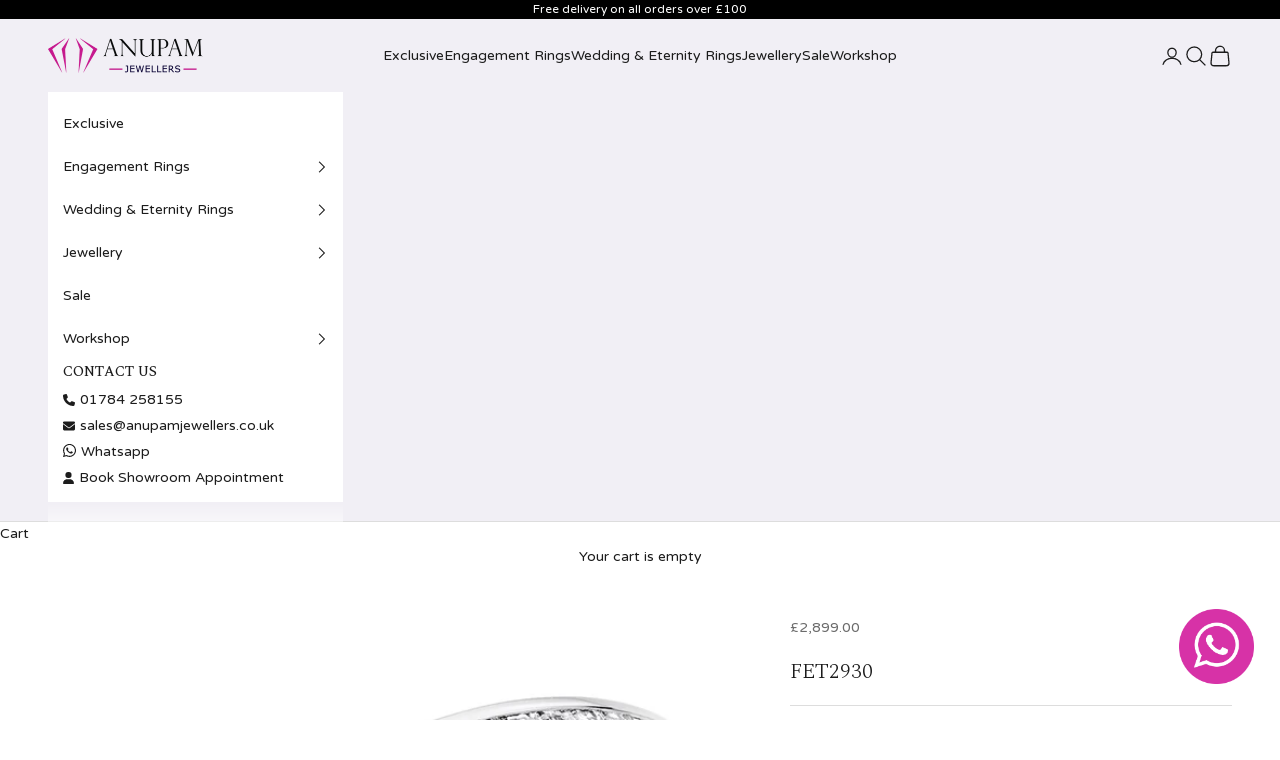

--- FILE ---
content_type: text/html; charset=utf-8
request_url: https://anupamjewellers.co.uk/products/fet2930
body_size: 45553
content:
<!doctype html>

<html class="no-js" lang="en" dir="ltr">
  <head>
    <!-- Google Tag Manager -->
<script async crossorigin fetchpriority="high" src="/cdn/shopifycloud/importmap-polyfill/es-modules-shim.2.4.0.js"></script>
<script>(function(w,d,s,l,i){w[l]=w[l]||[];w[l].push({'gtm.start':
new Date().getTime(),event:'gtm.js'});var f=d.getElementsByTagName(s)[0],
j=d.createElement(s),dl=l!='dataLayer'?'&l='+l:'';j.async=true;j.src=
'https://www.googletagmanager.com/gtm.js?id='+i+dl;f.parentNode.insertBefore(j,f);
})(window,document,'script','dataLayer','GTM-TZFXK7PV');</script>
<!-- End Google Tag Manager -->
    <meta charset="utf-8">
    <meta name="viewport" content="width=device-width, initial-scale=1.0, height=device-height, minimum-scale=1.0, maximum-scale=5.0">
<meta name="google-site-verification" content="d3rCTaJVsZQtKpO9bWht_v572z-eSPu6ytr9PXYs78c" />
    <title>FET2930</title><meta name="description" content="FET2930 DescriptionSetting: Channel SetTotal Diamond Weight: 0.80ct"><link rel="canonical" href="https://anupamjewellers.co.uk/products/fet2930"><link rel="shortcut icon" href="//anupamjewellers.co.uk/cdn/shop/files/Screenshot_2024-05-07_at_11.21.45.png?v=1715077311&width=96">
      <link rel="apple-touch-icon" href="//anupamjewellers.co.uk/cdn/shop/files/Screenshot_2024-05-07_at_11.21.45.png?v=1715077311&width=180"><link rel="preconnect" href="https://fonts.shopifycdn.com" crossorigin>
    <link rel="dns-prefetch" href="https://productreviews.shopifycdn.com"><meta property="og:type" content="product">
  <meta property="og:title" content="FET2930">
  <meta property="product:price:amount" content="2,899.00">
  <meta property="product:price:currency" content="GBP"><meta property="og:image" content="http://anupamjewellers.co.uk/cdn/shop/files/FET2930.jpg?v=1762859883&width=2048">
  <meta property="og:image:secure_url" content="https://anupamjewellers.co.uk/cdn/shop/files/FET2930.jpg?v=1762859883&width=2048">
  <meta property="og:image:width" content="984">
  <meta property="og:image:height" content="984"><meta property="og:description" content="FET2930 DescriptionSetting: Channel SetTotal Diamond Weight: 0.80ct"><meta property="og:url" content="https://anupamjewellers.co.uk/products/fet2930">
<meta property="og:site_name" content="Anupam Jewellers"><meta name="twitter:card" content="summary"><meta name="twitter:title" content="FET2930">
  <meta name="twitter:description" content="FET2930
                            DescriptionSetting: Channel SetTotal Diamond Weight: 0.80ct"><meta name="twitter:image" content="https://anupamjewellers.co.uk/cdn/shop/files/FET2930.jpg?crop=center&height=1200&v=1762859883&width=1200">
  <meta name="twitter:image:alt" content="white/FET2930">
  <script type="application/ld+json">
  {
    "@context": "https://schema.org",
    "@type": "Product",
    "productID": 8798901764376,
    "offers": [{
          "@type": "Offer",
          "name": "Platinum \/ White",
          "availability":"https://schema.org/InStock",
          "price": 2899.0,
          "priceCurrency": "GBP",
          "priceValidUntil": "2026-01-31","sku": "FET2930","hasMerchantReturnPolicy": {
              "merchantReturnLink": "https:\/\/anupamjewellers.co.uk\/policies\/refund-policy"
            },"shippingDetails": {
              "shippingSettingsLink": "https:\/\/anupamjewellers.co.uk\/policies\/shipping-policy"
            },"url": "https://anupamjewellers.co.uk/products/fet2930?variant=47258918486296"
        },
{
          "@type": "Offer",
          "name": "Gold 18k \/ Rose",
          "availability":"https://schema.org/InStock",
          "price": 3250.0,
          "priceCurrency": "GBP",
          "priceValidUntil": "2026-01-31","sku": "FET2930","hasMerchantReturnPolicy": {
              "merchantReturnLink": "https:\/\/anupamjewellers.co.uk\/policies\/refund-policy"
            },"shippingDetails": {
              "shippingSettingsLink": "https:\/\/anupamjewellers.co.uk\/policies\/shipping-policy"
            },"url": "https://anupamjewellers.co.uk/products/fet2930?variant=56858160333184"
        },
{
          "@type": "Offer",
          "name": "Gold 18k \/ White",
          "availability":"https://schema.org/InStock",
          "price": 3250.0,
          "priceCurrency": "GBP",
          "priceValidUntil": "2026-01-31","sku": "FET2930","hasMerchantReturnPolicy": {
              "merchantReturnLink": "https:\/\/anupamjewellers.co.uk\/policies\/refund-policy"
            },"shippingDetails": {
              "shippingSettingsLink": "https:\/\/anupamjewellers.co.uk\/policies\/shipping-policy"
            },"url": "https://anupamjewellers.co.uk/products/fet2930?variant=56858160365952"
        },
{
          "@type": "Offer",
          "name": "Gold 18k \/ Yellow",
          "availability":"https://schema.org/InStock",
          "price": 3250.0,
          "priceCurrency": "GBP",
          "priceValidUntil": "2026-01-31","sku": "FET2930","hasMerchantReturnPolicy": {
              "merchantReturnLink": "https:\/\/anupamjewellers.co.uk\/policies\/refund-policy"
            },"shippingDetails": {
              "shippingSettingsLink": "https:\/\/anupamjewellers.co.uk\/policies\/shipping-policy"
            },"url": "https://anupamjewellers.co.uk/products/fet2930?variant=56858160398720"
        },
{
          "@type": "Offer",
          "name": "Gold 14k \/ Rose",
          "availability":"https://schema.org/InStock",
          "price": 2860.0,
          "priceCurrency": "GBP",
          "priceValidUntil": "2026-01-31","sku": "FET2930","hasMerchantReturnPolicy": {
              "merchantReturnLink": "https:\/\/anupamjewellers.co.uk\/policies\/refund-policy"
            },"shippingDetails": {
              "shippingSettingsLink": "https:\/\/anupamjewellers.co.uk\/policies\/shipping-policy"
            },"url": "https://anupamjewellers.co.uk/products/fet2930?variant=56858160431488"
        },
{
          "@type": "Offer",
          "name": "Gold 14k \/ White",
          "availability":"https://schema.org/InStock",
          "price": 2860.0,
          "priceCurrency": "GBP",
          "priceValidUntil": "2026-01-31","sku": "FET2930","hasMerchantReturnPolicy": {
              "merchantReturnLink": "https:\/\/anupamjewellers.co.uk\/policies\/refund-policy"
            },"shippingDetails": {
              "shippingSettingsLink": "https:\/\/anupamjewellers.co.uk\/policies\/shipping-policy"
            },"url": "https://anupamjewellers.co.uk/products/fet2930?variant=56858160464256"
        },
{
          "@type": "Offer",
          "name": "Gold 14k \/ Yellow",
          "availability":"https://schema.org/InStock",
          "price": 2860.0,
          "priceCurrency": "GBP",
          "priceValidUntil": "2026-01-31","sku": "FET2930","hasMerchantReturnPolicy": {
              "merchantReturnLink": "https:\/\/anupamjewellers.co.uk\/policies\/refund-policy"
            },"shippingDetails": {
              "shippingSettingsLink": "https:\/\/anupamjewellers.co.uk\/policies\/shipping-policy"
            },"url": "https://anupamjewellers.co.uk/products/fet2930?variant=56858160497024"
        },
{
          "@type": "Offer",
          "name": "Gold 9k \/ Rose",
          "availability":"https://schema.org/InStock",
          "price": 2457.0,
          "priceCurrency": "GBP",
          "priceValidUntil": "2026-01-31","sku": "FET2930","hasMerchantReturnPolicy": {
              "merchantReturnLink": "https:\/\/anupamjewellers.co.uk\/policies\/refund-policy"
            },"shippingDetails": {
              "shippingSettingsLink": "https:\/\/anupamjewellers.co.uk\/policies\/shipping-policy"
            },"url": "https://anupamjewellers.co.uk/products/fet2930?variant=56858160529792"
        },
{
          "@type": "Offer",
          "name": "Gold 9k \/ White",
          "availability":"https://schema.org/InStock",
          "price": 2457.0,
          "priceCurrency": "GBP",
          "priceValidUntil": "2026-01-31","sku": "FET2930","hasMerchantReturnPolicy": {
              "merchantReturnLink": "https:\/\/anupamjewellers.co.uk\/policies\/refund-policy"
            },"shippingDetails": {
              "shippingSettingsLink": "https:\/\/anupamjewellers.co.uk\/policies\/shipping-policy"
            },"url": "https://anupamjewellers.co.uk/products/fet2930?variant=56858160562560"
        },
{
          "@type": "Offer",
          "name": "Gold 9k \/ Yellow",
          "availability":"https://schema.org/InStock",
          "price": 2457.0,
          "priceCurrency": "GBP",
          "priceValidUntil": "2026-01-31","sku": "FET2930","hasMerchantReturnPolicy": {
              "merchantReturnLink": "https:\/\/anupamjewellers.co.uk\/policies\/refund-policy"
            },"shippingDetails": {
              "shippingSettingsLink": "https:\/\/anupamjewellers.co.uk\/policies\/shipping-policy"
            },"url": "https://anupamjewellers.co.uk/products/fet2930?variant=56858160595328"
        },
{
          "@type": "Offer",
          "name": "Palladium \/ White",
          "availability":"https://schema.org/InStock",
          "price": 2470.0,
          "priceCurrency": "GBP",
          "priceValidUntil": "2026-01-31","sku": "FET2930","hasMerchantReturnPolicy": {
              "merchantReturnLink": "https:\/\/anupamjewellers.co.uk\/policies\/refund-policy"
            },"shippingDetails": {
              "shippingSettingsLink": "https:\/\/anupamjewellers.co.uk\/policies\/shipping-policy"
            },"url": "https://anupamjewellers.co.uk/products/fet2930?variant=47258918813976"
        }
],"brand": {
      "@type": "Brand",
      "name": "Gemex"
    },
    "name": "FET2930",
    "description": "FET2930\n                            DescriptionSetting: Channel SetTotal Diamond Weight: 0.80ct",
    "category": "Full Eternity Ring",
    "url": "https://anupamjewellers.co.uk/products/fet2930",
    "sku": "FET2930","weight": {
      "@type": "QuantitativeValue",
      "unitCode": "lb",
      "value": 0.8
      },"image": {
      "@type": "ImageObject",
      "url": "https://anupamjewellers.co.uk/cdn/shop/files/FET2930.jpg?v=1762859883&width=1024",
      "image": "https://anupamjewellers.co.uk/cdn/shop/files/FET2930.jpg?v=1762859883&width=1024",
      "name": "white\/FET2930",
      "width": "1024",
      "height": "1024"
    }
  }
  </script>



  <script type="application/ld+json">
  {
    "@context": "https://schema.org",
    "@type": "BreadcrumbList",
  "itemListElement": [{
      "@type": "ListItem",
      "position": 1,
      "name": "Home",
      "item": "https://anupamjewellers.co.uk"
    },{
          "@type": "ListItem",
          "position": 2,
          "name": "FET2930",
          "item": "https://anupamjewellers.co.uk/products/fet2930"
        }]
  }
  </script>

<style>/* Typography (heading) */
  
/* Typography (body) */
  



:root {
    /* Container */
    --container-max-width: 100%;
    --container-xxs-max-width: 27.5rem; /* 440px */
    --container-xs-max-width: 42.5rem; /* 680px */
    --container-sm-max-width: 61.25rem; /* 980px */
    --container-md-max-width: 71.875rem; /* 1150px */
    --container-lg-max-width: 78.75rem; /* 1260px */
    --container-xl-max-width: 85rem; /* 1360px */
    --container-gutter: 1.25rem;

    --section-with-border-vertical-spacing: 2.5rem;
    --section-with-border-vertical-spacing-tight:2.5rem;
    --section-without-border-vertical-spacing:3.75rem;
    --section-without-border-vertical-spacing-tight:3.75rem;

    --section-stack-gap:3rem;
    --section-stack-gap-tight: 2.25rem;

    /* Form settings */
    --form-gap: 1.25rem; /* Gap between fieldset and submit button */
    --fieldset-gap: 1rem; /* Gap between each form input within a fieldset */
    --form-control-gap: 0.625rem; /* Gap between input and label (ignored for floating label) */
    --checkbox-control-gap: 0.75rem; /* Horizontal gap between checkbox and its associated label */
    --input-padding-block: 0.65rem; /* Vertical padding for input, textarea and native select */
    --input-padding-inline: 0.8rem; /* Horizontal padding for input, textarea and native select */
    --checkbox-size: 0.875rem; /* Size (width and height) for checkbox */

    /* Other sizes */
    --sticky-area-height: calc(var(--announcement-bar-is-sticky, 0) * var(--announcement-bar-height, 0px) + var(--header-is-sticky, 0) * var(--header-height, 0px));

    /* RTL support */
    --transform-logical-flip: 1;
    --transform-origin-start: left;
    --transform-origin-end: right;

    /**
     * ---------------------------------------------------------------------
     * TYPOGRAPHY
     * ---------------------------------------------------------------------
     */

    /* Font properties */
    --heading-font-family: "Playfair Display", serif!important;
    --heading-font-weight: 400;
    --heading-font-style: normal;
    --heading-text-transform: uppercase;
    --heading-letter-spacing: 0.18em;
    --text-font-family: "Varela Round", sans-serif!important;
    --text-font-weight: 400;
    --text-font-style: normal;
    --text-letter-spacing: 0.0em;
    --button-font: var(--heading-font-style) var(--heading-font-weight) var(--text-sm) / 1.65 var(--heading-font-family);
    --button-text-transform: uppercase;
    --button-letter-spacing: 0.18em;

    /* Font sizes */--text-heading-size-factor: 1;
    --text-h1: max(0.6875rem, clamp(1.375rem, 1.146341463414634rem + 0.975609756097561vw, 2rem) * var(--text-heading-size-factor));
    --text-h2: max(0.6875rem, clamp(1.25rem, 1.0670731707317074rem + 0.7804878048780488vw, 1.75rem) * var(--text-heading-size-factor));
    --text-h3: max(0.6875rem, clamp(1.125rem, 1.0335365853658536rem + 0.3902439024390244vw, 1.375rem) * var(--text-heading-size-factor));
    --text-h4: max(0.6875rem, clamp(1rem, 0.9542682926829268rem + 0.1951219512195122vw, 1.125rem) * var(--text-heading-size-factor));
    --text-h5: calc(0.875rem * var(--text-heading-size-factor));
    --text-h6: calc(0.75rem * var(--text-heading-size-factor));

    --text-xs: 0.75rem;
    --text-sm: 0.8125rem;
    --text-base: 0.875rem;
    --text-lg: 1.0rem;
    --text-xl: 1.125rem;

    /**
     * ---------------------------------------------------------------------
     * COLORS
     * ---------------------------------------------------------------------
     */

    /* Color settings */--accent: 206 69 162;
    --text-primary: 28 28 28;
    --background-primary: 255 255 255;
    --background-secondary: 244 244 244;
    --border-color: 221 221 221;
    --page-overlay: 0 0 0 / 0.4;

    /* Button colors */
    --button-background-primary: 206 69 162;
    --button-text-primary: 255 255 255;

    /* Status colors */
    --success-background: 212 227 203;
    --success-text: 48 122 7;
    --warning-background: 253 241 224;
    --warning-text: 237 138 0;
    --error-background: 243 204 204;
    --error-text: 203 43 43;

    /* Product colors */
    --on-sale-text: 227 44 43;
    --on-sale-badge-background: 227 44 43;
    --on-sale-badge-text: 255 255 255;
    --sold-out-badge-background: 239 239 239;
    --sold-out-badge-text: 0 0 0 / 0.65;
    --custom-badge-background: 28 28 28;
    --custom-badge-text: 255 255 255;
    --star-color: 28 28 28;

    /* Header colors */--header-background: 241 239 245;
    --header-text: 28 28 28;
    --header-border-color: 209 207 212;

    /* Footer colors */--footer-background: 241 239 245;
    --footer-text: 28 28 28;
    --footer-border-color: 209 207 212;

    /* Modal colors */--modal-background: 255 255 255;
    --modal-text: 28 28 28;
    --modal-border-color: 221 221 221;

    /* Drawer colors (reuse the same as modal) */
    --drawer-background: 255 255 255;
    --drawer-text: 28 28 28;
    --drawer-border-color: 221 221 221;

    /* Popover background (uses the primary background) */
    --popover-background: 244 244 244;
    --popover-text: 28 28 28;
    --popover-border-color: 221 221 221;

    /* Rounded variables (used for border radius) */
    --rounded-full: 9999px;
    --button-border-radius: 0.125rem;
    --input-border-radius: 0.125rem;

    /* Box shadow */
    --shadow-sm: 0 2px 8px rgb(0 0 0 / 0.05);
    --shadow: 0 5px 15px rgb(0 0 0 / 0.05);
    --shadow-md: 0 5px 30px rgb(0 0 0 / 0.05);
    --shadow-block: px px px rgb(var(--text-primary) / 0.0);

    /**
     * ---------------------------------------------------------------------
     * OTHER
     * ---------------------------------------------------------------------
     */

    --checkmark-svg-url: url(//anupamjewellers.co.uk/cdn/shop/t/13/assets/checkmark.svg?v=77552481021870063511765882679);
    --cursor-zoom-in-svg-url: url(//anupamjewellers.co.uk/cdn/shop/t/13/assets/cursor-zoom-in.svg?v=68134709264218934891765882679);
  }

  [dir="rtl"]:root {
    /* RTL support */
    --transform-logical-flip: -1;
    --transform-origin-start: right;
    --transform-origin-end: left;
  }

  @media screen and (min-width: 700px) {
    :root {
      /* Typography (font size) */
      --text-xs: 0.75rem;
      --text-sm: 0.8125rem;
      --text-base: 0.875rem;
      --text-lg: 1.0rem;
      --text-xl: 1.25rem;

      /* Spacing settings */
      --container-gutter: 2rem;
    }
  }

  @media screen and (min-width: 1000px) {
    :root {
      /* Spacing settings */
      --container-gutter: 3rem;

      --section-with-border-vertical-spacing: 4rem;
      --section-with-border-vertical-spacing-tight: 4rem;
      --section-without-border-vertical-spacing: 6rem;
      --section-without-border-vertical-spacing-tight: 6rem;

      --section-stack-gap:3rem;
      --section-stack-gap-tight:3rem;
    }
  }
</style><script>
  document.documentElement.classList.replace('no-js', 'js');

  // This allows to expose several variables to the global scope, to be used in scripts
  window.themeVariables = {
    settings: {
      showPageTransition: false,
      pageType: "product",
      moneyFormat: "£{{amount}}",
      moneyWithCurrencyFormat: "£{{amount}} GBP",
      currencyCodeEnabled: false,
      cartType: "drawer"
    },

    strings: {
      addToCartButton: "Add to cart",
      soldOutButton: "Sold out",
      preOrderButton: "Pre-order",
      unavailableButton: "Unavailable",
      addedToCart: "Added to your cart!",
      closeGallery: "Close gallery",
      zoomGallery: "Zoom picture",
      errorGallery: "Image cannot be loaded",
      soldOutBadge: "Sold out",
      discountBadge: "Save @@",
      sku: "SKU:",
      shippingEstimatorNoResults: "Sorry, we do not ship to your address.",
      shippingEstimatorOneResult: "There is one shipping rate for your address:",
      shippingEstimatorMultipleResults: "There are several shipping rates for your address:",
      shippingEstimatorError: "One or more error occurred while retrieving shipping rates:",
      next: "Next",
      previous: "Previous"
    },

    mediaQueries: {
      'sm': 'screen and (min-width: 700px)',
      'md': 'screen and (min-width: 1000px)',
      'lg': 'screen and (min-width: 1150px)',
      'xl': 'screen and (min-width: 1400px)',
      '2xl': 'screen and (min-width: 1600px)',
      'sm-max': 'screen and (max-width: 699px)',
      'md-max': 'screen and (max-width: 999px)',
      'lg-max': 'screen and (max-width: 1149px)',
      'xl-max': 'screen and (max-width: 1399px)',
      '2xl-max': 'screen and (max-width: 1599px)',
      'motion-safe': '(prefers-reduced-motion: no-preference)',
      'motion-reduce': '(prefers-reduced-motion: reduce)',
      'supports-hover': 'screen and (pointer: fine)',
      'supports-touch': 'screen and (hover: none)'
    }
  };</script>

<link rel="preconnect" href="https://fonts.googleapis.com">
<link rel="preconnect" href="https://fonts.gstatic.com" crossorigin>
<link href="https://fonts.googleapis.com/css2?family=Spectral:ital,wght@0,200;0,300;0,400;0,500;0,600;0,700;0,800;1,200;1,300;1,400;1,500;1,600;1,700;1,800&display=swap" rel="stylesheet">
<link href="https://fonts.googleapis.com/css2?family=Spectral:ital,wght@0,200;0,300;0,400;0,500;0,600;0,700;0,800;1,200;1,300;1,400;1,500;1,600;1,700;1,800&family=Varela+Round&display=swap" rel="stylesheet">
<link href="https://fonts.googleapis.com/css2?family=Playfair+Display:ital,wght@0,400..900;1,400..900&display=swap" rel="stylesheet">

<link rel="stylesheet" href="https://fonts.googleapis.com/css2?family=Material+Symbols+Outlined:opsz,wght,FILL,GRAD@24,400,0,0&icon_names=call_made" />
<script>
  function hideZeroWeight() {
    const variantDetails = document.querySelector('#variantDetails');
    if (variantDetails && 
        variantDetails.textContent.includes('Item Weight') && 
        variantDetails.textContent.includes('0.00g')) {
      variantDetails.style.display = 'none';
    }
  }
  
  // Run immediately and on load
  hideZeroWeight();
  window.addEventListener('load', hideZeroWeight);
  
  // Watch for the element to appear or change
  const observer = new MutationObserver(hideZeroWeight);
  observer.observe(document.body, { 
    childList: true, 
    subtree: true 
  });
  
  // Also try multiple times with delays
  setTimeout(hideZeroWeight, 100);
  setTimeout(hideZeroWeight, 500);
  setTimeout(hideZeroWeight, 1000);
  setTimeout(hideZeroWeight, 2000);
</script>
    
    <script async src="//anupamjewellers.co.uk/cdn/shop/t/13/assets/es-module-shims.min.js?v=41244696521020306371765882679"></script>
  <script src="https://ajax.googleapis.com/ajax/libs/jquery/3.7.1/jquery.min.js"></script>
    <script type="importmap">{
        "imports": {
          "vendor": "//anupamjewellers.co.uk/cdn/shop/t/13/assets/vendor.min.js?v=114730757745344854631765882679",
          "theme": "//anupamjewellers.co.uk/cdn/shop/t/13/assets/theme.js?v=124470959556203294251765882679",
          "photoswipe": "//anupamjewellers.co.uk/cdn/shop/t/13/assets/photoswipe.min.js?v=30761459775438637251765882679"
        }
      }
    </script>

    <script type="module" src="//anupamjewellers.co.uk/cdn/shop/t/13/assets/vendor.min.js?v=114730757745344854631765882679"></script>
    <script type="module" src="//anupamjewellers.co.uk/cdn/shop/t/13/assets/theme.js?v=124470959556203294251765882679"></script>

    <script>window.performance && window.performance.mark && window.performance.mark('shopify.content_for_header.start');</script><meta name="facebook-domain-verification" content="bwe412l73vm8vu9naml5sku6qqay3x">
<meta id="shopify-digital-wallet" name="shopify-digital-wallet" content="/82716393752/digital_wallets/dialog">
<meta name="shopify-checkout-api-token" content="0b12a39a4ccdd3eb88f8cfed913a3f96">
<link rel="alternate" type="application/json+oembed" href="https://anupamjewellers.co.uk/products/fet2930.oembed">
<script async="async" src="/checkouts/internal/preloads.js?locale=en-GB"></script>
<link rel="preconnect" href="https://shop.app" crossorigin="anonymous">
<script async="async" src="https://shop.app/checkouts/internal/preloads.js?locale=en-GB&shop_id=82716393752" crossorigin="anonymous"></script>
<script id="apple-pay-shop-capabilities" type="application/json">{"shopId":82716393752,"countryCode":"GB","currencyCode":"GBP","merchantCapabilities":["supports3DS"],"merchantId":"gid:\/\/shopify\/Shop\/82716393752","merchantName":"Anupam Jewellers","requiredBillingContactFields":["postalAddress","email"],"requiredShippingContactFields":["postalAddress","email"],"shippingType":"shipping","supportedNetworks":["visa","maestro","masterCard","amex","discover","elo"],"total":{"type":"pending","label":"Anupam Jewellers","amount":"1.00"},"shopifyPaymentsEnabled":true,"supportsSubscriptions":true}</script>
<script id="shopify-features" type="application/json">{"accessToken":"0b12a39a4ccdd3eb88f8cfed913a3f96","betas":["rich-media-storefront-analytics"],"domain":"anupamjewellers.co.uk","predictiveSearch":true,"shopId":82716393752,"locale":"en"}</script>
<script>var Shopify = Shopify || {};
Shopify.shop = "anupamjewellers.myshopify.com";
Shopify.locale = "en";
Shopify.currency = {"active":"GBP","rate":"1.0"};
Shopify.country = "GB";
Shopify.theme = {"name":"working on Assay label - Enquiry Form","id":188572467584,"schema_name":"Prestige","schema_version":"7.3.6","theme_store_id":855,"role":"main"};
Shopify.theme.handle = "null";
Shopify.theme.style = {"id":null,"handle":null};
Shopify.cdnHost = "anupamjewellers.co.uk/cdn";
Shopify.routes = Shopify.routes || {};
Shopify.routes.root = "/";</script>
<script type="module">!function(o){(o.Shopify=o.Shopify||{}).modules=!0}(window);</script>
<script>!function(o){function n(){var o=[];function n(){o.push(Array.prototype.slice.apply(arguments))}return n.q=o,n}var t=o.Shopify=o.Shopify||{};t.loadFeatures=n(),t.autoloadFeatures=n()}(window);</script>
<script>
  window.ShopifyPay = window.ShopifyPay || {};
  window.ShopifyPay.apiHost = "shop.app\/pay";
  window.ShopifyPay.redirectState = null;
</script>
<script id="shop-js-analytics" type="application/json">{"pageType":"product"}</script>
<script defer="defer" async type="module" src="//anupamjewellers.co.uk/cdn/shopifycloud/shop-js/modules/v2/client.init-shop-cart-sync_BdyHc3Nr.en.esm.js"></script>
<script defer="defer" async type="module" src="//anupamjewellers.co.uk/cdn/shopifycloud/shop-js/modules/v2/chunk.common_Daul8nwZ.esm.js"></script>
<script type="module">
  await import("//anupamjewellers.co.uk/cdn/shopifycloud/shop-js/modules/v2/client.init-shop-cart-sync_BdyHc3Nr.en.esm.js");
await import("//anupamjewellers.co.uk/cdn/shopifycloud/shop-js/modules/v2/chunk.common_Daul8nwZ.esm.js");

  window.Shopify.SignInWithShop?.initShopCartSync?.({"fedCMEnabled":true,"windoidEnabled":true});

</script>
<script>
  window.Shopify = window.Shopify || {};
  if (!window.Shopify.featureAssets) window.Shopify.featureAssets = {};
  window.Shopify.featureAssets['shop-js'] = {"shop-cart-sync":["modules/v2/client.shop-cart-sync_QYOiDySF.en.esm.js","modules/v2/chunk.common_Daul8nwZ.esm.js"],"init-fed-cm":["modules/v2/client.init-fed-cm_DchLp9rc.en.esm.js","modules/v2/chunk.common_Daul8nwZ.esm.js"],"shop-button":["modules/v2/client.shop-button_OV7bAJc5.en.esm.js","modules/v2/chunk.common_Daul8nwZ.esm.js"],"init-windoid":["modules/v2/client.init-windoid_DwxFKQ8e.en.esm.js","modules/v2/chunk.common_Daul8nwZ.esm.js"],"shop-cash-offers":["modules/v2/client.shop-cash-offers_DWtL6Bq3.en.esm.js","modules/v2/chunk.common_Daul8nwZ.esm.js","modules/v2/chunk.modal_CQq8HTM6.esm.js"],"shop-toast-manager":["modules/v2/client.shop-toast-manager_CX9r1SjA.en.esm.js","modules/v2/chunk.common_Daul8nwZ.esm.js"],"init-shop-email-lookup-coordinator":["modules/v2/client.init-shop-email-lookup-coordinator_UhKnw74l.en.esm.js","modules/v2/chunk.common_Daul8nwZ.esm.js"],"pay-button":["modules/v2/client.pay-button_DzxNnLDY.en.esm.js","modules/v2/chunk.common_Daul8nwZ.esm.js"],"avatar":["modules/v2/client.avatar_BTnouDA3.en.esm.js"],"init-shop-cart-sync":["modules/v2/client.init-shop-cart-sync_BdyHc3Nr.en.esm.js","modules/v2/chunk.common_Daul8nwZ.esm.js"],"shop-login-button":["modules/v2/client.shop-login-button_D8B466_1.en.esm.js","modules/v2/chunk.common_Daul8nwZ.esm.js","modules/v2/chunk.modal_CQq8HTM6.esm.js"],"init-customer-accounts-sign-up":["modules/v2/client.init-customer-accounts-sign-up_C8fpPm4i.en.esm.js","modules/v2/client.shop-login-button_D8B466_1.en.esm.js","modules/v2/chunk.common_Daul8nwZ.esm.js","modules/v2/chunk.modal_CQq8HTM6.esm.js"],"init-shop-for-new-customer-accounts":["modules/v2/client.init-shop-for-new-customer-accounts_CVTO0Ztu.en.esm.js","modules/v2/client.shop-login-button_D8B466_1.en.esm.js","modules/v2/chunk.common_Daul8nwZ.esm.js","modules/v2/chunk.modal_CQq8HTM6.esm.js"],"init-customer-accounts":["modules/v2/client.init-customer-accounts_dRgKMfrE.en.esm.js","modules/v2/client.shop-login-button_D8B466_1.en.esm.js","modules/v2/chunk.common_Daul8nwZ.esm.js","modules/v2/chunk.modal_CQq8HTM6.esm.js"],"shop-follow-button":["modules/v2/client.shop-follow-button_CkZpjEct.en.esm.js","modules/v2/chunk.common_Daul8nwZ.esm.js","modules/v2/chunk.modal_CQq8HTM6.esm.js"],"lead-capture":["modules/v2/client.lead-capture_BntHBhfp.en.esm.js","modules/v2/chunk.common_Daul8nwZ.esm.js","modules/v2/chunk.modal_CQq8HTM6.esm.js"],"checkout-modal":["modules/v2/client.checkout-modal_CfxcYbTm.en.esm.js","modules/v2/chunk.common_Daul8nwZ.esm.js","modules/v2/chunk.modal_CQq8HTM6.esm.js"],"shop-login":["modules/v2/client.shop-login_Da4GZ2H6.en.esm.js","modules/v2/chunk.common_Daul8nwZ.esm.js","modules/v2/chunk.modal_CQq8HTM6.esm.js"],"payment-terms":["modules/v2/client.payment-terms_MV4M3zvL.en.esm.js","modules/v2/chunk.common_Daul8nwZ.esm.js","modules/v2/chunk.modal_CQq8HTM6.esm.js"]};
</script>
<script>(function() {
  var isLoaded = false;
  function asyncLoad() {
    if (isLoaded) return;
    isLoaded = true;
    var urls = ["https:\/\/cdn.nfcube.com\/instafeed-f8175f2d2afd65004f0033a69c7c16f0.js?shop=anupamjewellers.myshopify.com","https:\/\/meggnotec.ams3.digitaloceanspaces.com\/sfy\/assets\/anpjoiFFfyleujy\/js\/widget.js?shop=anupamjewellers.myshopify.com"];
    for (var i = 0; i < urls.length; i++) {
      var s = document.createElement('script');
      s.type = 'text/javascript';
      s.async = true;
      s.src = urls[i];
      var x = document.getElementsByTagName('script')[0];
      x.parentNode.insertBefore(s, x);
    }
  };
  if(window.attachEvent) {
    window.attachEvent('onload', asyncLoad);
  } else {
    window.addEventListener('load', asyncLoad, false);
  }
})();</script>
<script id="__st">var __st={"a":82716393752,"offset":0,"reqid":"88691207-d026-43b7-abcf-9065214a4a4d-1768961210","pageurl":"anupamjewellers.co.uk\/products\/fet2930","u":"cc34c9c02020","p":"product","rtyp":"product","rid":8798901764376};</script>
<script>window.ShopifyPaypalV4VisibilityTracking = true;</script>
<script id="captcha-bootstrap">!function(){'use strict';const t='contact',e='account',n='new_comment',o=[[t,t],['blogs',n],['comments',n],[t,'customer']],c=[[e,'customer_login'],[e,'guest_login'],[e,'recover_customer_password'],[e,'create_customer']],r=t=>t.map((([t,e])=>`form[action*='/${t}']:not([data-nocaptcha='true']) input[name='form_type'][value='${e}']`)).join(','),a=t=>()=>t?[...document.querySelectorAll(t)].map((t=>t.form)):[];function s(){const t=[...o],e=r(t);return a(e)}const i='password',u='form_key',d=['recaptcha-v3-token','g-recaptcha-response','h-captcha-response',i],f=()=>{try{return window.sessionStorage}catch{return}},m='__shopify_v',_=t=>t.elements[u];function p(t,e,n=!1){try{const o=window.sessionStorage,c=JSON.parse(o.getItem(e)),{data:r}=function(t){const{data:e,action:n}=t;return t[m]||n?{data:e,action:n}:{data:t,action:n}}(c);for(const[e,n]of Object.entries(r))t.elements[e]&&(t.elements[e].value=n);n&&o.removeItem(e)}catch(o){console.error('form repopulation failed',{error:o})}}const l='form_type',E='cptcha';function T(t){t.dataset[E]=!0}const w=window,h=w.document,L='Shopify',v='ce_forms',y='captcha';let A=!1;((t,e)=>{const n=(g='f06e6c50-85a8-45c8-87d0-21a2b65856fe',I='https://cdn.shopify.com/shopifycloud/storefront-forms-hcaptcha/ce_storefront_forms_captcha_hcaptcha.v1.5.2.iife.js',D={infoText:'Protected by hCaptcha',privacyText:'Privacy',termsText:'Terms'},(t,e,n)=>{const o=w[L][v],c=o.bindForm;if(c)return c(t,g,e,D).then(n);var r;o.q.push([[t,g,e,D],n]),r=I,A||(h.body.append(Object.assign(h.createElement('script'),{id:'captcha-provider',async:!0,src:r})),A=!0)});var g,I,D;w[L]=w[L]||{},w[L][v]=w[L][v]||{},w[L][v].q=[],w[L][y]=w[L][y]||{},w[L][y].protect=function(t,e){n(t,void 0,e),T(t)},Object.freeze(w[L][y]),function(t,e,n,w,h,L){const[v,y,A,g]=function(t,e,n){const i=e?o:[],u=t?c:[],d=[...i,...u],f=r(d),m=r(i),_=r(d.filter((([t,e])=>n.includes(e))));return[a(f),a(m),a(_),s()]}(w,h,L),I=t=>{const e=t.target;return e instanceof HTMLFormElement?e:e&&e.form},D=t=>v().includes(t);t.addEventListener('submit',(t=>{const e=I(t);if(!e)return;const n=D(e)&&!e.dataset.hcaptchaBound&&!e.dataset.recaptchaBound,o=_(e),c=g().includes(e)&&(!o||!o.value);(n||c)&&t.preventDefault(),c&&!n&&(function(t){try{if(!f())return;!function(t){const e=f();if(!e)return;const n=_(t);if(!n)return;const o=n.value;o&&e.removeItem(o)}(t);const e=Array.from(Array(32),(()=>Math.random().toString(36)[2])).join('');!function(t,e){_(t)||t.append(Object.assign(document.createElement('input'),{type:'hidden',name:u})),t.elements[u].value=e}(t,e),function(t,e){const n=f();if(!n)return;const o=[...t.querySelectorAll(`input[type='${i}']`)].map((({name:t})=>t)),c=[...d,...o],r={};for(const[a,s]of new FormData(t).entries())c.includes(a)||(r[a]=s);n.setItem(e,JSON.stringify({[m]:1,action:t.action,data:r}))}(t,e)}catch(e){console.error('failed to persist form',e)}}(e),e.submit())}));const S=(t,e)=>{t&&!t.dataset[E]&&(n(t,e.some((e=>e===t))),T(t))};for(const o of['focusin','change'])t.addEventListener(o,(t=>{const e=I(t);D(e)&&S(e,y())}));const B=e.get('form_key'),M=e.get(l),P=B&&M;t.addEventListener('DOMContentLoaded',(()=>{const t=y();if(P)for(const e of t)e.elements[l].value===M&&p(e,B);[...new Set([...A(),...v().filter((t=>'true'===t.dataset.shopifyCaptcha))])].forEach((e=>S(e,t)))}))}(h,new URLSearchParams(w.location.search),n,t,e,['guest_login'])})(!0,!0)}();</script>
<script integrity="sha256-4kQ18oKyAcykRKYeNunJcIwy7WH5gtpwJnB7kiuLZ1E=" data-source-attribution="shopify.loadfeatures" defer="defer" src="//anupamjewellers.co.uk/cdn/shopifycloud/storefront/assets/storefront/load_feature-a0a9edcb.js" crossorigin="anonymous"></script>
<script crossorigin="anonymous" defer="defer" src="//anupamjewellers.co.uk/cdn/shopifycloud/storefront/assets/shopify_pay/storefront-65b4c6d7.js?v=20250812"></script>
<script data-source-attribution="shopify.dynamic_checkout.dynamic.init">var Shopify=Shopify||{};Shopify.PaymentButton=Shopify.PaymentButton||{isStorefrontPortableWallets:!0,init:function(){window.Shopify.PaymentButton.init=function(){};var t=document.createElement("script");t.src="https://anupamjewellers.co.uk/cdn/shopifycloud/portable-wallets/latest/portable-wallets.en.js",t.type="module",document.head.appendChild(t)}};
</script>
<script data-source-attribution="shopify.dynamic_checkout.buyer_consent">
  function portableWalletsHideBuyerConsent(e){var t=document.getElementById("shopify-buyer-consent"),n=document.getElementById("shopify-subscription-policy-button");t&&n&&(t.classList.add("hidden"),t.setAttribute("aria-hidden","true"),n.removeEventListener("click",e))}function portableWalletsShowBuyerConsent(e){var t=document.getElementById("shopify-buyer-consent"),n=document.getElementById("shopify-subscription-policy-button");t&&n&&(t.classList.remove("hidden"),t.removeAttribute("aria-hidden"),n.addEventListener("click",e))}window.Shopify?.PaymentButton&&(window.Shopify.PaymentButton.hideBuyerConsent=portableWalletsHideBuyerConsent,window.Shopify.PaymentButton.showBuyerConsent=portableWalletsShowBuyerConsent);
</script>
<script data-source-attribution="shopify.dynamic_checkout.cart.bootstrap">document.addEventListener("DOMContentLoaded",(function(){function t(){return document.querySelector("shopify-accelerated-checkout-cart, shopify-accelerated-checkout")}if(t())Shopify.PaymentButton.init();else{new MutationObserver((function(e,n){t()&&(Shopify.PaymentButton.init(),n.disconnect())})).observe(document.body,{childList:!0,subtree:!0})}}));
</script>
<link id="shopify-accelerated-checkout-styles" rel="stylesheet" media="screen" href="https://anupamjewellers.co.uk/cdn/shopifycloud/portable-wallets/latest/accelerated-checkout-backwards-compat.css" crossorigin="anonymous">
<style id="shopify-accelerated-checkout-cart">
        #shopify-buyer-consent {
  margin-top: 1em;
  display: inline-block;
  width: 100%;
}

#shopify-buyer-consent.hidden {
  display: none;
}

#shopify-subscription-policy-button {
  background: none;
  border: none;
  padding: 0;
  text-decoration: underline;
  font-size: inherit;
  cursor: pointer;
}

#shopify-subscription-policy-button::before {
  box-shadow: none;
}

      </style>

<script>window.performance && window.performance.mark && window.performance.mark('shopify.content_for_header.end');</script>
<link href="//anupamjewellers.co.uk/cdn/shop/t/13/assets/theme.css?v=118879779560537318351765882679" rel="stylesheet" type="text/css" media="all" /><link href="//anupamjewellers.co.uk/cdn/shop/t/13/assets/custom.css?v=88539985640991705241765889863" rel="stylesheet" type="text/css" media="all" /><script src="https://cdnjs.cloudflare.com/ajax/libs/font-awesome/6.4.2/js/all.min.js" integrity="sha512-uKQ39gEGiyUJl4AI6L+ekBdGKpGw4xJ55+xyJG7YFlJokPNYegn9KwQ3P8A7aFQAUtUsAQHep+d/lrGqrbPIDQ==" crossorigin="anonymous" referrerpolicy="no-referrer"></script> 

 
 
  <link href="https://monorail-edge.shopifysvc.com" rel="dns-prefetch">
<script>(function(){if ("sendBeacon" in navigator && "performance" in window) {try {var session_token_from_headers = performance.getEntriesByType('navigation')[0].serverTiming.find(x => x.name == '_s').description;} catch {var session_token_from_headers = undefined;}var session_cookie_matches = document.cookie.match(/_shopify_s=([^;]*)/);var session_token_from_cookie = session_cookie_matches && session_cookie_matches.length === 2 ? session_cookie_matches[1] : "";var session_token = session_token_from_headers || session_token_from_cookie || "";function handle_abandonment_event(e) {var entries = performance.getEntries().filter(function(entry) {return /monorail-edge.shopifysvc.com/.test(entry.name);});if (!window.abandonment_tracked && entries.length === 0) {window.abandonment_tracked = true;var currentMs = Date.now();var navigation_start = performance.timing.navigationStart;var payload = {shop_id: 82716393752,url: window.location.href,navigation_start,duration: currentMs - navigation_start,session_token,page_type: "product"};window.navigator.sendBeacon("https://monorail-edge.shopifysvc.com/v1/produce", JSON.stringify({schema_id: "online_store_buyer_site_abandonment/1.1",payload: payload,metadata: {event_created_at_ms: currentMs,event_sent_at_ms: currentMs}}));}}window.addEventListener('pagehide', handle_abandonment_event);}}());</script>
<script id="web-pixels-manager-setup">(function e(e,d,r,n,o){if(void 0===o&&(o={}),!Boolean(null===(a=null===(i=window.Shopify)||void 0===i?void 0:i.analytics)||void 0===a?void 0:a.replayQueue)){var i,a;window.Shopify=window.Shopify||{};var t=window.Shopify;t.analytics=t.analytics||{};var s=t.analytics;s.replayQueue=[],s.publish=function(e,d,r){return s.replayQueue.push([e,d,r]),!0};try{self.performance.mark("wpm:start")}catch(e){}var l=function(){var e={modern:/Edge?\/(1{2}[4-9]|1[2-9]\d|[2-9]\d{2}|\d{4,})\.\d+(\.\d+|)|Firefox\/(1{2}[4-9]|1[2-9]\d|[2-9]\d{2}|\d{4,})\.\d+(\.\d+|)|Chrom(ium|e)\/(9{2}|\d{3,})\.\d+(\.\d+|)|(Maci|X1{2}).+ Version\/(15\.\d+|(1[6-9]|[2-9]\d|\d{3,})\.\d+)([,.]\d+|)( \(\w+\)|)( Mobile\/\w+|) Safari\/|Chrome.+OPR\/(9{2}|\d{3,})\.\d+\.\d+|(CPU[ +]OS|iPhone[ +]OS|CPU[ +]iPhone|CPU IPhone OS|CPU iPad OS)[ +]+(15[._]\d+|(1[6-9]|[2-9]\d|\d{3,})[._]\d+)([._]\d+|)|Android:?[ /-](13[3-9]|1[4-9]\d|[2-9]\d{2}|\d{4,})(\.\d+|)(\.\d+|)|Android.+Firefox\/(13[5-9]|1[4-9]\d|[2-9]\d{2}|\d{4,})\.\d+(\.\d+|)|Android.+Chrom(ium|e)\/(13[3-9]|1[4-9]\d|[2-9]\d{2}|\d{4,})\.\d+(\.\d+|)|SamsungBrowser\/([2-9]\d|\d{3,})\.\d+/,legacy:/Edge?\/(1[6-9]|[2-9]\d|\d{3,})\.\d+(\.\d+|)|Firefox\/(5[4-9]|[6-9]\d|\d{3,})\.\d+(\.\d+|)|Chrom(ium|e)\/(5[1-9]|[6-9]\d|\d{3,})\.\d+(\.\d+|)([\d.]+$|.*Safari\/(?![\d.]+ Edge\/[\d.]+$))|(Maci|X1{2}).+ Version\/(10\.\d+|(1[1-9]|[2-9]\d|\d{3,})\.\d+)([,.]\d+|)( \(\w+\)|)( Mobile\/\w+|) Safari\/|Chrome.+OPR\/(3[89]|[4-9]\d|\d{3,})\.\d+\.\d+|(CPU[ +]OS|iPhone[ +]OS|CPU[ +]iPhone|CPU IPhone OS|CPU iPad OS)[ +]+(10[._]\d+|(1[1-9]|[2-9]\d|\d{3,})[._]\d+)([._]\d+|)|Android:?[ /-](13[3-9]|1[4-9]\d|[2-9]\d{2}|\d{4,})(\.\d+|)(\.\d+|)|Mobile Safari.+OPR\/([89]\d|\d{3,})\.\d+\.\d+|Android.+Firefox\/(13[5-9]|1[4-9]\d|[2-9]\d{2}|\d{4,})\.\d+(\.\d+|)|Android.+Chrom(ium|e)\/(13[3-9]|1[4-9]\d|[2-9]\d{2}|\d{4,})\.\d+(\.\d+|)|Android.+(UC? ?Browser|UCWEB|U3)[ /]?(15\.([5-9]|\d{2,})|(1[6-9]|[2-9]\d|\d{3,})\.\d+)\.\d+|SamsungBrowser\/(5\.\d+|([6-9]|\d{2,})\.\d+)|Android.+MQ{2}Browser\/(14(\.(9|\d{2,})|)|(1[5-9]|[2-9]\d|\d{3,})(\.\d+|))(\.\d+|)|K[Aa][Ii]OS\/(3\.\d+|([4-9]|\d{2,})\.\d+)(\.\d+|)/},d=e.modern,r=e.legacy,n=navigator.userAgent;return n.match(d)?"modern":n.match(r)?"legacy":"unknown"}(),u="modern"===l?"modern":"legacy",c=(null!=n?n:{modern:"",legacy:""})[u],f=function(e){return[e.baseUrl,"/wpm","/b",e.hashVersion,"modern"===e.buildTarget?"m":"l",".js"].join("")}({baseUrl:d,hashVersion:r,buildTarget:u}),m=function(e){var d=e.version,r=e.bundleTarget,n=e.surface,o=e.pageUrl,i=e.monorailEndpoint;return{emit:function(e){var a=e.status,t=e.errorMsg,s=(new Date).getTime(),l=JSON.stringify({metadata:{event_sent_at_ms:s},events:[{schema_id:"web_pixels_manager_load/3.1",payload:{version:d,bundle_target:r,page_url:o,status:a,surface:n,error_msg:t},metadata:{event_created_at_ms:s}}]});if(!i)return console&&console.warn&&console.warn("[Web Pixels Manager] No Monorail endpoint provided, skipping logging."),!1;try{return self.navigator.sendBeacon.bind(self.navigator)(i,l)}catch(e){}var u=new XMLHttpRequest;try{return u.open("POST",i,!0),u.setRequestHeader("Content-Type","text/plain"),u.send(l),!0}catch(e){return console&&console.warn&&console.warn("[Web Pixels Manager] Got an unhandled error while logging to Monorail."),!1}}}}({version:r,bundleTarget:l,surface:e.surface,pageUrl:self.location.href,monorailEndpoint:e.monorailEndpoint});try{o.browserTarget=l,function(e){var d=e.src,r=e.async,n=void 0===r||r,o=e.onload,i=e.onerror,a=e.sri,t=e.scriptDataAttributes,s=void 0===t?{}:t,l=document.createElement("script"),u=document.querySelector("head"),c=document.querySelector("body");if(l.async=n,l.src=d,a&&(l.integrity=a,l.crossOrigin="anonymous"),s)for(var f in s)if(Object.prototype.hasOwnProperty.call(s,f))try{l.dataset[f]=s[f]}catch(e){}if(o&&l.addEventListener("load",o),i&&l.addEventListener("error",i),u)u.appendChild(l);else{if(!c)throw new Error("Did not find a head or body element to append the script");c.appendChild(l)}}({src:f,async:!0,onload:function(){if(!function(){var e,d;return Boolean(null===(d=null===(e=window.Shopify)||void 0===e?void 0:e.analytics)||void 0===d?void 0:d.initialized)}()){var d=window.webPixelsManager.init(e)||void 0;if(d){var r=window.Shopify.analytics;r.replayQueue.forEach((function(e){var r=e[0],n=e[1],o=e[2];d.publishCustomEvent(r,n,o)})),r.replayQueue=[],r.publish=d.publishCustomEvent,r.visitor=d.visitor,r.initialized=!0}}},onerror:function(){return m.emit({status:"failed",errorMsg:"".concat(f," has failed to load")})},sri:function(e){var d=/^sha384-[A-Za-z0-9+/=]+$/;return"string"==typeof e&&d.test(e)}(c)?c:"",scriptDataAttributes:o}),m.emit({status:"loading"})}catch(e){m.emit({status:"failed",errorMsg:(null==e?void 0:e.message)||"Unknown error"})}}})({shopId: 82716393752,storefrontBaseUrl: "https://anupamjewellers.co.uk",extensionsBaseUrl: "https://extensions.shopifycdn.com/cdn/shopifycloud/web-pixels-manager",monorailEndpoint: "https://monorail-edge.shopifysvc.com/unstable/produce_batch",surface: "storefront-renderer",enabledBetaFlags: ["2dca8a86"],webPixelsConfigList: [{"id":"1806762368","configuration":"{\"pixel_id\":\"1409401247084100\",\"pixel_type\":\"facebook_pixel\"}","eventPayloadVersion":"v1","runtimeContext":"OPEN","scriptVersion":"ca16bc87fe92b6042fbaa3acc2fbdaa6","type":"APP","apiClientId":2329312,"privacyPurposes":["ANALYTICS","MARKETING","SALE_OF_DATA"],"dataSharingAdjustments":{"protectedCustomerApprovalScopes":["read_customer_address","read_customer_email","read_customer_name","read_customer_personal_data","read_customer_phone"]}},{"id":"shopify-app-pixel","configuration":"{}","eventPayloadVersion":"v1","runtimeContext":"STRICT","scriptVersion":"0450","apiClientId":"shopify-pixel","type":"APP","privacyPurposes":["ANALYTICS","MARKETING"]},{"id":"shopify-custom-pixel","eventPayloadVersion":"v1","runtimeContext":"LAX","scriptVersion":"0450","apiClientId":"shopify-pixel","type":"CUSTOM","privacyPurposes":["ANALYTICS","MARKETING"]}],isMerchantRequest: false,initData: {"shop":{"name":"Anupam Jewellers","paymentSettings":{"currencyCode":"GBP"},"myshopifyDomain":"anupamjewellers.myshopify.com","countryCode":"GB","storefrontUrl":"https:\/\/anupamjewellers.co.uk"},"customer":null,"cart":null,"checkout":null,"productVariants":[{"price":{"amount":2899.0,"currencyCode":"GBP"},"product":{"title":"FET2930","vendor":"Gemex","id":"8798901764376","untranslatedTitle":"FET2930","url":"\/products\/fet2930","type":"Full Eternity Ring"},"id":"47258918486296","image":{"src":"\/\/anupamjewellers.co.uk\/cdn\/shop\/files\/FET2930.jpg?v=1762859883"},"sku":"FET2930","title":"Platinum \/ White","untranslatedTitle":"Platinum \/ White"},{"price":{"amount":3250.0,"currencyCode":"GBP"},"product":{"title":"FET2930","vendor":"Gemex","id":"8798901764376","untranslatedTitle":"FET2930","url":"\/products\/fet2930","type":"Full Eternity Ring"},"id":"56858160333184","image":{"src":"\/\/anupamjewellers.co.uk\/cdn\/shop\/files\/FET2930_bb845e7a-0b62-42bf-8c08-8d7398969910.jpg?v=1762859883"},"sku":"FET2930","title":"Gold 18k \/ Rose","untranslatedTitle":"Gold 18k \/ Rose"},{"price":{"amount":3250.0,"currencyCode":"GBP"},"product":{"title":"FET2930","vendor":"Gemex","id":"8798901764376","untranslatedTitle":"FET2930","url":"\/products\/fet2930","type":"Full Eternity Ring"},"id":"56858160365952","image":{"src":"\/\/anupamjewellers.co.uk\/cdn\/shop\/files\/FET2930.jpg?v=1762859883"},"sku":"FET2930","title":"Gold 18k \/ White","untranslatedTitle":"Gold 18k \/ White"},{"price":{"amount":3250.0,"currencyCode":"GBP"},"product":{"title":"FET2930","vendor":"Gemex","id":"8798901764376","untranslatedTitle":"FET2930","url":"\/products\/fet2930","type":"Full Eternity Ring"},"id":"56858160398720","image":{"src":"\/\/anupamjewellers.co.uk\/cdn\/shop\/files\/FET2930_553eda15-3674-4846-834b-b4a65f6c58bb.jpg?v=1762859883"},"sku":"FET2930","title":"Gold 18k \/ Yellow","untranslatedTitle":"Gold 18k \/ Yellow"},{"price":{"amount":2860.0,"currencyCode":"GBP"},"product":{"title":"FET2930","vendor":"Gemex","id":"8798901764376","untranslatedTitle":"FET2930","url":"\/products\/fet2930","type":"Full Eternity Ring"},"id":"56858160431488","image":{"src":"\/\/anupamjewellers.co.uk\/cdn\/shop\/files\/FET2930_bb845e7a-0b62-42bf-8c08-8d7398969910.jpg?v=1762859883"},"sku":"FET2930","title":"Gold 14k \/ Rose","untranslatedTitle":"Gold 14k \/ Rose"},{"price":{"amount":2860.0,"currencyCode":"GBP"},"product":{"title":"FET2930","vendor":"Gemex","id":"8798901764376","untranslatedTitle":"FET2930","url":"\/products\/fet2930","type":"Full Eternity Ring"},"id":"56858160464256","image":{"src":"\/\/anupamjewellers.co.uk\/cdn\/shop\/files\/FET2930.jpg?v=1762859883"},"sku":"FET2930","title":"Gold 14k \/ White","untranslatedTitle":"Gold 14k \/ White"},{"price":{"amount":2860.0,"currencyCode":"GBP"},"product":{"title":"FET2930","vendor":"Gemex","id":"8798901764376","untranslatedTitle":"FET2930","url":"\/products\/fet2930","type":"Full Eternity Ring"},"id":"56858160497024","image":{"src":"\/\/anupamjewellers.co.uk\/cdn\/shop\/files\/FET2930_553eda15-3674-4846-834b-b4a65f6c58bb.jpg?v=1762859883"},"sku":"FET2930","title":"Gold 14k \/ Yellow","untranslatedTitle":"Gold 14k \/ Yellow"},{"price":{"amount":2457.0,"currencyCode":"GBP"},"product":{"title":"FET2930","vendor":"Gemex","id":"8798901764376","untranslatedTitle":"FET2930","url":"\/products\/fet2930","type":"Full Eternity Ring"},"id":"56858160529792","image":{"src":"\/\/anupamjewellers.co.uk\/cdn\/shop\/files\/FET2930_bb845e7a-0b62-42bf-8c08-8d7398969910.jpg?v=1762859883"},"sku":"FET2930","title":"Gold 9k \/ Rose","untranslatedTitle":"Gold 9k \/ Rose"},{"price":{"amount":2457.0,"currencyCode":"GBP"},"product":{"title":"FET2930","vendor":"Gemex","id":"8798901764376","untranslatedTitle":"FET2930","url":"\/products\/fet2930","type":"Full Eternity Ring"},"id":"56858160562560","image":{"src":"\/\/anupamjewellers.co.uk\/cdn\/shop\/files\/FET2930.jpg?v=1762859883"},"sku":"FET2930","title":"Gold 9k \/ White","untranslatedTitle":"Gold 9k \/ White"},{"price":{"amount":2457.0,"currencyCode":"GBP"},"product":{"title":"FET2930","vendor":"Gemex","id":"8798901764376","untranslatedTitle":"FET2930","url":"\/products\/fet2930","type":"Full Eternity Ring"},"id":"56858160595328","image":{"src":"\/\/anupamjewellers.co.uk\/cdn\/shop\/files\/FET2930_553eda15-3674-4846-834b-b4a65f6c58bb.jpg?v=1762859883"},"sku":"FET2930","title":"Gold 9k \/ Yellow","untranslatedTitle":"Gold 9k \/ Yellow"},{"price":{"amount":2470.0,"currencyCode":"GBP"},"product":{"title":"FET2930","vendor":"Gemex","id":"8798901764376","untranslatedTitle":"FET2930","url":"\/products\/fet2930","type":"Full Eternity Ring"},"id":"47258918813976","image":{"src":"\/\/anupamjewellers.co.uk\/cdn\/shop\/files\/FET2930.jpg?v=1762859883"},"sku":"FET2930","title":"Palladium \/ White","untranslatedTitle":"Palladium \/ White"}],"purchasingCompany":null},},"https://anupamjewellers.co.uk/cdn","fcfee988w5aeb613cpc8e4bc33m6693e112",{"modern":"","legacy":""},{"shopId":"82716393752","storefrontBaseUrl":"https:\/\/anupamjewellers.co.uk","extensionBaseUrl":"https:\/\/extensions.shopifycdn.com\/cdn\/shopifycloud\/web-pixels-manager","surface":"storefront-renderer","enabledBetaFlags":"[\"2dca8a86\"]","isMerchantRequest":"false","hashVersion":"fcfee988w5aeb613cpc8e4bc33m6693e112","publish":"custom","events":"[[\"page_viewed\",{}],[\"product_viewed\",{\"productVariant\":{\"price\":{\"amount\":2899.0,\"currencyCode\":\"GBP\"},\"product\":{\"title\":\"FET2930\",\"vendor\":\"Gemex\",\"id\":\"8798901764376\",\"untranslatedTitle\":\"FET2930\",\"url\":\"\/products\/fet2930\",\"type\":\"Full Eternity Ring\"},\"id\":\"47258918486296\",\"image\":{\"src\":\"\/\/anupamjewellers.co.uk\/cdn\/shop\/files\/FET2930.jpg?v=1762859883\"},\"sku\":\"FET2930\",\"title\":\"Platinum \/ White\",\"untranslatedTitle\":\"Platinum \/ White\"}}]]"});</script><script>
  window.ShopifyAnalytics = window.ShopifyAnalytics || {};
  window.ShopifyAnalytics.meta = window.ShopifyAnalytics.meta || {};
  window.ShopifyAnalytics.meta.currency = 'GBP';
  var meta = {"product":{"id":8798901764376,"gid":"gid:\/\/shopify\/Product\/8798901764376","vendor":"Gemex","type":"Full Eternity Ring","handle":"fet2930","variants":[{"id":47258918486296,"price":289900,"name":"FET2930 - Platinum \/ White","public_title":"Platinum \/ White","sku":"FET2930"},{"id":56858160333184,"price":325000,"name":"FET2930 - Gold 18k \/ Rose","public_title":"Gold 18k \/ Rose","sku":"FET2930"},{"id":56858160365952,"price":325000,"name":"FET2930 - Gold 18k \/ White","public_title":"Gold 18k \/ White","sku":"FET2930"},{"id":56858160398720,"price":325000,"name":"FET2930 - Gold 18k \/ Yellow","public_title":"Gold 18k \/ Yellow","sku":"FET2930"},{"id":56858160431488,"price":286000,"name":"FET2930 - Gold 14k \/ Rose","public_title":"Gold 14k \/ Rose","sku":"FET2930"},{"id":56858160464256,"price":286000,"name":"FET2930 - Gold 14k \/ White","public_title":"Gold 14k \/ White","sku":"FET2930"},{"id":56858160497024,"price":286000,"name":"FET2930 - Gold 14k \/ Yellow","public_title":"Gold 14k \/ Yellow","sku":"FET2930"},{"id":56858160529792,"price":245700,"name":"FET2930 - Gold 9k \/ Rose","public_title":"Gold 9k \/ Rose","sku":"FET2930"},{"id":56858160562560,"price":245700,"name":"FET2930 - Gold 9k \/ White","public_title":"Gold 9k \/ White","sku":"FET2930"},{"id":56858160595328,"price":245700,"name":"FET2930 - Gold 9k \/ Yellow","public_title":"Gold 9k \/ Yellow","sku":"FET2930"},{"id":47258918813976,"price":247000,"name":"FET2930 - Palladium \/ White","public_title":"Palladium \/ White","sku":"FET2930"}],"remote":false},"page":{"pageType":"product","resourceType":"product","resourceId":8798901764376,"requestId":"88691207-d026-43b7-abcf-9065214a4a4d-1768961210"}};
  for (var attr in meta) {
    window.ShopifyAnalytics.meta[attr] = meta[attr];
  }
</script>
<script class="analytics">
  (function () {
    var customDocumentWrite = function(content) {
      var jquery = null;

      if (window.jQuery) {
        jquery = window.jQuery;
      } else if (window.Checkout && window.Checkout.$) {
        jquery = window.Checkout.$;
      }

      if (jquery) {
        jquery('body').append(content);
      }
    };

    var hasLoggedConversion = function(token) {
      if (token) {
        return document.cookie.indexOf('loggedConversion=' + token) !== -1;
      }
      return false;
    }

    var setCookieIfConversion = function(token) {
      if (token) {
        var twoMonthsFromNow = new Date(Date.now());
        twoMonthsFromNow.setMonth(twoMonthsFromNow.getMonth() + 2);

        document.cookie = 'loggedConversion=' + token + '; expires=' + twoMonthsFromNow;
      }
    }

    var trekkie = window.ShopifyAnalytics.lib = window.trekkie = window.trekkie || [];
    if (trekkie.integrations) {
      return;
    }
    trekkie.methods = [
      'identify',
      'page',
      'ready',
      'track',
      'trackForm',
      'trackLink'
    ];
    trekkie.factory = function(method) {
      return function() {
        var args = Array.prototype.slice.call(arguments);
        args.unshift(method);
        trekkie.push(args);
        return trekkie;
      };
    };
    for (var i = 0; i < trekkie.methods.length; i++) {
      var key = trekkie.methods[i];
      trekkie[key] = trekkie.factory(key);
    }
    trekkie.load = function(config) {
      trekkie.config = config || {};
      trekkie.config.initialDocumentCookie = document.cookie;
      var first = document.getElementsByTagName('script')[0];
      var script = document.createElement('script');
      script.type = 'text/javascript';
      script.onerror = function(e) {
        var scriptFallback = document.createElement('script');
        scriptFallback.type = 'text/javascript';
        scriptFallback.onerror = function(error) {
                var Monorail = {
      produce: function produce(monorailDomain, schemaId, payload) {
        var currentMs = new Date().getTime();
        var event = {
          schema_id: schemaId,
          payload: payload,
          metadata: {
            event_created_at_ms: currentMs,
            event_sent_at_ms: currentMs
          }
        };
        return Monorail.sendRequest("https://" + monorailDomain + "/v1/produce", JSON.stringify(event));
      },
      sendRequest: function sendRequest(endpointUrl, payload) {
        // Try the sendBeacon API
        if (window && window.navigator && typeof window.navigator.sendBeacon === 'function' && typeof window.Blob === 'function' && !Monorail.isIos12()) {
          var blobData = new window.Blob([payload], {
            type: 'text/plain'
          });

          if (window.navigator.sendBeacon(endpointUrl, blobData)) {
            return true;
          } // sendBeacon was not successful

        } // XHR beacon

        var xhr = new XMLHttpRequest();

        try {
          xhr.open('POST', endpointUrl);
          xhr.setRequestHeader('Content-Type', 'text/plain');
          xhr.send(payload);
        } catch (e) {
          console.log(e);
        }

        return false;
      },
      isIos12: function isIos12() {
        return window.navigator.userAgent.lastIndexOf('iPhone; CPU iPhone OS 12_') !== -1 || window.navigator.userAgent.lastIndexOf('iPad; CPU OS 12_') !== -1;
      }
    };
    Monorail.produce('monorail-edge.shopifysvc.com',
      'trekkie_storefront_load_errors/1.1',
      {shop_id: 82716393752,
      theme_id: 188572467584,
      app_name: "storefront",
      context_url: window.location.href,
      source_url: "//anupamjewellers.co.uk/cdn/s/trekkie.storefront.cd680fe47e6c39ca5d5df5f0a32d569bc48c0f27.min.js"});

        };
        scriptFallback.async = true;
        scriptFallback.src = '//anupamjewellers.co.uk/cdn/s/trekkie.storefront.cd680fe47e6c39ca5d5df5f0a32d569bc48c0f27.min.js';
        first.parentNode.insertBefore(scriptFallback, first);
      };
      script.async = true;
      script.src = '//anupamjewellers.co.uk/cdn/s/trekkie.storefront.cd680fe47e6c39ca5d5df5f0a32d569bc48c0f27.min.js';
      first.parentNode.insertBefore(script, first);
    };
    trekkie.load(
      {"Trekkie":{"appName":"storefront","development":false,"defaultAttributes":{"shopId":82716393752,"isMerchantRequest":null,"themeId":188572467584,"themeCityHash":"16515383719333152559","contentLanguage":"en","currency":"GBP","eventMetadataId":"24c01f6f-61c4-434d-8f62-d6d453652b07"},"isServerSideCookieWritingEnabled":true,"monorailRegion":"shop_domain","enabledBetaFlags":["65f19447"]},"Session Attribution":{},"S2S":{"facebookCapiEnabled":false,"source":"trekkie-storefront-renderer","apiClientId":580111}}
    );

    var loaded = false;
    trekkie.ready(function() {
      if (loaded) return;
      loaded = true;

      window.ShopifyAnalytics.lib = window.trekkie;

      var originalDocumentWrite = document.write;
      document.write = customDocumentWrite;
      try { window.ShopifyAnalytics.merchantGoogleAnalytics.call(this); } catch(error) {};
      document.write = originalDocumentWrite;

      window.ShopifyAnalytics.lib.page(null,{"pageType":"product","resourceType":"product","resourceId":8798901764376,"requestId":"88691207-d026-43b7-abcf-9065214a4a4d-1768961210","shopifyEmitted":true});

      var match = window.location.pathname.match(/checkouts\/(.+)\/(thank_you|post_purchase)/)
      var token = match? match[1]: undefined;
      if (!hasLoggedConversion(token)) {
        setCookieIfConversion(token);
        window.ShopifyAnalytics.lib.track("Viewed Product",{"currency":"GBP","variantId":47258918486296,"productId":8798901764376,"productGid":"gid:\/\/shopify\/Product\/8798901764376","name":"FET2930 - Platinum \/ White","price":"2899.00","sku":"FET2930","brand":"Gemex","variant":"Platinum \/ White","category":"Full Eternity Ring","nonInteraction":true,"remote":false},undefined,undefined,{"shopifyEmitted":true});
      window.ShopifyAnalytics.lib.track("monorail:\/\/trekkie_storefront_viewed_product\/1.1",{"currency":"GBP","variantId":47258918486296,"productId":8798901764376,"productGid":"gid:\/\/shopify\/Product\/8798901764376","name":"FET2930 - Platinum \/ White","price":"2899.00","sku":"FET2930","brand":"Gemex","variant":"Platinum \/ White","category":"Full Eternity Ring","nonInteraction":true,"remote":false,"referer":"https:\/\/anupamjewellers.co.uk\/products\/fet2930"});
      }
    });


        var eventsListenerScript = document.createElement('script');
        eventsListenerScript.async = true;
        eventsListenerScript.src = "//anupamjewellers.co.uk/cdn/shopifycloud/storefront/assets/shop_events_listener-3da45d37.js";
        document.getElementsByTagName('head')[0].appendChild(eventsListenerScript);

})();</script>
<script
  defer
  src="https://anupamjewellers.co.uk/cdn/shopifycloud/perf-kit/shopify-perf-kit-3.0.4.min.js"
  data-application="storefront-renderer"
  data-shop-id="82716393752"
  data-render-region="gcp-us-east1"
  data-page-type="product"
  data-theme-instance-id="188572467584"
  data-theme-name="Prestige"
  data-theme-version="7.3.6"
  data-monorail-region="shop_domain"
  data-resource-timing-sampling-rate="10"
  data-shs="true"
  data-shs-beacon="true"
  data-shs-export-with-fetch="true"
  data-shs-logs-sample-rate="1"
  data-shs-beacon-endpoint="https://anupamjewellers.co.uk/api/collect"
></script>
</head>

  

  <body class="product EmptyDrop  ">
    <!-- Google Tag Manager (noscript) -->
<noscript><iframe src="https://www.googletagmanager.com/ns.html?id=GTM-TZFXK7PV"
height="0" width="0" style="display:none;visibility:hidden"></iframe></noscript>
<!-- End Google Tag Manager (noscript) --><div id="popupOverlay">
  <div id="popupContent">
     <span>X</span>
    
    <h2>Enquire</h2>
         <div style="display:flex;flex-direction:row; justify-content:space-evenly;margin:20px 0px;">
      <p>Call us: 01784 258155</p>
           <p>Email us: sales@anupamjewellers.co.uk</p>
    </div>
    Or complete the below form and we'll be in touch: <br>
      
    <form method="post" action="/contact#contact_form" id="contact_form" accept-charset="UTF-8" class="form">
      <input type="hidden" name="form_type" value="contact">
      <input type="hidden" name="utf8" value="✓">
      <div class="fieldset">
         <div class="fieldset-row">
            <div class="form-control">
              <input id="input-template--21913434161432__contact-form--contactfirst_name" class="input" type="text" name="contact[first_name]" placeholder="First Name" autocomplete="first_name" required="">
              <label for="input-template--21913434161432__contact-form--contactfirst_name" class="floating-label text-xs">First Name</label>
            </div>
            <div class="form-control">
              <input id="input-template--21913434161432__contact-form--contactlast_name" class="input" type="text" name="contact[last_name]" placeholder="Last Name" autocomplete="last_name" required="">
              <label for="input-template--21913434161432__contact-form--contactlast_name" class="floating-label text-xs">Last Name</label>
            </div>
         </div>
        <div class="fieldset-row">
           <div class="form-control">
              <input id="input-template--21913434161432__contact-form--contactphone" class="input" type="number" dir="ltr" name="contact[phone]" placeholder="Phone" autocomplete="email" required="">
              <label for="input-template--21913434161432__contact-form--contactphone" class="floating-label text-xs">Phone</label>
           </div>  
           <div class="form-control">
              <input id="input-template--21913434161432__contact-form--contactemail" class="input" type="email" dir="ltr" name="contact[email]" placeholder="E-mail" autocomplete="email" required="">
              <label for="input-template--21913434161432__contact-form--contactemail" class="floating-label text-xs">E-mail</label>
           </div>  
        </div>
         <div class="form-control">
           <textarea id="input-template--21913434161432__contact-form--contactbody" class="textarea" is="resizable-textarea" name="contact[body]" placeholder="Message" rows="4" required=""></textarea>
           <label for="input-template--21913434161432__contact-form--contactbody" class="floating-label text-xs">Message</label>
         </div>
      </div>
      <div class="hidden data">
          <input type="hidden" id="enq_product_title" name="contact[product_title]">
          <input type="hidden" id="enq_product_id" name="contact[product_id]">
          <input type="hidden" id="enq_product_vid" name="contact[product_vid]">
          <input type="hidden" id="enq_product_price" name="contact[product_price]">
       </div>
      <button type="submit" class="button">Send message</button>
    </form>
  </div>
</div>
<style>
  #popupOverlay {
    display: none;
    position: fixed;
    top: 0;
    left: 0;
    width: 100%;
    height: 100%;
    background-color: rgba(0, 0, 0, 0.5);
    z-index: 999;
    
  }
  #popupContent {
    background-color: #fff;
    padding: 20px;
    border-radius: 5px;
    position: absolute;
    top: 50%;
    left: 50%;
    width:  50%;
    transform: translate(-50%, -50%);
  }
  #popupContent button {
    padding: 10px 20px;
    background-color: #007bff;
    color: #fff;
    border: none;
    border-radius: 5px;
    cursor: pointer;
  }
  div#popupContent span {
      cursor: pointer;
  }
  #popupContent h2 {
      text-align: center;
      font-size: 30px;
  }        
</style>
<script>
$(document).ready(function(){
  $('#enqueryBtn').click(function(){
    var product_id = $('input[name=product-id]').val()
    var variant_id = $('input[name=id]').val()
    var title = $('.product-title.h3').text()
    var price = $('.price_cus').attr('price');
    var price = parseInt(price)
    let formattedCurrency = (price / 100).toLocaleString('en-GB', {
       style: 'currency',
       currency: 'GBP'
    });
    $('#enq_product_title').val(title)
    $('#enq_product_id').val(product_id)
    $('#enq_product_vid').val(variant_id)
    $('#enq_product_price').val(formattedCurrency)
    $('#popupOverlay').fadeIn();
  });
  $('#popupContent span').click(function(){
    $('#popupOverlay').fadeOut();
  });

  $(document).mouseup(function(e){
    var popup = $('#popupContent');
    if(!popup.is(e.target) && popup.has(e.target).length === 0){
      $('#popupOverlay').fadeOut();
    }
  });
});
</script>
<template id="drawer-default-template">
  <div part="base">
    <div part="overlay"></div>

    <div part="content">
      <header part="header">
        <slot name="header"></slot>

        <button type="button" is="dialog-close-button" part="close-button tap-area" aria-label="Close"><svg aria-hidden="true" focusable="false" fill="none" width="14" class="icon icon-close" viewBox="0 0 16 16">
      <path d="m1 1 14 14M1 15 15 1" stroke="currentColor" stroke-width="1.3"/>
    </svg>

  </button>
      </header>

      <div part="body">
        <slot></slot>
      </div>

      <footer part="footer">
        <slot name="footer"></slot>
      </footer>
    </div>
  </div>
</template><template id="modal-default-template">
  <div part="base">
    <div part="overlay"></div>

    <div part="content">
      <header part="header">
        <slot name="header"></slot>

        <button type="button" is="dialog-close-button" part="close-button tap-area" aria-label="Close"><svg aria-hidden="true" focusable="false" fill="none" width="14" class="icon icon-close" viewBox="0 0 16 16">
      <path d="m1 1 14 14M1 15 15 1" stroke="currentColor" stroke-width="1.3"/>
    </svg>

  </button>
      </header>

      <div part="body">
        <slot></slot>
      </div>
    </div>
  </div>
</template><template id="popover-default-template">
  <div part="base">
    <div part="overlay"></div>

    <div part="content">
      <header part="header">
        <slot name="header"></slot>

        <button type="button" is="dialog-close-button" part="close-button tap-area" aria-label="Close"><svg aria-hidden="true" focusable="false" fill="none" width="14" class="icon icon-close" viewBox="0 0 16 16">
      <path d="m1 1 14 14M1 15 15 1" stroke="currentColor" stroke-width="1.3"/>
    </svg>

  </button>
      </header>

      <div part="body">
        <slot></slot>
      </div>
    </div>
  </div>
</template><template id="header-search-default-template">
  <div part="base">
    <div part="overlay"></div>

    <div part="content">
      <slot></slot>
    </div>
  </div>
</template><template id="video-media-default-template">
  <slot></slot>

  <svg part="play-button" fill="none" width="48" height="48" viewBox="0 0 48 48">
    <path fill-rule="evenodd" clip-rule="evenodd" d="M48 24c0 13.255-10.745 24-24 24S0 37.255 0 24 10.745 0 24 0s24 10.745 24 24Zm-18 0-9-6.6v13.2l9-6.6Z" fill="var(--play-button-background, #ffffff)"/>
  </svg>
</template><loading-bar class="loading-bar" aria-hidden="true"></loading-bar>
    <a href="#main" allow-hash-change class="skip-to-content sr-only">Skip to content</a><!-- BEGIN sections: header-group -->
<aside id="shopify-section-sections--27055714566528__announcement-bar" class="shopify-section shopify-section-group-header-group shopify-section--announcement-bar"><style>
    :root {
      --announcement-bar-is-sticky: 1;
    }#shopify-section-sections--27055714566528__announcement-bar {
        position: sticky;
        top: 0;
        z-index: 5;
      }

      .shopify-section--header ~ #shopify-section-sections--27055714566528__announcement-bar {
        top: calc(var(--header-is-sticky, 0) * var(--header-height, 0px));
      }#shopify-section-sections--27055714566528__announcement-bar {
      --announcement-bar-font-size: 0.625rem;
    }

    @media screen and (min-width: 999px) {
      #shopify-section-sections--27055714566528__announcement-bar {
        --announcement-bar-font-size: 0.75rem;
      }
    }
  </style>

  <height-observer variable="announcement-bar">
    <div class="announcement-bar" style="--background: 0 0 0 ; background-color: rgb(var(--background));--text-color: 255 255 255; color: rgb(var(--text-color));--border-color:38 38 38;"><button type="button" is="carousel-prev-button" class="tap-area" aria-controls="carousel-sections--27055714566528__announcement-bar">
          <span class="sr-only">Previous</span><svg aria-hidden="true" focusable="false" fill="none" width="12" class="icon icon-arrow-left  icon--direction-aware" viewBox="0 0 16 18">
      <path d="M11 1 3 9l8 8" stroke="currentColor" stroke-linecap="square"/>
    </svg></button><announcement-bar-carousel allow-swipe  id="carousel-sections--27055714566528__announcement-bar" class="announcement-bar__carousel"><p class="prose heading is-selected" >Free delivery on all orders over £100</p><p class="prose heading " ><a href="tel:01784 258155" title="tel:01784 258155">Call us on 01784 258155</a></p><p class="prose heading " ><a href="https://maps.app.goo.gl/3ZaysYrs95RcpCSw6" target="_blank">Visit Us </a></p><p class="prose heading " ><a href="mailto:sales@anupamjewellers.co.uk">sales@anupamjewellers.co.uk</a></p></announcement-bar-carousel><button type="button" is="carousel-next-button" class="tap-area" aria-controls="carousel-sections--27055714566528__announcement-bar">
          <span class="sr-only">Next</span><svg aria-hidden="true" focusable="false" fill="none" width="12" class="icon icon-arrow-right  icon--direction-aware" viewBox="0 0 16 18">
      <path d="m5 17 8-8-8-8" stroke="currentColor" stroke-linecap="square"/>
    </svg></button></div>
  </height-observer>

  <script>
    document.documentElement.style.setProperty('--announcement-bar-height', `${Math.round(document.getElementById('shopify-section-sections--27055714566528__announcement-bar').clientHeight)}px`);
  </script><style> #shopify-section-sections--27055714566528__announcement-bar a {background: none;} @media (min-width: 500px) {#shopify-section-sections--27055714566528__announcement-bar .tap-area {display: none; }} </style></aside><header id="shopify-section-sections--27055714566528__header" class="shopify-section shopify-section-group-header-group shopify-section--header"><style>
  :root {
    --header-is-sticky: 1;
  }

  #shopify-section-sections--27055714566528__header {
    --header-grid: "primary-nav logo secondary-nav" / minmax(0, 1fr) auto minmax(0, 1fr);
    --header-padding-block: 1rem;
    --header-transparent-header-text-color: 255 255 255;
    --header-separation-border-color: var(--border-color);

    position: relative;
    z-index: 5;
  }

  @media screen and (min-width: 700px) {
    #shopify-section-sections--27055714566528__header {
      --header-padding-block: 1.2rem;
    }
  }

  @media screen and (min-width: 1000px) {
    #shopify-section-sections--27055714566528__header {--header-grid: "logo primary-nav secondary-nav" / minmax(max-content, 1fr) auto minmax(max-content, 1fr);}
  }#shopify-section-sections--27055714566528__header {
      position: sticky;
      top: 0;
    }

    .shopify-section--announcement-bar ~ #shopify-section-sections--27055714566528__header {
      top: calc(var(--announcement-bar-is-sticky, 0) * var(--announcement-bar-height, 0px));
    }#shopify-section-sections--27055714566528__header {
      --header-logo-width: 115px;
      --header-logo-height: 26px;
    }

    @media screen and (min-width: 700px) {
      #shopify-section-sections--27055714566528__header {
        --header-logo-width: 155px;
        --header-logo-height: 35px;
      }
    }</style>

<height-observer variable="header">
  <x-header class="header">
      <a href="/" class="header__logo"><span class="sr-only">Anupam Jewellers</span><img src="//anupamjewellers.co.uk/cdn/shop/files/Asset_2.png?v=1695244687&amp;width=810" alt="" srcset="//anupamjewellers.co.uk/cdn/shop/files/Asset_2.png?v=1695244687&amp;width=310 310w, //anupamjewellers.co.uk/cdn/shop/files/Asset_2.png?v=1695244687&amp;width=465 465w" width="810" height="181" sizes="155px" class="header__logo-image"><img src="//anupamjewellers.co.uk/cdn/shop/files/Asset_3.png?v=1695245336&amp;width=810" alt="" srcset="//anupamjewellers.co.uk/cdn/shop/files/Asset_3.png?v=1695245336&amp;width=310 310w, //anupamjewellers.co.uk/cdn/shop/files/Asset_3.png?v=1695245336&amp;width=465 465w" width="810" height="181" sizes="155px" class="header__logo-image header__logo-image--transparent"></a>
    
<nav class="header__primary-nav header__primary-nav--center" aria-label="Primary navigation">
        <button type="button" aria-controls="sidebar-menu" class="md:hidden">
          <span class="sr-only">Open navigation menu</span><svg aria-hidden="true" fill="none" focusable="false" width="24" class="header__nav-icon icon icon-hamburger" viewBox="0 0 24 24">
      <path d="M1 19h22M1 12h22M1 5h22" stroke="currentColor" stroke-width="1.3" stroke-linecap="square"/>
    </svg></button><ul class="contents unstyled-list md-max:hidden">

              <li class="header__primary-nav-item" data-title="Exclusive"><a href="/collections/exclusive" class="block h6" >Exclusive</a></li>

              <li class="header__primary-nav-item" data-title="Engagement Rings"><details is="mega-menu-disclosure" class="header__menu-disclosure" follow-summary-link trigger="click">
                    <summary data-follow-link="/collections/engagement-rings" class="h6">Engagement Rings</summary><div class="mega-menu mega-menu--reverse" ><ul class="mega-menu__linklist unstyled-list"><li class="v-stack justify-items-start gap-5">
          <a href="/" class="h6">SHOP BY CENTER STONE</a><ul class="v-stack gap-2.5 unstyled-list"><li>
                  <a href="https://anupamjewellers.myshopify.com/collections/engagement-rings?filter.p.m.custom.center_stone_cut=Round" class="link-faded" style="display:flex;align-items:center;"><img src="https://cdn.shopify.com/s/files/1/0827/1639/3752/files/round_324dafbc-e296-4888-b450-c45be92c1c55.png?v=1698746240" style="height:25px;margin-right:10px;"> Round</a>
                </li><li>
                  <a href="https://anupamjewellers.myshopify.com/collections/engagement-rings?filter.p.m.custom.center_stone_cut=Cushion" class="link-faded" style="display:flex;align-items:center;"><img src="https://cdn.shopify.com/s/files/1/0827/1639/3752/files/cushion_9932f8cd-bd15-4532-97c2-49a2cb6b9e20.png?v=1698746240" style="height:20px;margin-right:10px;"></img> Cushion</a>
                </li><li>
                  <a href="https://anupamjewellers.myshopify.com/collections/engagement-rings?filter.p.m.custom.center_stone_cut=Pear" class="link-faded" style="display:flex;align-items:center;"><img src="https://cdn.shopify.com/s/files/1/0827/1639/3752/files/pear_428245c7-b29b-49be-bd67-c40b7387bdf1.png?v=1698746240" style="height:25px;margin-right:10px;"> Pear</a>
                </li><li>
                  <a href="https://anupamjewellers.myshopify.com/collections/engagement-rings?filter.p.m.custom.center_stone_cut=Radiant" class="link-faded" style="display:flex;align-items:center;"><img src="https://cdn.shopify.com/s/files/1/0827/1639/3752/files/radiant_101bc890-5954-4d2b-9f64-13137845dc84.png?v=1698746240" style="height:25px;margin-right:10px;"> Radiant</a>
                </li><li>
                  <a href="https://anupamjewellers.myshopify.com/collections/engagement-rings?filter.p.m.custom.center_stone_cut=Marquise" class="link-faded" style="display:flex;align-items:center;"><img src="https://cdn.shopify.com/s/files/1/0827/1639/3752/files/marquiose.png?v=1698746240" style="height:25px;margin-right:5px;"></img> Marquise</a>
                </li></ul></li><li class="v-stack justify-items-start gap-5">
          <a href="#" class="h6">  &nbsp;</a><ul class="v-stack gap-2.5 unstyled-list"><li>
                  <a href="https://anupamjewellers.myshopify.com/collections/engagement-rings?filter.p.m.custom.center_stone_cut=Princess" class="link-faded" style="display:flex;align-items:center;"><img src="https://cdn.shopify.com/s/files/1/0827/1639/3752/files/princess_911ef8ed-a947-45cd-92d7-9385f046ba04.png?v=1698746240" style="height:25px;margin-right:10px;"> Princess</a>
                </li><li>
                  <a href="https://anupamjewellers.myshopify.com/collections/engagement-rings?filter.p.m.custom.center_stone_cut=Oval" class="link-faded" style="display:flex;align-items:center;"><img src="https://cdn.shopify.com/s/files/1/0827/1639/3752/files/oval_e4907e1a-b0fa-45da-92b1-33aefb79ea47.png?v=1698746240" style="height:25px;margin-right:10px;"> Oval</a>
                </li><li>
                  <a href="https://anupamjewellers.myshopify.com/collections/engagement-rings?filter.p.m.custom.center_stone_cut=Emerald" class="link-faded" style="display:flex;align-items:center;"><img src="https://cdn.shopify.com/s/files/1/0827/1639/3752/files/emerald_cc77d2ee-bdef-4afe-bb32-82e642a9e285.png?v=1698746240" style="height:20px;margin-right:10px;"></img> Emerald</a>
                </li><li>
                  <a href="https://anupamjewellers.myshopify.com/collections/engagement-rings?filter.p.m.custom.center_stone_cut=Asscher" class="link-faded" style="display:flex;align-items:center;"><img src="https://cdn.shopify.com/s/files/1/0827/1639/3752/files/asscher_b066f252-af88-4d67-a9cd-832138ec087f.png?v=1698746240" style="height:20px;margin-right:10px;"></img> Asscher</a>
                </li><li>
                  <a href="https://anupamjewellers.myshopify.com/collections/engagement-rings?filter.p.m.custom.center_stone_cut=Heart" class="link-faded" style="display:flex;align-items:center;"><img src="https://cdn.shopify.com/s/files/1/0827/1639/3752/files/heart_59ba3608-e19b-4f99-b396-4b1d36dc6800.png?v=1698746240" style="height:20px;margin-right:10px;"></img> Heart</a>
                </li></ul></li><li class="v-stack justify-items-start gap-5">
          <a href="#" class="h6">SHOP BY STYLE</a><ul class="v-stack gap-2.5 unstyled-list"><li>
                  <a href="https://anupamjewellers.myshopify.com/collections/engagement-rings?filter.p.m.custom.ring_style=Solitaire+Plain+Shoulders" class="link-faded" style="display:flex;align-items:center;"><img src="https://cdn.shopify.com/s/files/1/0827/1639/3752/files/Solitaire_1_3x_cf8c87a3-0d1b-49e6-944a-2234bd7876e4.png?v=1699453338" style="width:35px;margin-right:10px;"> Solitaire Plain Shoulders</a>
                </li><li>
                  <a href="https://anupamjewellers.myshopify.com/collections/engagement-rings?filter.p.m.custom.ring_style=Solitaire+Diamond+Shoulders" class="link-faded" style="display:flex;align-items:center;"><img src="https://cdn.shopify.com/s/files/1/0827/1639/3752/files/Solitaire_Diamond_3x_59794c36-fa24-4362-87cb-0420cec02621.png?v=1699454209" style="width:35px;margin-right:10px;"> Solitaire Diamond Shoulders</a>
                </li><li>
                  <a href="https://anupamjewellers.myshopify.com/collections/engagement-rings?filter.p.m.custom.ring_style=Split+Shoulder" class="link-faded" style="display:flex;align-items:center;"><img src="https://cdn.shopify.com/s/files/1/0827/1639/3752/files/Split_3x_98abcc8c-4211-40f3-9cd7-c14131702fa7.png?v=1699455654" style="width:35px;margin-right:10px;"> Split Shoulder</a>
                </li><li>
                  <a href="https://anupamjewellers.myshopify.com/collections/engagement-rings?filter.p.m.custom.ring_style=Halo+Plain+Shoulders" class="link-faded" style="display:flex;align-items:center;"><img src="https://cdn.shopify.com/s/files/1/0827/1639/3752/files/Halo_3x_ab8ceab5-4348-4b86-a5f4-f7aea923365f.png?v=1699454209" style="width:35px;margin-right:10px;"> Halo Plain Shoulders</a>
                </li><li>
                  <a href="https://anupamjewellers.myshopify.com/collections/engagement-rings?filter.p.m.custom.ring_style=Halo+Diamond+Shoulders" class="link-faded" style="display:flex;align-items:center;"><img src="https://cdn.shopify.com/s/files/1/0827/1639/3752/files/Halo_Diamond_3x_11838e60-2804-4d0c-9001-199a478ebc94.png?v=1699454208" style="width:35px;margin-right:10px;"> Halo Diamond Shoulders</a>
                </li><li>
                  <a href="https://anupamjewellers.myshopify.com/collections/engagement-rings?filter.p.m.custom.ring_style=Trilogy+Set" class="link-faded" style="display:flex;align-items:center;"><img src="https://cdn.shopify.com/s/files/1/0827/1639/3752/files/Trillogy_3x_bb4ec7dc-8a5b-41c8-bd19-b808bc98458e.png?v=1699454209" style="width:35px;margin-right:10px;"> Trilogy Set</a>
                </li></ul></li><li class="v-stack justify-items-start gap-5">
          <a href="/" class="h6">SHOP BY METAL COLOUR</a><ul class="v-stack gap-2.5 unstyled-list"><li>
                  <a href="https://anupamjewellers.myshopify.com/collections/engagement-rings?filter.v.option.colour=White" class="link-faded" style="display:flex;align-items:center;"><img src="https://cdn.shopify.com/s/files/1/0827/1639/3752/files/white_gold_swatch.png?v=1698872416" style="width:25px;margin-right:10px;"> White</a>
                </li><li>
                  <a href="https://anupamjewellers.myshopify.com/collections/engagement-rings?filter.v.option.colour=Yellow" class="link-faded" style="display:flex;align-items:center;"><img src="https://cdn.shopify.com/s/files/1/0827/1639/3752/files/yellow_gold_swatch.png?v=1698872409" style="width:25px;margin-right:10px;"> Yellow Gold</a>
                </li><li>
                  <a href="https://anupamjewellers.myshopify.com/collections/engagement-rings?filter.v.option.colour=Rose" class="link-faded" style="display:flex;align-items:center;"><img src="https://cdn.shopify.com/s/files/1/0827/1639/3752/files/rose_gold_swatch.png?v=1698872425" style="width:25px;margin-right:10px;;"> Rose Gold</a>
                </li></ul></li><li class="v-stack justify-items-start gap-5">
          <a href="/collections/builder-ring" class="h6">BUILD YOUR OWN RING</a></li></ul></div></details></li>

              <li class="header__primary-nav-item" data-title="Wedding &amp; Eternity Rings"><details is="dropdown-menu-disclosure" class="header__menu-disclosure" follow-summary-link trigger="click">
                    <summary data-follow-link="#" class="h6">Wedding & Eternity Rings</summary><ul class="header__dropdown-menu header__dropdown-menu--restrictable unstyled-list" role="list"><li><a href="/collections/plain-wedding-bands" class="link-faded-reverse" >Plain Wedding Bands</a></li><li><a href="/collections/diamond-set-wedding-bands-1" class="link-faded-reverse" >Diamond Set Wedding Bands</a></li><li><a href="/collections/patterned-wedding-bands" class="link-faded-reverse" >Patterned Wedding Bands</a></li><li><a href="/collections/two-colour-wedding-rings" class="link-faded-reverse" >Two Colour Wedding Bands</a></li><li><a href="https://anupamjewellers.myshopify.com/collections/eternity-rings?filter.p.m.custom.center_stone_colour=Diamond" class="link-faded-reverse" >Diamond Set Eternity Rings</a></li><li><a href="https://anupamjewellers.myshopify.com/collections/eternity-rings?filter.p.m.custom.center_stone_colour=Emerald&filter.p.m.custom.center_stone_colour=Garnet&filter.p.m.custom.center_stone_colour=Ruby&filter.p.m.custom.center_stone_colour=Sapphire" class="link-faded-reverse" >Gemstone Eternity Rings</a></li><li><a href="/collections/gents-wedding-bands" class="link-faded-reverse" >Gents Wedding Bands</a></li></ul></details></li>

              <li class="header__primary-nav-item" data-title="Jewellery"><details is="dropdown-menu-disclosure" class="header__menu-disclosure" follow-summary-link trigger="click">
                    <summary data-follow-link="#" class="h6">Jewellery</summary><ul class="header__dropdown-menu  unstyled-list" role="list"><li><a href="https://anupamjewellers.myshopify.com/collections/rings?filter.p.m.custom.thl_ring_type=Gemstone+Rings" class="link-faded-reverse" >Ready To Ship Rings</a></li><li><a href="/collections/coloured-stone-rings-1" class="link-faded-reverse" >Made to Order Rings</a></li><li><a href="https://anupamjewellers.myshopify.com/collections/earrings?filter.p.m.custom.earring_type=Studs" class="link-faded-reverse" >Earrings</a></li><li><a href="/collections/bracelets" class="link-faded-reverse" >Bracelets</a></li><li><a href="/collections/bangles" class="link-faded-reverse" >Bangles</a></li><li><a href="/collections/necklets" class="link-faded-reverse" >Necklaces</a></li><li><a href="/collections/pendants" class="link-faded-reverse" >Pendants</a></li><li><a href="/collections/baby" class="link-faded-reverse" >Baby</a></li><li><a href="/collections/chains" class="link-faded-reverse" >Chains</a></li><li><details is="dropdown-menu-disclosure" class="header__menu-disclosure" follow-summary-link trigger="click">
                                <summary data-follow-link="#" class="link-faded-reverse">
                                  <div class="h-stack gap-4 justify-between">Gents<svg aria-hidden="true" focusable="false" fill="none" width="8" class="icon icon-arrow-right  icon--direction-aware" viewBox="0 0 16 18">
      <path d="m5 17 8-8-8-8" stroke="currentColor" stroke-linecap="square"/>
    </svg></div>
                                </summary>

                                <ul class="header__dropdown-menu unstyled-list" role="list"><li>
                                      <a href="/collections/gents-ring" class="link-faded-reverse" >Gents Rings</a>
                                    </li><li>
                                      <a href="/collections/gents-chains" class="link-faded-reverse" >Gents Chains</a>
                                    </li><li>
                                      <a href="/collections/gents-bangles" class="link-faded-reverse" >Gents Bangles</a>
                                    </li></ul>
                              </details></li></ul></details></li>

              <li class="header__primary-nav-item" data-title="Sale"><a href="/collections/black-friday" class="block h6" >Sale</a></li>

              <li class="header__primary-nav-item" data-title="Workshop"><details is="dropdown-menu-disclosure" class="header__menu-disclosure" follow-summary-link trigger="click">
                    <summary data-follow-link="/pages/workshop-services" class="h6">Workshop</summary><ul class="header__dropdown-menu header__dropdown-menu--restrictable unstyled-list" role="list"><li><a href="/pages/workshop-services" class="link-faded-reverse" >Services</a></li><li><a href="/pages/bespoke" class="link-faded-reverse" >Bespoke</a></li></ul></details></li></ul></nav><nav class="header__secondary-nav" aria-label="Secondary navigation"><a href="/account" class="sm-max:hidden">
          <span class="sr-only">Open account page</span><svg aria-hidden="true" fill="none" focusable="false" width="24" class="header__nav-icon icon icon-account" viewBox="0 0 24 24">
      <path d="M16.125 8.75c-.184 2.478-2.063 4.5-4.125 4.5s-3.944-2.021-4.125-4.5c-.187-2.578 1.64-4.5 4.125-4.5 2.484 0 4.313 1.969 4.125 4.5Z" stroke="currentColor" stroke-width="1.3" stroke-linecap="round" stroke-linejoin="round"/>
      <path d="M3.017 20.747C3.783 16.5 7.922 14.25 12 14.25s8.217 2.25 8.984 6.497" stroke="currentColor" stroke-width="1.3" stroke-miterlimit="10"/>
    </svg></a><a href="/search" aria-controls="header-search-sections--27055714566528__header">
          <span class="sr-only">Open search</span><svg aria-hidden="true" fill="none" focusable="false" width="24" class="header__nav-icon icon icon-search" viewBox="0 0 24 24">
      <path d="M10.364 3a7.364 7.364 0 1 0 0 14.727 7.364 7.364 0 0 0 0-14.727Z" stroke="currentColor" stroke-width="1.3" stroke-miterlimit="10"/>
      <path d="M15.857 15.858 21 21.001" stroke="currentColor" stroke-width="1.3" stroke-miterlimit="10" stroke-linecap="round"/>
    </svg></a><a href="/cart" class="relative" aria-controls="cart-drawer">
        <span class="sr-only">Open cart</span><svg aria-hidden="true" fill="none" focusable="false" width="24" class="header__nav-icon icon icon-cart" viewBox="0 0 24 24"><path d="M4.75 8.25A.75.75 0 0 0 4 9L3 19.125c0 1.418 1.207 2.625 2.625 2.625h12.75c1.418 0 2.625-1.149 2.625-2.566L20 9a.75.75 0 0 0-.75-.75H4.75Zm2.75 0v-1.5a4.5 4.5 0 0 1 4.5-4.5v0a4.5 4.5 0 0 1 4.5 4.5v1.5" stroke="currentColor" stroke-width="1.3" stroke-linecap="round" stroke-linejoin="round"/></svg><cart-dot class="header__cart-dot  "></cart-dot>
      </a>
    </nav><header-search id="header-search-sections--27055714566528__header" class="header-search">
  <div class="container">
    <form id="predictive-search-form" action="/search" method="GET" aria-owns="header-predictive-search" class="header-search__form" role="search">
      <div class="header-search__form-control"><svg aria-hidden="true" fill="none" focusable="false" width="20" class="icon icon-search" viewBox="0 0 24 24">
      <path d="M10.364 3a7.364 7.364 0 1 0 0 14.727 7.364 7.364 0 0 0 0-14.727Z" stroke="currentColor" stroke-width="1.3" stroke-miterlimit="10"/>
      <path d="M15.857 15.858 21 21.001" stroke="currentColor" stroke-width="1.3" stroke-miterlimit="10" stroke-linecap="round"/>
    </svg><input type="search" name="q" spellcheck="false" class="header-search__input h5 sm:h4" aria-label="Search" placeholder="Search for...">
        <button type="button" is="dialog-close-button">
          <span class="sr-only">Close</span><svg aria-hidden="true" focusable="false" fill="none" width="16" class="icon icon-close" viewBox="0 0 16 16">
      <path d="m1 1 14 14M1 15 15 1" stroke="currentColor" stroke-width="1.3"/>
    </svg>

  </button>
      </div>
    </form>

    <predictive-search id="header-predictive-search" class="predictive-search">
      <div class="predictive-search__content" slot="results"></div>
    </predictive-search>
  </div>
</header-search>

<template id="header-sidebar-template">
  <div part="base">
    <div part="overlay"></div>

    <div part="content">
      <header part="header">
        <button type="button" is="dialog-close-button" part="close-button tap-area" aria-label="Close"><svg aria-hidden="true" focusable="false" fill="none" width="16" class="icon icon-close" viewBox="0 0 16 16">
      <path d="m1 1 14 14M1 15 15 1" stroke="currentColor" stroke-width="1.3"/>
    </svg>

  </button>
      </header>

      <div part="panel-list">
        <slot name="main-panel"></slot><slot name="collapsible-panel"></slot></div>
    </div>
  </div>
</template>

<header-sidebar id="sidebar-menu" class="header-sidebar drawer drawer--sm" template="header-sidebar-template" open-from="left"><div class="header-sidebar__main-panel" slot="main-panel">
    
      <div>
        <h4 style="font-weight:500!important;margin-bottom:5px;">CONTACT US</h4>
      <ul style="list-style:none;margin-inline-start: 0em!important;">
        <a href="tel:01784 258155"><li style="margin-bottom:3px;"><i class="fa fa-phone" aria-hidden="true" style="font-size:12px;margin-right:5px"></i>01784 258155</li><a>
        <a href="mailto:sales@anupamjewellers.co.uk"><li style="margin-bottom:3px;"><i class="fa fa-envelope" aria-hidden="true" style="font-size:12px; margin-right:5px"></i>sales@anupamjewellers.co.uk</li></a>
        <a href="https://wa.me/+447534657307"><li style="margin-bottom:3px;"><i class="fa-brands fa-whatsapp" style="font-size:15px; margin-right:5px"></i>Whatsapp</li></a>
        <a href="https://anupamjewellers.myshopify.com/pages/book-consultation"><li style="margin-bottom:3px;"><i class="fa-solid fa-user" style="font-size:12px; margin-right:5px"></i>Book Showroom Appointment</li><a>
      </ul>
</div
    <div class="header-sidebar__scroller">
      
      <ul class="header-sidebar__linklist  unstyled-list" role="list"><li><a href="/collections/exclusive" class="header-sidebar__linklist-button h6">Exclusive</a></li><li><button type="button" class="header-sidebar__linklist-button h6" aria-controls="header-panel-2" aria-expanded="false">Engagement Rings<svg aria-hidden="true" focusable="false" fill="none" width="12" class="icon icon-chevron-right  icon--direction-aware" viewBox="0 0 10 10">
      <path d="m3 9 4-4-4-4" stroke="currentColor" stroke-linecap="square"/>
    </svg></button></li><li><button type="button" class="header-sidebar__linklist-button h6" aria-controls="header-panel-3" aria-expanded="false">Wedding & Eternity Rings<svg aria-hidden="true" focusable="false" fill="none" width="12" class="icon icon-chevron-right  icon--direction-aware" viewBox="0 0 10 10">
      <path d="m3 9 4-4-4-4" stroke="currentColor" stroke-linecap="square"/>
    </svg></button></li><li><button type="button" class="header-sidebar__linklist-button h6" aria-controls="header-panel-4" aria-expanded="false">Jewellery <svg aria-hidden="true" focusable="false" fill="none" width="12" class="icon icon-chevron-right  icon--direction-aware" viewBox="0 0 10 10">
      <path d="m3 9 4-4-4-4" stroke="currentColor" stroke-linecap="square"/>
    </svg></button></li><li><a href="/collections/black-friday" class="header-sidebar__linklist-button h6">Sale</a></li><li><button type="button" class="header-sidebar__linklist-button h6" aria-controls="header-panel-6" aria-expanded="false">Workshop<svg aria-hidden="true" focusable="false" fill="none" width="12" class="icon icon-chevron-right  icon--direction-aware" viewBox="0 0 10 10">
      <path d="m3 9 4-4-4-4" stroke="currentColor" stroke-linecap="square"/>
    </svg></button></li></ul>

    </div><div class="header-sidebar__footer"><a href="/account" class="text-with-icon smallcaps sm:hidden"><svg aria-hidden="true" fill="none" focusable="false" width="20" class="icon icon-account" viewBox="0 0 24 24">
      <path d="M16.125 8.75c-.184 2.478-2.063 4.5-4.125 4.5s-3.944-2.021-4.125-4.5c-.187-2.578 1.64-4.5 4.125-4.5 2.484 0 4.313 1.969 4.125 4.5Z" stroke="currentColor" stroke-width="1.3" stroke-linecap="round" stroke-linejoin="round"/>
      <path d="M3.017 20.747C3.783 16.5 7.922 14.25 12 14.25s8.217 2.25 8.984 6.497" stroke="currentColor" stroke-width="1.3" stroke-miterlimit="10"/>
    </svg>Account</a></div></div><header-sidebar-collapsible-panel class="header-sidebar__collapsible-panel" slot="collapsible-panel">
      <div class="header-sidebar__scroller"><div id="header-panel-2" class="header-sidebar__sub-panel" hidden>
              <button type="button" class="header-sidebar__back-button link-faded  text-with-icon h6 md:hidden" data-action="close-panel"><svg aria-hidden="true" focusable="false" fill="none" width="12" class="icon icon-chevron-left  icon--direction-aware" viewBox="0 0 10 10">
      <path d="M7 1 3 5l4 4" stroke="currentColor" stroke-linecap="square"/>
    </svg>Engagement Rings</button>

              <ul class="header-sidebar__linklist  unstyled-list" role="list"><li><details is="accordion-disclosure" class="group">
                        <summary class="header-sidebar__linklist-button h6">Shop By Center Stone<span class="animated-plus group-expanded:rotate" aria-hidden="true"></span>
                        </summary>

                        <div class="header-sidebar__nested-linklist"><a href="https://anupamjewellers.myshopify.com/collections/engagement-rings?filter.p.m.custom.center_stone_cut=Round" class="link-faded-reverse"><img src="https://cdn.shopify.com/s/files/1/0827/1639/3752/files/round_324dafbc-e296-4888-b450-c45be92c1c55.png?v=1698746240" style="height:25px;margin-right:10px;"> Round</a><a href="https://anupamjewellers.myshopify.com/collections/engagement-rings?filter.p.m.custom.center_stone_cut=Cushion" class="link-faded-reverse"><img src="https://cdn.shopify.com/s/files/1/0827/1639/3752/files/cushion_9932f8cd-bd15-4532-97c2-49a2cb6b9e20.png?v=1698746240" style="height:20px;margin-right:10px;"></img> Cushion</a><a href="https://anupamjewellers.myshopify.com/collections/engagement-rings?filter.p.m.custom.center_stone_cut=Pear" class="link-faded-reverse"><img src="https://cdn.shopify.com/s/files/1/0827/1639/3752/files/pear_428245c7-b29b-49be-bd67-c40b7387bdf1.png?v=1698746240" style="height:25px;margin-right:10px;"> Pear</a><a href="https://anupamjewellers.myshopify.com/collections/engagement-rings?filter.p.m.custom.center_stone_cut=Radiant" class="link-faded-reverse"><img src="https://cdn.shopify.com/s/files/1/0827/1639/3752/files/radiant_101bc890-5954-4d2b-9f64-13137845dc84.png?v=1698746240" style="height:25px;margin-right:10px;"> Radiant</a><a href="https://anupamjewellers.myshopify.com/collections/engagement-rings?filter.p.m.custom.center_stone_cut=Marquise" class="link-faded-reverse"><img src="https://cdn.shopify.com/s/files/1/0827/1639/3752/files/marquiose.png?v=1698746240" style="height:25px;margin-right:5px;"></img> Marquise</a><a href="https://anupamjewellers.myshopify.com/collections/engagement-rings?filter.p.m.custom.center_stone_cut=Princess" class="link-faded-reverse"><img src="https://cdn.shopify.com/s/files/1/0827/1639/3752/files/princess_911ef8ed-a947-45cd-92d7-9385f046ba04.png?v=1698746240" style="height:25px;margin-right:10px;"> Princess</a><a href="https://anupamjewellers.myshopify.com/collections/engagement-rings?filter.p.m.custom.center_stone_cut=Oval" class="link-faded-reverse"><img src="https://cdn.shopify.com/s/files/1/0827/1639/3752/files/oval_e4907e1a-b0fa-45da-92b1-33aefb79ea47.png?v=1698746240" style="height:25px;margin-right:10px;"> Oval</a><a href="https://anupamjewellers.myshopify.com/collections/engagement-rings?filter.p.m.custom.center_stone_cut=Emerald" class="link-faded-reverse"><img src="https://cdn.shopify.com/s/files/1/0827/1639/3752/files/emerald_cc77d2ee-bdef-4afe-bb32-82e642a9e285.png?v=1698746240" style="height:20px;margin-right:10px;"></img> Emerald</a><a href="https://anupamjewellers.myshopify.com/collections/engagement-rings?filter.p.m.custom.center_stone_cut=Asscher" class="link-faded-reverse"><img src="https://cdn.shopify.com/s/files/1/0827/1639/3752/files/asscher_b066f252-af88-4d67-a9cd-832138ec087f.png?v=1698746240" style="height:20px;margin-right:10px;"></img> Asscher</a><a href="https://anupamjewellers.myshopify.com/collections/engagement-rings?filter.p.m.custom.center_stone_cut=Heart" class="link-faded-reverse"><img src="https://cdn.shopify.com/s/files/1/0827/1639/3752/files/heart_59ba3608-e19b-4f99-b396-4b1d36dc6800.png?v=1698746240" style="height:20px;margin-right:10px;"></img> Heart</a></div>
                      </details></li><li><details is="accordion-disclosure" class="group">
                        <summary class="header-sidebar__linklist-button h6">Shop by style<span class="animated-plus group-expanded:rotate" aria-hidden="true"></span>
                        </summary>

                        <div class="header-sidebar__nested-linklist"><a href="https://anupamjewellers.myshopify.com/collections/engagement-rings?filter.p.m.custom.ring_style=Solitaire+Plain+Shoulders" class="link-faded-reverse"><img src="https://cdn.shopify.com/s/files/1/0827/1639/3752/files/Solitaire_1_3x_cf8c87a3-0d1b-49e6-944a-2234bd7876e4.png?v=1699453338" style="width:35px;margin-right:10px;"> Solitaire Plain Shoulders</a><a href="https://anupamjewellers.myshopify.com/collections/engagement-rings?filter.p.m.custom.ring_style=Solitaire+Diamond+Shoulders" class="link-faded-reverse"><img src="https://cdn.shopify.com/s/files/1/0827/1639/3752/files/Solitaire_Diamond_3x_59794c36-fa24-4362-87cb-0420cec02621.png?v=1699454209" style="width:35px;margin-right:10px;"> Solitaire Diamond Shoulders</a><a href="https://anupamjewellers.myshopify.com/collections/engagement-rings?filter.p.m.custom.ring_style=Split+Shoulder" class="link-faded-reverse"><img src="https://cdn.shopify.com/s/files/1/0827/1639/3752/files/Split_3x_98abcc8c-4211-40f3-9cd7-c14131702fa7.png?v=1699455654" style="width:35px;margin-right:10px;"> Split Shoulder</a><a href="https://anupamjewellers.myshopify.com/collections/engagement-rings?filter.p.m.custom.ring_style=Halo+Diamond+Shoulders" class="link-faded-reverse"><img src="https://cdn.shopify.com/s/files/1/0827/1639/3752/files/Halo_3x_ab8ceab5-4348-4b86-a5f4-f7aea923365f.png?v=1699454209" style="width:35px;margin-right:10px;"> Halo Plain Shoulders</a><a href="https://anupamjewellers.myshopify.com/collections/engagement-rings?filter.p.m.custom.ring_style=Halo+With+Diamond+Shoulders" class="link-faded-reverse"><img src="https://cdn.shopify.com/s/files/1/0827/1639/3752/files/Halo_Diamond_3x_11838e60-2804-4d0c-9001-199a478ebc94.png?v=1699454208" style="width:35px;margin-right:10px;"> Halo Diamond Shoulders</a><a href="https://anupamjewellers.myshopify.com/collections/engagement-rings?filter.p.m.custom.ring_style=Trilogy+Set" class="link-faded-reverse"><img src="https://cdn.shopify.com/s/files/1/0827/1639/3752/files/Trillogy_3x_bb4ec7dc-8a5b-41c8-bd19-b808bc98458e.png?v=1699454209" style="width:35px;margin-right:10px;"> Trilogy Set</a></div>
                      </details></li><li><details is="accordion-disclosure" class="group">
                        <summary class="header-sidebar__linklist-button h6">Shop By Metal colour<span class="animated-plus group-expanded:rotate" aria-hidden="true"></span>
                        </summary>

                        <div class="header-sidebar__nested-linklist"><a href="https://anupamjewellers.myshopify.com/collections/engagement-rings?filter.v.option.colour=White" class="link-faded-reverse"><img src="https://cdn.shopify.com/s/files/1/0827/1639/3752/files/white_gold_swatch.png?v=1698872416" style="width:25px;margin-right:10px;"> White</a><a href="https://anupamjewellers.myshopify.com/collections/engagement-rings?filter.v.option.colour=Yellow" class="link-faded-reverse"><img src="https://cdn.shopify.com/s/files/1/0827/1639/3752/files/yellow_gold_swatch.png?v=1698872409" style="width:25px;margin-right:10px;"> Yellow Gold</a><a href="https://anupamjewellers.myshopify.com/collections/engagement-rings?filter.v.option.colour=Rose" class="link-faded-reverse"><img src="https://cdn.shopify.com/s/files/1/0827/1639/3752/files/rose_gold_swatch.png?v=1698872425" style="width:25px;margin-right:10px;;"> Rose Gold</a></div>
                      </details></li><li><a href="/collections/builder-ring" class="header-sidebar__linklist-button h6">BUILD YOUR OWN RING</a></li></ul></div><div id="header-panel-3" class="header-sidebar__sub-panel" hidden>
              <button type="button" class="header-sidebar__back-button link-faded  text-with-icon h6 md:hidden" data-action="close-panel"><svg aria-hidden="true" focusable="false" fill="none" width="12" class="icon icon-chevron-left  icon--direction-aware" viewBox="0 0 10 10">
      <path d="M7 1 3 5l4 4" stroke="currentColor" stroke-linecap="square"/>
    </svg>Wedding & Eternity Rings</button>

              <ul class="header-sidebar__linklist  unstyled-list" role="list"><li><a href="/collections/plain-wedding-bands" class="header-sidebar__linklist-button h6">Plain Wedding Bands</a></li><li><a href="/collections/diamond-set-wedding-bands-1" class="header-sidebar__linklist-button h6">Diamond Set Eternity Rings</a></li><li><a href="/collections/two-colour-wedding-rings" class="header-sidebar__linklist-button h6">Two Colour Wedding Bands</a></li><li><a href="/collections/eternity-rings" class="header-sidebar__linklist-button h6">Diamond Set Eternity Rings</a></li><li><a href="https://anupamjewellers.myshopify.com/collections/eternity-rings?filter.p.m.custom.center_stone_colour=Emerald&filter.p.m.custom.center_stone_colour=Garnet&filter.p.m.custom.center_stone_colour=Ruby&filter.p.m.custom.center_stone_colour=Sapphire" class="header-sidebar__linklist-button h6">Gemstone Eternity Rings</a></li><li><a href="https://anupamjewellers.myshopify.com/collections/gents-wedding-bands" class="header-sidebar__linklist-button h6">Gents Wedding Bands</a></li></ul></div><div id="header-panel-4" class="header-sidebar__sub-panel" hidden>
              <button type="button" class="header-sidebar__back-button link-faded  text-with-icon h6 md:hidden" data-action="close-panel"><svg aria-hidden="true" focusable="false" fill="none" width="12" class="icon icon-chevron-left  icon--direction-aware" viewBox="0 0 10 10">
      <path d="M7 1 3 5l4 4" stroke="currentColor" stroke-linecap="square"/>
    </svg>Jewellery </button>

              <ul class="header-sidebar__linklist  unstyled-list" role="list"><li><a href="https://anupamjewellers.myshopify.com/collections/rings?filter.p.m.custom.thl_ring_type=Gemstone+Rings" class="header-sidebar__linklist-button h6">Ready To Ship Rings</a></li><li><a href="/collections/coloured-stone-rings-1" class="header-sidebar__linklist-button h6">Made to Order Rings</a></li><li><a href="https://anupamjewellers.myshopify.com/collections/earrings?filter.p.m.custom.earring_type=Studs" class="header-sidebar__linklist-button h6">Earrings</a></li><li><a href="/collections/bracelets" class="header-sidebar__linklist-button h6">Bracelets</a></li><li><a href="/collections/bangles" class="header-sidebar__linklist-button h6">Bangles</a></li><li><a href="/collections/necklets" class="header-sidebar__linklist-button h6">Necklaces</a></li><li><a href="/collections/pendants" class="header-sidebar__linklist-button h6">Pendants</a></li><li><a href="/collections/baby" class="header-sidebar__linklist-button h6">Baby</a></li><li><a href="/collections/chains" class="header-sidebar__linklist-button h6">Chains</a></li><li><details is="accordion-disclosure" class="group">
                        <summary class="header-sidebar__linklist-button h6">Gents<span class="animated-plus group-expanded:rotate" aria-hidden="true"></span>
                        </summary>

                        <div class="header-sidebar__nested-linklist"><a href="/collections/gents-ring" class="link-faded-reverse">Gents Rings</a><a href="/collections/gents-chains" class="link-faded-reverse">Gents Chain</a></div>
                      </details></li></ul></div><div id="header-panel-6" class="header-sidebar__sub-panel" hidden>
              <button type="button" class="header-sidebar__back-button link-faded  text-with-icon h6 md:hidden" data-action="close-panel"><svg aria-hidden="true" focusable="false" fill="none" width="12" class="icon icon-chevron-left  icon--direction-aware" viewBox="0 0 10 10">
      <path d="M7 1 3 5l4 4" stroke="currentColor" stroke-linecap="square"/>
    </svg>Workshop</button>

              <ul class="header-sidebar__linklist  unstyled-list" role="list"><li><a href="/pages/workshop-services" class="header-sidebar__linklist-button h6">Services</a></li><li><a href="/pages/bespoke" class="header-sidebar__linklist-button h6">Bespoke</a></li></ul></div></div>
    </header-sidebar-collapsible-panel></header-sidebar></x-header>
</height-observer>



<script>
  document.documentElement.style.setProperty('--header-height', `${Math.round(document.getElementById('shopify-section-sections--27055714566528__header').clientHeight)}px`);
</script>


<style> #shopify-section-sections--27055714566528__header .li a img {margin: 0 auto;} </style></header><section id="shopify-section-sections--27055714566528__custom_liquid_Nfa7KU" class="shopify-section shopify-section-group-header-group shopify-section--custom-liquid"><div class=" bordered-section">
    <div class="">
      <div class="text-center"><style>
@media (max-width: 925px) {
  .bg_inner_container {
    max-width: 400px;
    display: flex;
    background-image: url('https://cdn.shopify.com/s/files/1/0827/1639/3752/files/bg-mob.jpg?v=1712330841');
background-size:cover;
}
</style></div>
    </div>
  </div>
</section>
<!-- END sections: header-group --><!-- BEGIN sections: overlay-group -->
<section id="shopify-section-sections--27055715647872__cart-drawer" class="shopify-section shopify-section-group-overlay-group shopify-section--cart-drawer"><cart-drawer id="cart-drawer" class="cart-drawer drawer drawer--center-body" initial-focus="false" handle-editor-events>
  <p class="h4" slot="header">Cart</p><p class="h5 text-center">Your cart is empty</p></cart-drawer>


<script>
// $(document).ready(function() {
//   $('.relative').on('click', function() {
//     var gg = $('.cart-drawer.drawer')[0];
//       $(gg).remove();
//     // setTimeout(function() {
//     //   $(gg).remove();
//     // }, 1000); 
//   });
// });


</script></section><div id="shopify-section-sections--27055715647872__newsletter-popup" class="shopify-section shopify-section-group-overlay-group shopify-section--popup"></div><aside id="shopify-section-sections--27055715647872__privacy-banner" class="shopify-section shopify-section-group-overlay-group shopify-section--privacy-banner"><privacy-banner class="pop-in privacy-banner" handle-editor-events style="--background: 28 28 28 ; background-color: rgb(var(--background));--text-color: 255 255 255; color: rgb(var(--text-color));--border-color:62 62 62;">
  <button class="pop-in__close-button tap-area" is="dialog-close-button">
    <span class="sr-only">Close</span><svg aria-hidden="true" focusable="false" fill="none" width="16" class="icon icon-close" viewBox="0 0 16 16">
      <path d="m1 1 14 14M1 15 15 1" stroke="currentColor" stroke-width="1.3"/>
    </svg>

  </button>

  <div class="v-stack gap-4"><p class="h6">🍪 Cookie policy</p><div class="prose text-xs"><p>We use cookies and similar technologies to provide the best experience on our website. Refer to our Privacy Policy for more information.</p></div><div class="h-stack gap-4">
      <button type="button" class="link text-xs" data-action="accept">Accept</button>
      <button type="button" class="link text-xs text-subdued" data-action="decline">Decline</button>
    </div>
  </div>
</privacy-banner>

</aside><section id="shopify-section-sections--27055715647872__new_custom_HqtxnC" class="shopify-section shopify-section-group-overlay-group shopify-section--custom-liquid">
<div class="backg_new">

 

 
</div>
  <style>
 .tab_container {
  display: flex;
  align-items: center;
  list-style: none;
  justify-content: center;
  width: 100%;
    padding: 0px;
    margin: 0px;
}

    .backg_new .tab_content{
      display:none;
    }
.tab_container a{
text-decoration: unset;
    color: unset;
    margin: 0px 8px;
    padding: 10px 0px 10px 20px;
    display: flex !important;
    justify-content: space-around;
    align-items: center;
    border-radius: 6px;
  }


.step_one{
width: 46px;
  height: 46px;
  line-height: 44px;
  border: 2px solid #1a1919;
  font-size: 1.3rem;
  border-radius: 50px;
  display: block;
  text-align: center;
  font-weight: 800;
}
.tab_container li{
position:relative;
width:100%;
}
.tab_container li:after {
content: " ";
    display: block;
    width: 0;
    height: 0;
    border-top: 63px solid transparent;
    border-bottom: 63px solid transparent;
    border-left: 22px solid #f1eef1;
    position: absolute;
    top: 45%;
    margin-top: -56px;
    left: 100%;
    z-index: 1;
}

.tab_container li:before{
    content: " ";
    display: block;
    width: 0;
    height: 0;
    border-top: 64px solid transparent;
    border-bottom: 63px solid transparent;
    border-left: 25px solid #c1c0bf59;
    position: absolute;
    top: 45%;
    margin-top: -57px;
    margin-left: 0;
    left: 100%;
    z-index: 1;
	}
	
.tab_container .ui-state-active{
		background: #c71a8e;
		border: 1px solid #c71a8e;
	}
	
.tab_container .ui-state-active:after {
    border-left: 30px solid #c71a8e;
}
.tab_container .ui-tabs-active a{
	color:#fff;
}

.tab_container .ui-tabs-active  .step_one{
border: 2px solid #fff;
}
.tab_container li{
border: 1px solid #ddd;
  border-right: 0px;
    border-left: 0px;
}
.ui-tabs {
  width: 80%;
  margin: 37px auto;
}

.ui-tabs-panel{
  margin:10px 0px;
}

.tab_container span.icons img{
  width:74px;
  height:45px;
}
.background_container {
    position: relative;
}
.background_container:after {
    position: absolute;
    content: "";
    top: 0;
    left: 0;
    width: 100%;
    height: 100%;
    background-color: ;
    opacity: 0.4;
}
    .tab_container li:nth-child(3) img {
    width: 74px;
    height: 31px;
}
 .tab_container .ui-tabs-active  span.icons img{
      filter: brightness(0) invert(1);
}
.tab_content{
  display: grid;
    grid-template-columns: 33% 33% 33%;
    gap: 23px;
    margin-top: 24px;
    margin-bottom: 24px;
}
.collection .tab_container li {
   min-height: 124px;
}
.tab_container li:nth-child(4):before{
  content:unset;
}
  .tab_container li:nth-child(4):after{
  content:unset;
}
  @media(min-width:300px) and (max-width:500px){
span.step_one{
  display:none;
}
    span.icons {
    display: none;
}
 .tab_content{
   grid-template-columns: 100%;
 }
    .bg_image {
    height:100vw !important;
    background-position:center;
}
    .bg_inner_container{
      height:100vw !important;
      padding:0px 2rem;
    }
    .ui-tabs {
    padding-top: 26px;
       padding-bottom: 16px;
}
    .bg_inner_container h2 {
    font-size: 29px !important;
}
    ul.tab_container li span.step {
    font-size: 12px;
}
    .bg_inner_container h2{
      text-align:center;
    }
  }
   @media(min-width:501px) and (max-width:900px){
span.step_one{
  display:none;
}
    
 .tab_content{
   grid-template-columns: 50% 50%;
 }
     .tab_container span.icons img {
    object-fit: contain;
}
  }

  
  a.noclick       {
  pointer-events: none;
}
  </style>

<link rel="stylesheet" href="/resources/demos/style.css">
  <script src="https://code.jquery.com/jquery-3.6.0.js"></script>
  <script src="https://code.jquery.com/ui/1.13.2/jquery-ui.js"></script>
  <script>
  $( function() {
    $( "#tabs" ).tabs();
  } );
  </script>





<style>
.bg_inner_container {
    height: 500px;
    display: flex;
    align-items: center;
    color: white;
    flex-direction: column;
    max-width: 700px;
    margin: 0px auto;
    z-index: 1;
    position: relative;
}
  .bg_inner_container h2 {
    font-size: 33px;
}

  body.index .background_container {
    display: none;
}
  .tabs_bg_color {
    background: #ddd6dd69;
}
  </style>
<style> #shopify-section-sections--27055715647872__new_custom_HqtxnC h2, #shopify-section-sections--27055715647872__new_custom_HqtxnC p {color: black;} #shopify-section-sections--27055715647872__new_custom_HqtxnC h2 {font-size: 32px;} #shopify-section-sections--27055715647872__new_custom_HqtxnC .bg_inner_container {max-width: 1200px; text-align: left !important;} #shopify-section-sections--27055715647872__new_custom_HqtxnC .bg_inner_container h2 {position: absolute; top: 12%; right: 12%;} #shopify-section-sections--27055715647872__new_custom_HqtxnC .bg_inner_container p {max-width: 520px; position: absolute; top: 22%; right: 10%;} @media (max-width: 725px) {#shopify-section-sections--27055715647872__new_custom_HqtxnC .bg_inner_container {max-width: 500px; display: flex; } #shopify-section-sections--27055715647872__new_custom_HqtxnC .bg_inner_container h2 {position: relative; top: 50%; right: auto; font-size: 18px !important; text-align: left; } #shopify-section-sections--27055715647872__new_custom_HqtxnC .bg_inner_container p {position: relative; top: 52%; right: auto; font-size: 12px !important; }} </style></section>
<!-- END sections: overlay-group --><main id="main" class="anchor">
      <section id="shopify-section-template--27055719416192__main" class="shopify-section shopify-section--main-product">  <script src="https://code.jquery.com/jquery-3.6.0.js"></script>
  <script src="https://code.jquery.com/ui/1.13.2/jquery-ui.js"></script>
  <style>
    .product-info__block-item[data-block-type='description']{
      display:none;
    }

  </style>
  <script>
   jQuery(document).ready(function(){
   var id = jQuery("input[name='product-id']").val();
   jQuery.ajax({
        type: 'GET',
        url: "https://app.anupamjewellers.co.uk/product_description.php",
        data:{id:id,page:"product_page"},
        success: function (data) {

         
          if(data != null && data.length > 1){
            jQuery(".product-info__block-item[data-block-type='description']").html(data);
            
            //Add Selected Metal To Description
             $(".product-info__block-item[data-block-type='description']").append('<span><b class="metal_value_holder"></b></span>');
            var spanElement = $("input[name=option1]").val();
             if((spanElement =='Palladium') || (spanElement =='Platinum')){
              spanElement += ' 950';              
            }
            $(".metal_value_holder").html(spanElement);
          }
          jQuery(".product-info__block-item[data-block-type='description']").show();
        }
     });
  });
  </script>


    <script>
      //Add Selected Metal To Description
     $(document).ready(function() {

      $(".product-info__block-item[data-block-type='description']").append('<span><b class="metal_value_holder"></b></span>');

      var spanElement = $("input[name=option1]").val();
       if((spanElement =='Palladium') || (spanElement =='Platinum')){
              spanElement += ' 950';              
            }
       
       $(".metal_value_holder").html(spanElement);
       
      $('.popover--bottom-start').on('change', function() {

        var spanElement = $("input[name=option1]").val();          
        //var spanElement = $(this).find('span');  

         if((spanElement =='Palladium') || (spanElement =='Platinum')){
              spanElement += ' 950';              
            }
       
  $(".metal_value_holder").html(spanElement);
       
    });
});
     
  </script>

<script>
document.addEventListener("DOMContentLoaded", function() {
    const elements = document.querySelectorAll(".prose");

    elements.forEach(function(element) {
        if (element.textContent.includes('AG')) {
            element.classList.add('has-ag');
        }
    });
});
</script>


  

  
     
  
     
  
     
  

<style>
  #shopify-section-template--27055719416192__main {
    --product-grid: "product-gallery" "product-info" "product-content" / minmax(0, 1fr);
  }

  @media screen and (min-width: 1000px) {
    #shopify-section-template--27055719416192__main {--product-grid: "product-gallery product-info" auto "product-content product-info" minmax(0, 1fr) / minmax(0, 0.6fr) minmax(0, 0.4fr);}
  }
</style>

<div class="section-spacing section-spacing--tight">
  <div class="container container--lg">
    <div class="product product_main_file">
       
<style>@media screen and (min-width: 1000px) {
    #shopify-section-template--27055719416192__main {}}
</style>

<product-gallery class="product-gallery" form="product-form-8798901764376-template--27055719416192__main"  allow-zoom="3"><button class="product-gallery__zoom-button circle-button circle-button--sm md:hidden" is="open-lightbox-button">
      <span class="sr-only">Zoom picture</span><svg aria-hidden="true" focusable="false" fill="none" width="12" class="icon icon-plus" viewBox="0 0 12 12">
      <path d="M6 0v12M0 6h12" stroke="currentColor" stroke-width="1"/>
    </svg></button><div class="product-gallery__image-list"><div class="contents"><scroll-carousel adaptive-height id="product-gallery-carousel-8798901764376-template--27055719416192__main" class="product-gallery__carousel scroll-area full-bleed md:unbleed" role="region"><div class="product-gallery__media snap-center is-initial" data-media-type="image" data-media-id="66757243109760" role="group" aria-label="Item 1 of 3" ><img src="//anupamjewellers.co.uk/cdn/shop/files/FET2930.jpg?v=1762859883&amp;width=984" alt="white/FET2930" srcset="//anupamjewellers.co.uk/cdn/shop/files/FET2930.jpg?v=1762859883&amp;width=200 200w, //anupamjewellers.co.uk/cdn/shop/files/FET2930.jpg?v=1762859883&amp;width=300 300w, //anupamjewellers.co.uk/cdn/shop/files/FET2930.jpg?v=1762859883&amp;width=400 400w, //anupamjewellers.co.uk/cdn/shop/files/FET2930.jpg?v=1762859883&amp;width=500 500w, //anupamjewellers.co.uk/cdn/shop/files/FET2930.jpg?v=1762859883&amp;width=600 600w, //anupamjewellers.co.uk/cdn/shop/files/FET2930.jpg?v=1762859883&amp;width=700 700w, //anupamjewellers.co.uk/cdn/shop/files/FET2930.jpg?v=1762859883&amp;width=800 800w" width="984" height="984" loading="eager" fetchpriority="high" sizes="(max-width: 699px) calc(100vw - 40px), (max-width: 999px) calc(100vw - 64px), min(1100px, 756px - 96px)"></div><div class="product-gallery__media snap-center " data-media-type="image" data-media-id="66757243142528" role="group" aria-label="Item 2 of 3" ><img src="//anupamjewellers.co.uk/cdn/shop/files/FET2930_553eda15-3674-4846-834b-b4a65f6c58bb.jpg?v=1762859883&amp;width=984" alt="yellow/FET2930" srcset="//anupamjewellers.co.uk/cdn/shop/files/FET2930_553eda15-3674-4846-834b-b4a65f6c58bb.jpg?v=1762859883&amp;width=200 200w, //anupamjewellers.co.uk/cdn/shop/files/FET2930_553eda15-3674-4846-834b-b4a65f6c58bb.jpg?v=1762859883&amp;width=300 300w, //anupamjewellers.co.uk/cdn/shop/files/FET2930_553eda15-3674-4846-834b-b4a65f6c58bb.jpg?v=1762859883&amp;width=400 400w, //anupamjewellers.co.uk/cdn/shop/files/FET2930_553eda15-3674-4846-834b-b4a65f6c58bb.jpg?v=1762859883&amp;width=500 500w, //anupamjewellers.co.uk/cdn/shop/files/FET2930_553eda15-3674-4846-834b-b4a65f6c58bb.jpg?v=1762859883&amp;width=600 600w, //anupamjewellers.co.uk/cdn/shop/files/FET2930_553eda15-3674-4846-834b-b4a65f6c58bb.jpg?v=1762859883&amp;width=700 700w, //anupamjewellers.co.uk/cdn/shop/files/FET2930_553eda15-3674-4846-834b-b4a65f6c58bb.jpg?v=1762859883&amp;width=800 800w" width="984" height="984" loading="lazy" fetchpriority="auto" sizes="(max-width: 699px) calc(100vw - 40px), (max-width: 999px) calc(100vw - 64px), min(1100px, 756px - 96px)"></div><div class="product-gallery__media snap-center " data-media-type="image" data-media-id="66757243175296" role="group" aria-label="Item 3 of 3" ><img src="//anupamjewellers.co.uk/cdn/shop/files/FET2930_bb845e7a-0b62-42bf-8c08-8d7398969910.jpg?v=1762859883&amp;width=984" alt="rose/FET2930" srcset="//anupamjewellers.co.uk/cdn/shop/files/FET2930_bb845e7a-0b62-42bf-8c08-8d7398969910.jpg?v=1762859883&amp;width=200 200w, //anupamjewellers.co.uk/cdn/shop/files/FET2930_bb845e7a-0b62-42bf-8c08-8d7398969910.jpg?v=1762859883&amp;width=300 300w, //anupamjewellers.co.uk/cdn/shop/files/FET2930_bb845e7a-0b62-42bf-8c08-8d7398969910.jpg?v=1762859883&amp;width=400 400w, //anupamjewellers.co.uk/cdn/shop/files/FET2930_bb845e7a-0b62-42bf-8c08-8d7398969910.jpg?v=1762859883&amp;width=500 500w, //anupamjewellers.co.uk/cdn/shop/files/FET2930_bb845e7a-0b62-42bf-8c08-8d7398969910.jpg?v=1762859883&amp;width=600 600w, //anupamjewellers.co.uk/cdn/shop/files/FET2930_bb845e7a-0b62-42bf-8c08-8d7398969910.jpg?v=1762859883&amp;width=700 700w, //anupamjewellers.co.uk/cdn/shop/files/FET2930_bb845e7a-0b62-42bf-8c08-8d7398969910.jpg?v=1762859883&amp;width=800 800w" width="984" height="984" loading="lazy" fetchpriority="auto" sizes="(max-width: 699px) calc(100vw - 40px), (max-width: 999px) calc(100vw - 64px), min(1100px, 756px - 96px)"></div></scroll-carousel></div></div><safe-sticky class="product-gallery__thumbnail-list  md:hidden">
        <product-gallery-navigation align-selected aria-controls="product-gallery-carousel-8798901764376-template--27055719416192__main" class="product-gallery__thumbnail-scroller bleed md:unbleed"><button type="button" class="product-gallery__thumbnail"  data-media-type="image" data-media-position="1" data-media-id="66757243109760" aria-current="true" aria-label="Go to item 1"><img src="//anupamjewellers.co.uk/cdn/shop/files/FET2930.jpg?v=1762859883&amp;width=984" alt="white/FET2930" srcset="//anupamjewellers.co.uk/cdn/shop/files/FET2930.jpg?v=1762859883&amp;width=56 56w, //anupamjewellers.co.uk/cdn/shop/files/FET2930.jpg?v=1762859883&amp;width=112 112w, //anupamjewellers.co.uk/cdn/shop/files/FET2930.jpg?v=1762859883&amp;width=168 168w" width="984" height="984" loading="lazy" sizes="56px" class="object-contain">
              </button><button type="button" class="product-gallery__thumbnail"  data-media-type="image" data-media-position="2" data-media-id="66757243142528" aria-current="false" aria-label="Go to item 2"><img src="//anupamjewellers.co.uk/cdn/shop/files/FET2930_553eda15-3674-4846-834b-b4a65f6c58bb.jpg?v=1762859883&amp;width=984" alt="yellow/FET2930" srcset="//anupamjewellers.co.uk/cdn/shop/files/FET2930_553eda15-3674-4846-834b-b4a65f6c58bb.jpg?v=1762859883&amp;width=56 56w, //anupamjewellers.co.uk/cdn/shop/files/FET2930_553eda15-3674-4846-834b-b4a65f6c58bb.jpg?v=1762859883&amp;width=112 112w, //anupamjewellers.co.uk/cdn/shop/files/FET2930_553eda15-3674-4846-834b-b4a65f6c58bb.jpg?v=1762859883&amp;width=168 168w" width="984" height="984" loading="lazy" sizes="56px" class="object-contain">
              </button><button type="button" class="product-gallery__thumbnail"  data-media-type="image" data-media-position="3" data-media-id="66757243175296" aria-current="false" aria-label="Go to item 3"><img src="//anupamjewellers.co.uk/cdn/shop/files/FET2930_bb845e7a-0b62-42bf-8c08-8d7398969910.jpg?v=1762859883&amp;width=984" alt="rose/FET2930" srcset="//anupamjewellers.co.uk/cdn/shop/files/FET2930_bb845e7a-0b62-42bf-8c08-8d7398969910.jpg?v=1762859883&amp;width=56 56w, //anupamjewellers.co.uk/cdn/shop/files/FET2930_bb845e7a-0b62-42bf-8c08-8d7398969910.jpg?v=1762859883&amp;width=112 112w, //anupamjewellers.co.uk/cdn/shop/files/FET2930_bb845e7a-0b62-42bf-8c08-8d7398969910.jpg?v=1762859883&amp;width=168 168w" width="984" height="984" loading="lazy" sizes="56px" class="object-contain">
              </button></product-gallery-navigation>
      </safe-sticky><carousel-navigation class="page-dots align-self-center md-max:hidden " aria-controls="product-gallery-carousel-8798901764376-template--27055719416192__main"><button type="button" class="tap-area"  aria-current="true">
              <span class="sr-only">Go to item 1</span>
            </button><button type="button" class="tap-area"  aria-current="false">
              <span class="sr-only">Go to item 2</span>
            </button><button type="button" class="tap-area"  aria-current="false">
              <span class="sr-only">Go to item 3</span>
            </button></carousel-navigation></product-gallery>

<script>
$(document).ready(function() {
 // setTimeout(function() {
 //     //alert('kk');
 //    var currentSrc = $("#featured_image").attr("src");
 //    console.log("Current source:", currentSrc);
 //       $("#featured_image").attr("src", currentSrc);
 //   console.log("Image source updated.");
 //    }, 1000);
  setInterval(function() {
    // This setInterval function will repeat the code every 1000 milliseconds (1 second)
    var currentSrc = $("#featured_image").attr("src");
    //console.log("Current source:", currentSrc);
    $("#featured_image").attr("src", currentSrc);
    $("#featured_image").parent().parent().css("max-height", "492px");
    //console.log("Image source updated.");
}, 100);
});

</script>
<safe-sticky class="product-info product-info--center">
  <div class="product-info__block-list"><div class="product-info__block-item" data-block-type="price" ><div class="v-stack"><price-list role="region" aria-live="polite" class="price-list price-list--product"><sale-price price="289900" form="product-form-8798901764376-template--27055719416192__main" class="price_cus h4 text-subdued">
      <span class="sr-only">Sale price</span>
              
£2,899.00
             
           

             
          
</sale-price>

    <compare-at-price form="product-form-8798901764376-template--27055719416192__main" hidden class="h5 text-subdued line-through">
      <span class="sr-only">Regular price</span>

</compare-at-price><unit-price form="product-form-8798901764376-template--27055719416192__main" hidden class="h6 text-subdued">(/)
      </unit-price></price-list></div></div><div class="product-info__block-item" data-block-type="title" ><h1 class=" product-titleh3">
                
FET2930
                
              </h1></div><div class="product-info__block-item" data-block-type="payment-terms" ><payment-terms class="payment-terms" form="product-form-8798901764376-template--27055719416192__main"><form method="post" action="/cart/add" id="product-installment-form-template--27055719416192__main-8798901764376" accept-charset="UTF-8" class="shopify-product-form" enctype="multipart/form-data"><input type="hidden" name="form_type" value="product" /><input type="hidden" name="utf8" value="✓" /><input type="hidden" name="id" value="47258918486296"><input type="hidden" name="product-id" value="8798901764376" /><input type="hidden" name="section-id" value="template--27055719416192__main" /></form></payment-terms></div><div class="product-info__block-item" data-block-type="separator" ><hr></div><div class="product-info__block-item" data-block-type="description" ><div class="prose"><p><span>FET2930</span></p>
                            <p><span style="text-decoration: underline;"><b>Description</b></span><br><b>Setting:</b> Channel Set<br><b>Total Diamond Weight:</b> 0.80ct</p></div>
              
                
                
                </div><div class="product-info__block-item" data-block-type="variant-picker" ><variant-picker class="variant-picker v-stack gap-4" handle="fet2930" form="product-form-8798901764376-template--27055719416192__main" update-url >

            
            
            
            
            
            

            
               
              
              
            
               
              
              
            
               
              
              
            
               
              
              
            
               
              
              
            
               
              
              
            
               
              
              
            
               
              
              
            
               
              
              
            
               
              
              
            
               
              
              
            
            
            
              
              
              
            
            <select id="variantIdss" style="display: none;">
            
              <option value="47258918486296" code="">47258918486296</option>
            
              <option value="56858160333184" code="">56858160333184</option>
            
              <option value="56858160365952" code="">56858160365952</option>
            
              <option value="56858160398720" code="">56858160398720</option>
            
              <option value="56858160431488" code="">56858160431488</option>
            
              <option value="56858160464256" code="">56858160464256</option>
            
              <option value="56858160497024" code="">56858160497024</option>
            
              <option value="56858160529792" code="">56858160529792</option>
            
              <option value="56858160562560" code="">56858160562560</option>
            
              <option value="56858160595328" code="">56858160595328</option>
            
              <option value="47258918813976" code="">47258918813976</option>
            
          </select>
      <fieldset class="variant-picker__option v-stack gap-2 no-js:hidden">
        <div class="variant-picker__option-info h-stack justify-between gap-2">
          <div class="h-stack gap-1">
            <legend>Metal:</legend></div></div><div class="relative"><button type="button" class="select DiamondW" aria-controls="popover-variant-dropdown-template--27055719416192__main-8798901764376-1" aria-expanded="false" data-custom-attribute="">
              <span id="popover-variant-dropdown-template--27055719416192__main-8798901764376-1-selected-value" >Platinum</span><svg aria-hidden="true" focusable="false" fill="none" width="10" class="icon icon-dropdown-chevron" viewBox="0 0 10 6">
      <path d="m1 1 4 4 4-4" stroke="currentColor" stroke-linecap="square"/>
    </svg></button>

            <x-popover id="popover-variant-dropdown-template--27055719416192__main-8798901764376-1" class="popover popover--bottom-start" close-on-listbox-select initial-focus="[aria-selected='true']">
              <p class="h5" slot="header">Metal</p>

              <x-listbox data-option-selector class="popover__value-list" aria-owns="popover-variant-dropdown-template--27055719416192__main-8798901764376-1-selected-value">
                <input type="hidden" id="popover-variant-dropdown-template--27055719416192__main-8798901764376-1-input" name="option1" form="product-form-8798901764376-template--27055719416192__main" value="Platinum"><button type="button" class="h-stack justify-between gap-2 DiamondW" role="option" value="Platinum" title="Platinum" aria-selected="true" data-option-value>
                    <span>Platinum</span>
                    <span class="variant-picker__dropdown-sold-out-label">Sold out</span>
                  </button><button type="button" class="h-stack justify-between gap-2 DiamondW" role="option" value="Gold 18k" title="Gold 18k" aria-selected="false" data-option-value>
                    <span>Gold 18k</span>
                    <span class="variant-picker__dropdown-sold-out-label">Sold out</span>
                  </button><button type="button" class="h-stack justify-between gap-2 DiamondW" role="option" value="Gold 14k" title="Gold 14k" aria-selected="false" data-option-value>
                    <span>Gold 14k</span>
                    <span class="variant-picker__dropdown-sold-out-label">Sold out</span>
                  </button><button type="button" class="h-stack justify-between gap-2 DiamondW" role="option" value="Gold 9k" title="Gold 9k" aria-selected="false" data-option-value>
                    <span>Gold 9k</span>
                    <span class="variant-picker__dropdown-sold-out-label">Sold out</span>
                  </button><button type="button" class="h-stack justify-between gap-2 DiamondW" role="option" value="Palladium" title="Palladium" aria-selected="false" data-option-value>
                    <span>Palladium</span>
                    <span class="variant-picker__dropdown-sold-out-label">Sold out</span>
                  </button></x-listbox>
            </x-popover>
          </div></fieldset>

            
            
            
            
            
            

            
               
              
              
            
               
              
              
            
               
              
              
            
               
              
              
            
               
              
              
            
               
              
              
            
               
              
              
            
               
              
              
            
               
              
              
            
               
              
              
            
               
              
              
            
            
            
              
              
              
            
            <select id="variantIdss" style="display: none;">
            
              <option value="47258918486296" code="">47258918486296</option>
            
              <option value="56858160333184" code="">56858160333184</option>
            
              <option value="56858160365952" code="">56858160365952</option>
            
              <option value="56858160398720" code="">56858160398720</option>
            
              <option value="56858160431488" code="">56858160431488</option>
            
              <option value="56858160464256" code="">56858160464256</option>
            
              <option value="56858160497024" code="">56858160497024</option>
            
              <option value="56858160529792" code="">56858160529792</option>
            
              <option value="56858160562560" code="">56858160562560</option>
            
              <option value="56858160595328" code="">56858160595328</option>
            
              <option value="47258918813976" code="">47258918813976</option>
            
          </select>
      <fieldset class="variant-picker__option v-stack gap-2 no-js:hidden">
        <div class="variant-picker__option-info h-stack justify-between gap-2">
          <div class="h-stack gap-1">
            <legend>Colour:</legend><variant-option-value form="product-form-8798901764376-template--27055719416192__main" for="option2">White</variant-option-value></div></div><div data-option-selector class="variant-picker__option-values h-stack gap-2.5 wrap"><input class="sr-only" type="radio" name="option2" id="swatch--template--27055719416192__main-product-form-8798901764376-template--27055719416192__main-option2-white" form="product-form-8798901764376-template--27055719416192__main" value="White"  checked="checked"><label class="color-swatch rounded-full border" for="swatch--template--27055719416192__main-product-form-8798901764376-template--27055719416192__main-option2-white"  data-option-value style="--swatch-background: linear-gradient(to right, #E5E4E2, #E5E4E2)">
        <span class="sr-only">White</span>
      </label>
<input class="sr-only" type="radio" name="option2" id="swatch--template--27055719416192__main-product-form-8798901764376-template--27055719416192__main-option2-rose" form="product-form-8798901764376-template--27055719416192__main" value="Rose"  ><label class="color-swatch rounded-full " for="swatch--template--27055719416192__main-product-form-8798901764376-template--27055719416192__main-option2-rose"  data-option-value style="--swatch-background: linear-gradient(to right, #ECC5C0, #ECC5C0)">
        <span class="sr-only">Rose</span>
      </label>
<input class="sr-only" type="radio" name="option2" id="swatch--template--27055719416192__main-product-form-8798901764376-template--27055719416192__main-option2-yellow" form="product-form-8798901764376-template--27055719416192__main" value="Yellow"  ><label class="color-swatch rounded-full " for="swatch--template--27055719416192__main-product-form-8798901764376-template--27055719416192__main-option2-yellow"  data-option-value style="--swatch-background: linear-gradient(to right, #ddbf5f, #ddbf5f)">
        <span class="sr-only">Yellow</span>
      </label>
</div></fieldset>
  
        
      
   
  
        
      
   
  
        
         
          <div class="variant-picker__option-info h-stack justify-between gap-2">
          <div class="h-stack gap-1">
            <legend>Size:</legend>
          </div>
        </div>
          <div class="relative">

     <select name="custom_size"  id="custom_size" required>
        <option value="A">A</option>
        <option value="B">B</option>
        <option value="C">C</option>
        <option value="D">D</option>
        <option value="E">E</option>
        <option value="F">F</option>
        <option value="G">G</option>
        <option value="H">H</option>
        <option value="I">I</option>
        <option value="J">J</option>
        <option value="K">K</option>
        <option value="L">L</option>
        <option value="M">M</option>
        <option value="N">N</option>
        <option value="O">O</option>
        <option value="P">P</option>
        <option value="Q">Q</option>
        <option value="R">R</option>
        <option value="S">S</option>
        <option value="T">T</option>
        <option value="U">U</option>
        <option value="V">V</option>
        <option value="W">W</option>
        <option value="X">X</option>
        <option value="Y">Y</option>
        <option value="Z">Z</option>
        <option value="Z+1">Z+1</option>
        <option value="Z+2">Z+2</option>
        <option value="Z+3">Z+3</option>
        <option value="Z+4">Z+4</option>
        <option value="Z+5">Z+5</option>
        <option value="Z+6">Z+6</option>
      </select>
          </div>
      

 
      
   
  





    <style>
      select#custom_size {
    width: 100%;
    font-family: inherit;
    text-transform: uppercase;
    font-size: 100%;
    -webkit-appearance: none;
    appearance: none;
    padding: var(--input-padding-block) var(--input-padding-inline);
    border-radius: var(--input-border-radius);
    background: rgb(var(--input-background, transparent));
    color: rgb(var(--input-text-color, var(--text-color)));
    text-align: start;
    border-width: 1px;
    transition: border-color .1s ease-in-out;
    box-shadow: 0 1px 3px rgb(var(--text-color) / .08);
}
    </style>

    
    <noscript><div class="form-control" ><select id="select-template--27055719416192__main-product-form-8798901764376-template--27055719416192__main-id" class="select" name="id" form="product-form-8798901764376-template--27055719416192__main"
  
  
><option selected="selected"  value="47258918486296">Platinum / White - £2,899.00</option><option   value="56858160333184">Gold 18k / Rose - £3,250.00</option><option   value="56858160365952">Gold 18k / White - £3,250.00</option><option   value="56858160398720">Gold 18k / Yellow - £3,250.00</option><option   value="56858160431488">Gold 14k / Rose - £2,860.00</option><option   value="56858160464256">Gold 14k / White - £2,860.00</option><option   value="56858160497024">Gold 14k / Yellow - £2,860.00</option><option   value="56858160529792">Gold 9k / Rose - £2,457.00</option><option   value="56858160562560">Gold 9k / White - £2,457.00</option><option   value="56858160595328">Gold 9k / Yellow - £2,457.00</option><option   value="47258918813976">Palladium / White - £2,470.00</option></select><svg aria-hidden="true" focusable="false" fill="none" width="10" class="icon icon-dropdown-chevron" viewBox="0 0 10 6">
      <path d="m1 1 4 4 4-4" stroke="currentColor" stroke-linecap="square"/>
    </svg><label for="select-template--27055719416192__main-product-form-8798901764376-template--27055719416192__main-id" class="floating-label text-xs">Variant</label></div></noscript>
  </variant-picker><script src="https://ajax.googleapis.com/ajax/libs/jquery/2.1.1/jquery.min.js"></script>
<script>
  jQuery('#custom_size').on('change', function() {
     jQuery('#custom_size_display').val(this.value);
  });

  $(document).ready(function() {

     $("variant-picker.variant-picker").click(function(){
            var urlParams = new URLSearchParams(window.location.search);
            var variant = urlParams.get('variant');
            $("#variantIdss option").each(function(){
                var vall = $(this).attr('value');
                if(vall == variant){
                    var code = $('#variantIdss option[value="'+variant+'"]').attr('code');
                    $(".frfr").attr('data-custom-attribute', code);
                    setTimeout(function() {
                        var customAttributeValue = $(".frfr").attr('data-custom-attribute');
                        console.log(customAttributeValue); 
                        $('.frfr').text(customAttributeValue);
                    }, 100);
                }
            });
        });
    var initialValue = $('.select.DiamondW span').text().replace(/[^\d.]/g, '');
    var checkTimeout;

     $('.select.DiamondW').on('click', function() {
        var spanElement = $(this).find('span');
        var selectedValue = spanElement.text();
       console.log('Selected value:', selectedValue);
    });
    
    function checkCurrentValue() {
        var currentValue = $('.select.DiamondW span').text().replace(/[^\d.]/g, '');
        if (currentValue !== initialValue) {
            initialValue = currentValue;
            $.ajax({
                url: 'https://app.anupamjewellers.co.uk/product_description.php',
                method: 'GET',
                data: { initialValue: initialValue },
                success: function(response) {
                    $('.testWeight').text(response);
                }
            });
        }
         checkTimeout = setTimeout(checkCurrentValue, 1000);
    }
    
     checkTimeout = setTimeout(checkCurrentValue, 1000);

    // var checkInterval = setInterval(function() {
    //  var currentValue = $('.select.DiamondW span').text().replace(/[^\d.]/g, '');
    //     if (currentValue !== initialValue) {
    //      //   alert('Selected Diamond Weight: ' + currentValue);
    //         initialValue = currentValue;
    //           $.ajax({
    //                 url: 'https://app.anupamjewellers.co.uk/product_description.php',
    //                 method: 'GET',
    //                 data: { initialValue: initialValue },
    //                 success: function(response) {
    //                  // console.log(response);
    //                    $('.testWeight').text(response)
    //                 }
    //             });
    //     }
    // }, 1000);

});

  $(document).ready(function(){
    var price = $('.price_cus').attr("price");
    if(price == 0){
       $("buy-buttons.buy-buttons.buy-buttons--has-dynamic").css("pointer-events", "none");
    } else {
       $("buy-buttons.buy-buttons.buy-buttons--has-dynamic").css("pointer-events", "auto");
    }
 const product = {"id":8798901764376,"title":"FET2930","handle":"fet2930","description":"\u003cp\u003e\u003cspan\u003eFET2930\u003c\/span\u003e\u003c\/p\u003e\n                            \u003cp\u003e\u003cspan style=\"text-decoration: underline;\"\u003e\u003cb\u003eDescription\u003c\/b\u003e\u003c\/span\u003e\u003cbr\u003e\u003cb\u003eSetting:\u003c\/b\u003e Channel Set\u003cbr\u003e\u003cb\u003eTotal Diamond Weight:\u003c\/b\u003e 0.80ct\u003c\/p\u003e","published_at":"2023-11-02T06:56:48+00:00","created_at":"2023-11-02T06:56:48+00:00","vendor":"Gemex","type":"Full Eternity Ring","tags":["Baguette Cut","Channel Set","Full-Eternity-Ring"],"price":245700,"price_min":245700,"price_max":325000,"available":true,"price_varies":true,"compare_at_price":null,"compare_at_price_min":0,"compare_at_price_max":0,"compare_at_price_varies":false,"variants":[{"id":47258918486296,"title":"Platinum \/ White","option1":"Platinum","option2":"White","option3":null,"sku":"FET2930","requires_shipping":true,"taxable":true,"featured_image":{"id":79880954708352,"product_id":8798901764376,"position":1,"created_at":"2025-11-11T11:18:03+00:00","updated_at":"2025-11-11T11:18:03+00:00","alt":"white\/FET2930","width":984,"height":984,"src":"\/\/anupamjewellers.co.uk\/cdn\/shop\/files\/FET2930.jpg?v=1762859883","variant_ids":[47258918486296,47258918813976,56858160365952,56858160464256,56858160562560]},"available":true,"name":"FET2930 - Platinum \/ White","public_title":"Platinum \/ White","options":["Platinum","White"],"price":289900,"weight":363,"compare_at_price":null,"inventory_management":null,"barcode":null,"featured_media":{"alt":"white\/FET2930","id":66757243109760,"position":1,"preview_image":{"aspect_ratio":1.0,"height":984,"width":984,"src":"\/\/anupamjewellers.co.uk\/cdn\/shop\/files\/FET2930.jpg?v=1762859883"}},"requires_selling_plan":false,"selling_plan_allocations":[]},{"id":56858160333184,"title":"Gold 18k \/ Rose","option1":"Gold 18k","option2":"Rose","option3":null,"sku":"FET2930","requires_shipping":true,"taxable":true,"featured_image":{"id":79880954773888,"product_id":8798901764376,"position":3,"created_at":"2025-11-11T11:18:03+00:00","updated_at":"2025-11-11T11:18:03+00:00","alt":"rose\/FET2930","width":984,"height":984,"src":"\/\/anupamjewellers.co.uk\/cdn\/shop\/files\/FET2930_bb845e7a-0b62-42bf-8c08-8d7398969910.jpg?v=1762859883","variant_ids":[56858160333184,56858160431488,56858160529792]},"available":true,"name":"FET2930 - Gold 18k \/ Rose","public_title":"Gold 18k \/ Rose","options":["Gold 18k","Rose"],"price":325000,"weight":363,"compare_at_price":null,"inventory_management":null,"barcode":null,"featured_media":{"alt":"rose\/FET2930","id":66757243175296,"position":3,"preview_image":{"aspect_ratio":1.0,"height":984,"width":984,"src":"\/\/anupamjewellers.co.uk\/cdn\/shop\/files\/FET2930_bb845e7a-0b62-42bf-8c08-8d7398969910.jpg?v=1762859883"}},"requires_selling_plan":false,"selling_plan_allocations":[]},{"id":56858160365952,"title":"Gold 18k \/ White","option1":"Gold 18k","option2":"White","option3":null,"sku":"FET2930","requires_shipping":true,"taxable":true,"featured_image":{"id":79880954708352,"product_id":8798901764376,"position":1,"created_at":"2025-11-11T11:18:03+00:00","updated_at":"2025-11-11T11:18:03+00:00","alt":"white\/FET2930","width":984,"height":984,"src":"\/\/anupamjewellers.co.uk\/cdn\/shop\/files\/FET2930.jpg?v=1762859883","variant_ids":[47258918486296,47258918813976,56858160365952,56858160464256,56858160562560]},"available":true,"name":"FET2930 - Gold 18k \/ White","public_title":"Gold 18k \/ White","options":["Gold 18k","White"],"price":325000,"weight":363,"compare_at_price":null,"inventory_management":null,"barcode":null,"featured_media":{"alt":"white\/FET2930","id":66757243109760,"position":1,"preview_image":{"aspect_ratio":1.0,"height":984,"width":984,"src":"\/\/anupamjewellers.co.uk\/cdn\/shop\/files\/FET2930.jpg?v=1762859883"}},"requires_selling_plan":false,"selling_plan_allocations":[]},{"id":56858160398720,"title":"Gold 18k \/ Yellow","option1":"Gold 18k","option2":"Yellow","option3":null,"sku":"FET2930","requires_shipping":true,"taxable":true,"featured_image":{"id":79880954741120,"product_id":8798901764376,"position":2,"created_at":"2025-11-11T11:18:03+00:00","updated_at":"2025-11-11T11:18:03+00:00","alt":"yellow\/FET2930","width":984,"height":984,"src":"\/\/anupamjewellers.co.uk\/cdn\/shop\/files\/FET2930_553eda15-3674-4846-834b-b4a65f6c58bb.jpg?v=1762859883","variant_ids":[56858160398720,56858160497024,56858160595328]},"available":true,"name":"FET2930 - Gold 18k \/ Yellow","public_title":"Gold 18k \/ Yellow","options":["Gold 18k","Yellow"],"price":325000,"weight":363,"compare_at_price":null,"inventory_management":null,"barcode":null,"featured_media":{"alt":"yellow\/FET2930","id":66757243142528,"position":2,"preview_image":{"aspect_ratio":1.0,"height":984,"width":984,"src":"\/\/anupamjewellers.co.uk\/cdn\/shop\/files\/FET2930_553eda15-3674-4846-834b-b4a65f6c58bb.jpg?v=1762859883"}},"requires_selling_plan":false,"selling_plan_allocations":[]},{"id":56858160431488,"title":"Gold 14k \/ Rose","option1":"Gold 14k","option2":"Rose","option3":null,"sku":"FET2930","requires_shipping":true,"taxable":true,"featured_image":{"id":79880954773888,"product_id":8798901764376,"position":3,"created_at":"2025-11-11T11:18:03+00:00","updated_at":"2025-11-11T11:18:03+00:00","alt":"rose\/FET2930","width":984,"height":984,"src":"\/\/anupamjewellers.co.uk\/cdn\/shop\/files\/FET2930_bb845e7a-0b62-42bf-8c08-8d7398969910.jpg?v=1762859883","variant_ids":[56858160333184,56858160431488,56858160529792]},"available":true,"name":"FET2930 - Gold 14k \/ Rose","public_title":"Gold 14k \/ Rose","options":["Gold 14k","Rose"],"price":286000,"weight":363,"compare_at_price":null,"inventory_management":null,"barcode":null,"featured_media":{"alt":"rose\/FET2930","id":66757243175296,"position":3,"preview_image":{"aspect_ratio":1.0,"height":984,"width":984,"src":"\/\/anupamjewellers.co.uk\/cdn\/shop\/files\/FET2930_bb845e7a-0b62-42bf-8c08-8d7398969910.jpg?v=1762859883"}},"requires_selling_plan":false,"selling_plan_allocations":[]},{"id":56858160464256,"title":"Gold 14k \/ White","option1":"Gold 14k","option2":"White","option3":null,"sku":"FET2930","requires_shipping":true,"taxable":true,"featured_image":{"id":79880954708352,"product_id":8798901764376,"position":1,"created_at":"2025-11-11T11:18:03+00:00","updated_at":"2025-11-11T11:18:03+00:00","alt":"white\/FET2930","width":984,"height":984,"src":"\/\/anupamjewellers.co.uk\/cdn\/shop\/files\/FET2930.jpg?v=1762859883","variant_ids":[47258918486296,47258918813976,56858160365952,56858160464256,56858160562560]},"available":true,"name":"FET2930 - Gold 14k \/ White","public_title":"Gold 14k \/ White","options":["Gold 14k","White"],"price":286000,"weight":363,"compare_at_price":null,"inventory_management":null,"barcode":null,"featured_media":{"alt":"white\/FET2930","id":66757243109760,"position":1,"preview_image":{"aspect_ratio":1.0,"height":984,"width":984,"src":"\/\/anupamjewellers.co.uk\/cdn\/shop\/files\/FET2930.jpg?v=1762859883"}},"requires_selling_plan":false,"selling_plan_allocations":[]},{"id":56858160497024,"title":"Gold 14k \/ Yellow","option1":"Gold 14k","option2":"Yellow","option3":null,"sku":"FET2930","requires_shipping":true,"taxable":true,"featured_image":{"id":79880954741120,"product_id":8798901764376,"position":2,"created_at":"2025-11-11T11:18:03+00:00","updated_at":"2025-11-11T11:18:03+00:00","alt":"yellow\/FET2930","width":984,"height":984,"src":"\/\/anupamjewellers.co.uk\/cdn\/shop\/files\/FET2930_553eda15-3674-4846-834b-b4a65f6c58bb.jpg?v=1762859883","variant_ids":[56858160398720,56858160497024,56858160595328]},"available":true,"name":"FET2930 - Gold 14k \/ Yellow","public_title":"Gold 14k \/ Yellow","options":["Gold 14k","Yellow"],"price":286000,"weight":363,"compare_at_price":null,"inventory_management":null,"barcode":null,"featured_media":{"alt":"yellow\/FET2930","id":66757243142528,"position":2,"preview_image":{"aspect_ratio":1.0,"height":984,"width":984,"src":"\/\/anupamjewellers.co.uk\/cdn\/shop\/files\/FET2930_553eda15-3674-4846-834b-b4a65f6c58bb.jpg?v=1762859883"}},"requires_selling_plan":false,"selling_plan_allocations":[]},{"id":56858160529792,"title":"Gold 9k \/ Rose","option1":"Gold 9k","option2":"Rose","option3":null,"sku":"FET2930","requires_shipping":true,"taxable":true,"featured_image":{"id":79880954773888,"product_id":8798901764376,"position":3,"created_at":"2025-11-11T11:18:03+00:00","updated_at":"2025-11-11T11:18:03+00:00","alt":"rose\/FET2930","width":984,"height":984,"src":"\/\/anupamjewellers.co.uk\/cdn\/shop\/files\/FET2930_bb845e7a-0b62-42bf-8c08-8d7398969910.jpg?v=1762859883","variant_ids":[56858160333184,56858160431488,56858160529792]},"available":true,"name":"FET2930 - Gold 9k \/ Rose","public_title":"Gold 9k \/ Rose","options":["Gold 9k","Rose"],"price":245700,"weight":363,"compare_at_price":null,"inventory_management":null,"barcode":null,"featured_media":{"alt":"rose\/FET2930","id":66757243175296,"position":3,"preview_image":{"aspect_ratio":1.0,"height":984,"width":984,"src":"\/\/anupamjewellers.co.uk\/cdn\/shop\/files\/FET2930_bb845e7a-0b62-42bf-8c08-8d7398969910.jpg?v=1762859883"}},"requires_selling_plan":false,"selling_plan_allocations":[]},{"id":56858160562560,"title":"Gold 9k \/ White","option1":"Gold 9k","option2":"White","option3":null,"sku":"FET2930","requires_shipping":true,"taxable":true,"featured_image":{"id":79880954708352,"product_id":8798901764376,"position":1,"created_at":"2025-11-11T11:18:03+00:00","updated_at":"2025-11-11T11:18:03+00:00","alt":"white\/FET2930","width":984,"height":984,"src":"\/\/anupamjewellers.co.uk\/cdn\/shop\/files\/FET2930.jpg?v=1762859883","variant_ids":[47258918486296,47258918813976,56858160365952,56858160464256,56858160562560]},"available":true,"name":"FET2930 - Gold 9k \/ White","public_title":"Gold 9k \/ White","options":["Gold 9k","White"],"price":245700,"weight":363,"compare_at_price":null,"inventory_management":null,"barcode":null,"featured_media":{"alt":"white\/FET2930","id":66757243109760,"position":1,"preview_image":{"aspect_ratio":1.0,"height":984,"width":984,"src":"\/\/anupamjewellers.co.uk\/cdn\/shop\/files\/FET2930.jpg?v=1762859883"}},"requires_selling_plan":false,"selling_plan_allocations":[]},{"id":56858160595328,"title":"Gold 9k \/ Yellow","option1":"Gold 9k","option2":"Yellow","option3":null,"sku":"FET2930","requires_shipping":true,"taxable":true,"featured_image":{"id":79880954741120,"product_id":8798901764376,"position":2,"created_at":"2025-11-11T11:18:03+00:00","updated_at":"2025-11-11T11:18:03+00:00","alt":"yellow\/FET2930","width":984,"height":984,"src":"\/\/anupamjewellers.co.uk\/cdn\/shop\/files\/FET2930_553eda15-3674-4846-834b-b4a65f6c58bb.jpg?v=1762859883","variant_ids":[56858160398720,56858160497024,56858160595328]},"available":true,"name":"FET2930 - Gold 9k \/ Yellow","public_title":"Gold 9k \/ Yellow","options":["Gold 9k","Yellow"],"price":245700,"weight":363,"compare_at_price":null,"inventory_management":null,"barcode":null,"featured_media":{"alt":"yellow\/FET2930","id":66757243142528,"position":2,"preview_image":{"aspect_ratio":1.0,"height":984,"width":984,"src":"\/\/anupamjewellers.co.uk\/cdn\/shop\/files\/FET2930_553eda15-3674-4846-834b-b4a65f6c58bb.jpg?v=1762859883"}},"requires_selling_plan":false,"selling_plan_allocations":[]},{"id":47258918813976,"title":"Palladium \/ White","option1":"Palladium","option2":"White","option3":null,"sku":"FET2930","requires_shipping":true,"taxable":true,"featured_image":{"id":79880954708352,"product_id":8798901764376,"position":1,"created_at":"2025-11-11T11:18:03+00:00","updated_at":"2025-11-11T11:18:03+00:00","alt":"white\/FET2930","width":984,"height":984,"src":"\/\/anupamjewellers.co.uk\/cdn\/shop\/files\/FET2930.jpg?v=1762859883","variant_ids":[47258918486296,47258918813976,56858160365952,56858160464256,56858160562560]},"available":true,"name":"FET2930 - Palladium \/ White","public_title":"Palladium \/ White","options":["Palladium","White"],"price":247000,"weight":363,"compare_at_price":null,"inventory_management":null,"barcode":null,"featured_media":{"alt":"white\/FET2930","id":66757243109760,"position":1,"preview_image":{"aspect_ratio":1.0,"height":984,"width":984,"src":"\/\/anupamjewellers.co.uk\/cdn\/shop\/files\/FET2930.jpg?v=1762859883"}},"requires_selling_plan":false,"selling_plan_allocations":[]}],"images":["\/\/anupamjewellers.co.uk\/cdn\/shop\/files\/FET2930.jpg?v=1762859883","\/\/anupamjewellers.co.uk\/cdn\/shop\/files\/FET2930_553eda15-3674-4846-834b-b4a65f6c58bb.jpg?v=1762859883","\/\/anupamjewellers.co.uk\/cdn\/shop\/files\/FET2930_bb845e7a-0b62-42bf-8c08-8d7398969910.jpg?v=1762859883"],"featured_image":"\/\/anupamjewellers.co.uk\/cdn\/shop\/files\/FET2930.jpg?v=1762859883","options":["Metal","Colour"],"media":[{"alt":"white\/FET2930","id":66757243109760,"position":1,"preview_image":{"aspect_ratio":1.0,"height":984,"width":984,"src":"\/\/anupamjewellers.co.uk\/cdn\/shop\/files\/FET2930.jpg?v=1762859883"},"aspect_ratio":1.0,"height":984,"media_type":"image","src":"\/\/anupamjewellers.co.uk\/cdn\/shop\/files\/FET2930.jpg?v=1762859883","width":984},{"alt":"yellow\/FET2930","id":66757243142528,"position":2,"preview_image":{"aspect_ratio":1.0,"height":984,"width":984,"src":"\/\/anupamjewellers.co.uk\/cdn\/shop\/files\/FET2930_553eda15-3674-4846-834b-b4a65f6c58bb.jpg?v=1762859883"},"aspect_ratio":1.0,"height":984,"media_type":"image","src":"\/\/anupamjewellers.co.uk\/cdn\/shop\/files\/FET2930_553eda15-3674-4846-834b-b4a65f6c58bb.jpg?v=1762859883","width":984},{"alt":"rose\/FET2930","id":66757243175296,"position":3,"preview_image":{"aspect_ratio":1.0,"height":984,"width":984,"src":"\/\/anupamjewellers.co.uk\/cdn\/shop\/files\/FET2930_bb845e7a-0b62-42bf-8c08-8d7398969910.jpg?v=1762859883"},"aspect_ratio":1.0,"height":984,"media_type":"image","src":"\/\/anupamjewellers.co.uk\/cdn\/shop\/files\/FET2930_bb845e7a-0b62-42bf-8c08-8d7398969910.jpg?v=1762859883","width":984}],"requires_selling_plan":false,"selling_plan_groups":[],"content":"\u003cp\u003e\u003cspan\u003eFET2930\u003c\/span\u003e\u003c\/p\u003e\n                            \u003cp\u003e\u003cspan style=\"text-decoration: underline;\"\u003e\u003cb\u003eDescription\u003c\/b\u003e\u003c\/span\u003e\u003cbr\u003e\u003cb\u003eSetting:\u003c\/b\u003e Channel Set\u003cbr\u003e\u003cb\u003eTotal Diamond Weight:\u003c\/b\u003e 0.80ct\u003c\/p\u003e"};
      jQuery('.variant-picker__option .relative .popover__value-list').on('change', function() {
        setTimeout(function() { 
         
          var selectedVariantId = $("input[name=id]").val();
          var selectedVariant = product.variants.find(function(variant) {
            return variant.id == selectedVariantId;
          });
          var weightInGrams = selectedVariant.weight;
          var weightInPounds = weightInGrams * 0.00220462;
          var res_var = weightInPounds.toFixed(2);
          // Update the variant details using JavaScript
          document.getElementById('variantDetails').innerHTML = `<strong>Item Weight :</strong> ${res_var}g`;
        }, 1000);
    });

  var default_weight = product.variants[0].weight;
  var default_weightInPounds = default_weight * 0.00220462;
  var res_var_def = default_weightInPounds.toFixed(2);
    document.getElementById('variantDetails').innerHTML = `<strong>Item Weight :</strong> ${res_var_def}g`;

    
});


 // jQuery('[your-attribute]').on('click', function() {
 //   alert();
 //     setTimeout(function () {
 //        alert('dd');
 //     }, 2500);
 //  });

  
</script>
</div><div class="product-info__block-item" data-block-type="liquid" >
<div class="liquid">


         
          
         
          
          
        
         
          
         
          
          
        
         
          
         
          
          
        
          <!-- for show/ add to cart defalut button --> 
           
              
<buy-buttons class="buy-buttons" id="buy-buttons"  template="" form="product-form-8798901764376-template--27055719416192__main">
 
  
  
    
      
    
      
    
      
    
  

    
    


    
     
      
        <button type="submit" class="button"form="product-form-8798901764376-template--27055719416192__main" >
          Add to cart
        </button>
      
    
</buy-buttons>
              
               
           


          
          <script>
              document.addEventListener("DOMContentLoaded", function() {
                 var intervalId = setInterval(function() {
                    var clickSelectSetting = document.querySelector('.click_select_setting');
                    var buyButtons = document.getElementById('buy-buttons');
                    clickSelectSetting.addEventListener('click', function() {
                      buyButtons.style.display = 'none';
                    });
                    buyButtons.style.display = 'none';

                 }, 100); 
              });
          </script></div>
<!--   -->
        
          
          
          
<script>
          document.addEventListener("DOMContentLoaded", function() {
             var intervalId = setInterval(function() {
              var selectedDiamondLink = document.querySelector('.selected_diamond');
              var addToCartButton = document.querySelector('.buy-buttons button');
              
              if (selectedDiamondLink && addToCartButton) {
                  if (selectedDiamondLink.style.display !== 'none') {
                      addToCartButton.style.display = 'none';
                  } 
                  // else {
                  //     addToCartButton.style.display = '';
                  // }
              }
          }, 100);
          });
          </script></div><div class="product-info__block-group feature-badge-list" data-group-type="feature-badge-list"><div class="product-info__block-item" data-block-type="feature-with-icon" ><a href="tel:01784 258155" class="feature-badge " style="--background: 255 255 255 ; background-color: rgb(var(--background));--text-color: 107 107 107; color: rgb(var(--text-color));--border-color:233 233 233;"><svg aria-hidden="true" focusable="false" fill="none" stroke-width="1.3" width="16" class="icon icon-picto-phone" viewBox="0 0 24 24">
      <path clip-rule="evenodd" d="m14.62 20.853.01.006a4.5 4.5 0 0 0 5.6-.614l.63-.63a1.5 1.5 0 0 0 0-2.121l-2.651-2.652a1.5 1.5 0 0 0-2.122 0v0a1.5 1.5 0 0 1-2.121 0L9.722 10.6a1.5 1.5 0 0 1 0-2.122v0a1.5 1.5 0 0 0 0-2.121L7.07 3.705a1.5 1.5 0 0 0-2.121 0l-.63.63a4.5 4.5 0 0 0-.614 5.6l.006.01a40.62 40.62 0 0 0 10.91 10.908v0Z" stroke="currentColor" stroke-linecap="round" stroke-linejoin="round"/>
    </svg><p>Call Us </p></a></div><div class="product-info__block-item" data-block-type="feature-with-icon" ><a href="/pages/book-consultation" class="feature-badge " style="--background: 255 255 255 ; background-color: rgb(var(--background));--text-color: 75 75 75; color: rgb(var(--text-color));--border-color:228 228 228;"><svg aria-hidden="true" focusable="false" fill="none" stroke-width="1.3" width="16" class="icon icon-picto-calendar" viewBox="0 0 24 24">
      <path clip-rule="evenodd" d="M1.752 5.25a1.5 1.5 0 0 1 1.5-1.5h17.5a1.5 1.5 0 0 1 1.5 1.5v16.5a1.5 1.5 0 0 1-1.5 1.5h-17.5a1.5 1.5 0 0 1-1.5-1.5V5.25Z" stroke="currentColor" stroke-linecap="round" stroke-linejoin="round"/>
      <path d="M1.752 9.75h20.5M6.752 6V.75M17.252 6V.75" stroke="currentColor" stroke-linecap="round" stroke-linejoin="round"/>
    </svg><p>Book Appointment </p></a></div><div class="product-info__block-item" data-block-type="feature-with-icon" ><a href="https://web.whatsapp.com/send?phone=447534657307" class="feature-badge " style="--background: 255 255 255 ; background-color: rgb(var(--background));--text-color: 37 211 102; color: rgb(var(--text-color));--border-color:222 248 232;"><img src="//anupamjewellers.co.uk/cdn/shop/files/vecteezy_whatsapp-logo-transparent-png_23529214_541_5fa29337-2b85-4166-b4a4-2949bc2b8dfd.png?v=1698935034&amp;width=116" alt="" srcset="//anupamjewellers.co.uk/cdn/shop/files/vecteezy_whatsapp-logo-transparent-png_23529214_541_5fa29337-2b85-4166-b4a4-2949bc2b8dfd.png?v=1698935034&amp;width=16 16w, //anupamjewellers.co.uk/cdn/shop/files/vecteezy_whatsapp-logo-transparent-png_23529214_541_5fa29337-2b85-4166-b4a4-2949bc2b8dfd.png?v=1698935034&amp;width=32 32w" width="116" height="113" loading="lazy" sizes="16px" class="constrained-image" style="--image-max-width: 16px"><p>WhatsApp Us </p></a></div></div><div class="product-info__block-item" data-block-type="offers" ><div class="product-offers border" style="--border-color: var(--text-color) / 0.15;">
                <scroll-carousel id="product-offers-45227d61-725e-4a61-b4c6-462a52dc28d9" class="product-offers__list product-offers__list--stack divide-y">
                  <div class="product-offers__item text-center snap-center">
                    <div class="v-stack gap-2.5"><p class="h6"><strong>Delivery</strong></p><div class="prose">
        <div>

  <!-- Insert your text for Gemex here -->
  <p>Up to 4 Weeks <br>
  Our Engagement & Eternity rings are bespoke made to order</p>




        </div>                        </div></div>
                  </div>
                </scroll-carousel></div></div><div class="product-info__block-item" data-block-type="sku" ><variant-sku class="variant-sku text-sm text-subdued" form="product-form-8798901764376-template--27055719416192__main" >SKU: FET2930</variant-sku></div><div class="product-info__block-item" data-block-type="buy-buttons" >
<form method="post" action="/cart/add" id="product-form-8798901764376-template--27055719416192__main" accept-charset="UTF-8" class="shopify-product-form" enctype="multipart/form-data" is="product-form"><input type="hidden" name="form_type" value="product" /><input type="hidden" name="utf8" value="✓" />
  
     
  
     
  
     
    <input type="hidden" id="custom_size_display" name="properties[Size]" value="A">   
    
  


    <input type="hidden" disabled name="id" value="47258918486296">

    

    <div class="v-stack gap-4">
   
    </div><input type="hidden" name="product-id" value="8798901764376" /><input type="hidden" name="section-id" value="template--27055719416192__main" /></form>
</div><div class="product-info__block-item" data-block-type="pickup-availability" ><pickup-availability class="pickup-availability" form="product-form-8798901764376-template--27055719416192__main"><div class="h-stack align-start gap-2.5">
    <svg aria-hidden="true" focusable="false" fill="none" width="13" class="text-success icon icon-success offset-icon" viewBox="0 0 13 9">
      <path fill="none" d="M1 4l4 4 7-7" stroke="currentColor" stroke-linecap="square"></path>
    </svg>

  <div class="v-stack justify-items-start gap-2">
        <div><p>Pickup available at 13 Church Parade</p>
            <p>Usually ready in 2-4 days</p></div>

        <button type="button" class="link" aria-controls="store-availability-drawer-8798901764376" aria-expanded="false">View store information</button>
      </div>
    </div>

    <x-drawer id="store-availability-drawer-8798901764376" class="drawer">
      <div class="h-stack gap-4" slot="header"><img src="//anupamjewellers.co.uk/cdn/shop/files/FET2930.jpg?v=1762859883&amp;width=984" alt="white/FET2930" srcset="//anupamjewellers.co.uk/cdn/shop/files/FET2930.jpg?v=1762859883&amp;width=48 48w, //anupamjewellers.co.uk/cdn/shop/files/FET2930.jpg?v=1762859883&amp;width=96 96w, //anupamjewellers.co.uk/cdn/shop/files/FET2930.jpg?v=1762859883&amp;width=144 144w" width="984" height="984" loading="lazy" sizes="48px" class="constrained-image" style="--image-max-width: 48px"><div class="v-stack">
          <p class="h5">FET2930</p><p class="text-subdued text-sm">Platinum / White</p></div>
      </div>

      <div class="v-stack gap-4 divide-y"><div class="pickup-location">
            <div>
              <p class="bold">13 Church Parade</p>

              <div class="h-stack align-start gap-2.5">
    <svg aria-hidden="true" focusable="false" fill="none" width="13" class="text-success icon icon-success offset-icon" viewBox="0 0 13 9">
      <path fill="none" d="M1 4l4 4 7-7" stroke="currentColor" stroke-linecap="square"></path>
    </svg>

  <span>Pickup available, usually ready in 2-4 days</span></div>
            </div>

            <div><p>13 Church Parade<br>Ashford TW15 2TX<br>United Kingdom</p></div>
          </div></div>
    </x-drawer></pickup-availability></div></div></safe-sticky>

<script>

   $("variant-picker.variant-picker, x-listbox").click(function(){
       var urlParams = new URLSearchParams(window.location.search);
           var variant = urlParams.get('variant');
          // alert(variant);
          $("#variantIds option").each(function(){
            var vall = $(this).attr('value');
            if(vall == variant){
              var code = $('#variantIds option[value="'+variant+'"]').attr('code');
              $(".click_select_setting").attr('data-diamond-code', code);
            }
          });
    });

    const product = {"id":8798901764376,"title":"FET2930","handle":"fet2930","description":"\u003cp\u003e\u003cspan\u003eFET2930\u003c\/span\u003e\u003c\/p\u003e\n                            \u003cp\u003e\u003cspan style=\"text-decoration: underline;\"\u003e\u003cb\u003eDescription\u003c\/b\u003e\u003c\/span\u003e\u003cbr\u003e\u003cb\u003eSetting:\u003c\/b\u003e Channel Set\u003cbr\u003e\u003cb\u003eTotal Diamond Weight:\u003c\/b\u003e 0.80ct\u003c\/p\u003e","published_at":"2023-11-02T06:56:48+00:00","created_at":"2023-11-02T06:56:48+00:00","vendor":"Gemex","type":"Full Eternity Ring","tags":["Baguette Cut","Channel Set","Full-Eternity-Ring"],"price":245700,"price_min":245700,"price_max":325000,"available":true,"price_varies":true,"compare_at_price":null,"compare_at_price_min":0,"compare_at_price_max":0,"compare_at_price_varies":false,"variants":[{"id":47258918486296,"title":"Platinum \/ White","option1":"Platinum","option2":"White","option3":null,"sku":"FET2930","requires_shipping":true,"taxable":true,"featured_image":{"id":79880954708352,"product_id":8798901764376,"position":1,"created_at":"2025-11-11T11:18:03+00:00","updated_at":"2025-11-11T11:18:03+00:00","alt":"white\/FET2930","width":984,"height":984,"src":"\/\/anupamjewellers.co.uk\/cdn\/shop\/files\/FET2930.jpg?v=1762859883","variant_ids":[47258918486296,47258918813976,56858160365952,56858160464256,56858160562560]},"available":true,"name":"FET2930 - Platinum \/ White","public_title":"Platinum \/ White","options":["Platinum","White"],"price":289900,"weight":363,"compare_at_price":null,"inventory_management":null,"barcode":null,"featured_media":{"alt":"white\/FET2930","id":66757243109760,"position":1,"preview_image":{"aspect_ratio":1.0,"height":984,"width":984,"src":"\/\/anupamjewellers.co.uk\/cdn\/shop\/files\/FET2930.jpg?v=1762859883"}},"requires_selling_plan":false,"selling_plan_allocations":[]},{"id":56858160333184,"title":"Gold 18k \/ Rose","option1":"Gold 18k","option2":"Rose","option3":null,"sku":"FET2930","requires_shipping":true,"taxable":true,"featured_image":{"id":79880954773888,"product_id":8798901764376,"position":3,"created_at":"2025-11-11T11:18:03+00:00","updated_at":"2025-11-11T11:18:03+00:00","alt":"rose\/FET2930","width":984,"height":984,"src":"\/\/anupamjewellers.co.uk\/cdn\/shop\/files\/FET2930_bb845e7a-0b62-42bf-8c08-8d7398969910.jpg?v=1762859883","variant_ids":[56858160333184,56858160431488,56858160529792]},"available":true,"name":"FET2930 - Gold 18k \/ Rose","public_title":"Gold 18k \/ Rose","options":["Gold 18k","Rose"],"price":325000,"weight":363,"compare_at_price":null,"inventory_management":null,"barcode":null,"featured_media":{"alt":"rose\/FET2930","id":66757243175296,"position":3,"preview_image":{"aspect_ratio":1.0,"height":984,"width":984,"src":"\/\/anupamjewellers.co.uk\/cdn\/shop\/files\/FET2930_bb845e7a-0b62-42bf-8c08-8d7398969910.jpg?v=1762859883"}},"requires_selling_plan":false,"selling_plan_allocations":[]},{"id":56858160365952,"title":"Gold 18k \/ White","option1":"Gold 18k","option2":"White","option3":null,"sku":"FET2930","requires_shipping":true,"taxable":true,"featured_image":{"id":79880954708352,"product_id":8798901764376,"position":1,"created_at":"2025-11-11T11:18:03+00:00","updated_at":"2025-11-11T11:18:03+00:00","alt":"white\/FET2930","width":984,"height":984,"src":"\/\/anupamjewellers.co.uk\/cdn\/shop\/files\/FET2930.jpg?v=1762859883","variant_ids":[47258918486296,47258918813976,56858160365952,56858160464256,56858160562560]},"available":true,"name":"FET2930 - Gold 18k \/ White","public_title":"Gold 18k \/ White","options":["Gold 18k","White"],"price":325000,"weight":363,"compare_at_price":null,"inventory_management":null,"barcode":null,"featured_media":{"alt":"white\/FET2930","id":66757243109760,"position":1,"preview_image":{"aspect_ratio":1.0,"height":984,"width":984,"src":"\/\/anupamjewellers.co.uk\/cdn\/shop\/files\/FET2930.jpg?v=1762859883"}},"requires_selling_plan":false,"selling_plan_allocations":[]},{"id":56858160398720,"title":"Gold 18k \/ Yellow","option1":"Gold 18k","option2":"Yellow","option3":null,"sku":"FET2930","requires_shipping":true,"taxable":true,"featured_image":{"id":79880954741120,"product_id":8798901764376,"position":2,"created_at":"2025-11-11T11:18:03+00:00","updated_at":"2025-11-11T11:18:03+00:00","alt":"yellow\/FET2930","width":984,"height":984,"src":"\/\/anupamjewellers.co.uk\/cdn\/shop\/files\/FET2930_553eda15-3674-4846-834b-b4a65f6c58bb.jpg?v=1762859883","variant_ids":[56858160398720,56858160497024,56858160595328]},"available":true,"name":"FET2930 - Gold 18k \/ Yellow","public_title":"Gold 18k \/ Yellow","options":["Gold 18k","Yellow"],"price":325000,"weight":363,"compare_at_price":null,"inventory_management":null,"barcode":null,"featured_media":{"alt":"yellow\/FET2930","id":66757243142528,"position":2,"preview_image":{"aspect_ratio":1.0,"height":984,"width":984,"src":"\/\/anupamjewellers.co.uk\/cdn\/shop\/files\/FET2930_553eda15-3674-4846-834b-b4a65f6c58bb.jpg?v=1762859883"}},"requires_selling_plan":false,"selling_plan_allocations":[]},{"id":56858160431488,"title":"Gold 14k \/ Rose","option1":"Gold 14k","option2":"Rose","option3":null,"sku":"FET2930","requires_shipping":true,"taxable":true,"featured_image":{"id":79880954773888,"product_id":8798901764376,"position":3,"created_at":"2025-11-11T11:18:03+00:00","updated_at":"2025-11-11T11:18:03+00:00","alt":"rose\/FET2930","width":984,"height":984,"src":"\/\/anupamjewellers.co.uk\/cdn\/shop\/files\/FET2930_bb845e7a-0b62-42bf-8c08-8d7398969910.jpg?v=1762859883","variant_ids":[56858160333184,56858160431488,56858160529792]},"available":true,"name":"FET2930 - Gold 14k \/ Rose","public_title":"Gold 14k \/ Rose","options":["Gold 14k","Rose"],"price":286000,"weight":363,"compare_at_price":null,"inventory_management":null,"barcode":null,"featured_media":{"alt":"rose\/FET2930","id":66757243175296,"position":3,"preview_image":{"aspect_ratio":1.0,"height":984,"width":984,"src":"\/\/anupamjewellers.co.uk\/cdn\/shop\/files\/FET2930_bb845e7a-0b62-42bf-8c08-8d7398969910.jpg?v=1762859883"}},"requires_selling_plan":false,"selling_plan_allocations":[]},{"id":56858160464256,"title":"Gold 14k \/ White","option1":"Gold 14k","option2":"White","option3":null,"sku":"FET2930","requires_shipping":true,"taxable":true,"featured_image":{"id":79880954708352,"product_id":8798901764376,"position":1,"created_at":"2025-11-11T11:18:03+00:00","updated_at":"2025-11-11T11:18:03+00:00","alt":"white\/FET2930","width":984,"height":984,"src":"\/\/anupamjewellers.co.uk\/cdn\/shop\/files\/FET2930.jpg?v=1762859883","variant_ids":[47258918486296,47258918813976,56858160365952,56858160464256,56858160562560]},"available":true,"name":"FET2930 - Gold 14k \/ White","public_title":"Gold 14k \/ White","options":["Gold 14k","White"],"price":286000,"weight":363,"compare_at_price":null,"inventory_management":null,"barcode":null,"featured_media":{"alt":"white\/FET2930","id":66757243109760,"position":1,"preview_image":{"aspect_ratio":1.0,"height":984,"width":984,"src":"\/\/anupamjewellers.co.uk\/cdn\/shop\/files\/FET2930.jpg?v=1762859883"}},"requires_selling_plan":false,"selling_plan_allocations":[]},{"id":56858160497024,"title":"Gold 14k \/ Yellow","option1":"Gold 14k","option2":"Yellow","option3":null,"sku":"FET2930","requires_shipping":true,"taxable":true,"featured_image":{"id":79880954741120,"product_id":8798901764376,"position":2,"created_at":"2025-11-11T11:18:03+00:00","updated_at":"2025-11-11T11:18:03+00:00","alt":"yellow\/FET2930","width":984,"height":984,"src":"\/\/anupamjewellers.co.uk\/cdn\/shop\/files\/FET2930_553eda15-3674-4846-834b-b4a65f6c58bb.jpg?v=1762859883","variant_ids":[56858160398720,56858160497024,56858160595328]},"available":true,"name":"FET2930 - Gold 14k \/ Yellow","public_title":"Gold 14k \/ Yellow","options":["Gold 14k","Yellow"],"price":286000,"weight":363,"compare_at_price":null,"inventory_management":null,"barcode":null,"featured_media":{"alt":"yellow\/FET2930","id":66757243142528,"position":2,"preview_image":{"aspect_ratio":1.0,"height":984,"width":984,"src":"\/\/anupamjewellers.co.uk\/cdn\/shop\/files\/FET2930_553eda15-3674-4846-834b-b4a65f6c58bb.jpg?v=1762859883"}},"requires_selling_plan":false,"selling_plan_allocations":[]},{"id":56858160529792,"title":"Gold 9k \/ Rose","option1":"Gold 9k","option2":"Rose","option3":null,"sku":"FET2930","requires_shipping":true,"taxable":true,"featured_image":{"id":79880954773888,"product_id":8798901764376,"position":3,"created_at":"2025-11-11T11:18:03+00:00","updated_at":"2025-11-11T11:18:03+00:00","alt":"rose\/FET2930","width":984,"height":984,"src":"\/\/anupamjewellers.co.uk\/cdn\/shop\/files\/FET2930_bb845e7a-0b62-42bf-8c08-8d7398969910.jpg?v=1762859883","variant_ids":[56858160333184,56858160431488,56858160529792]},"available":true,"name":"FET2930 - Gold 9k \/ Rose","public_title":"Gold 9k \/ Rose","options":["Gold 9k","Rose"],"price":245700,"weight":363,"compare_at_price":null,"inventory_management":null,"barcode":null,"featured_media":{"alt":"rose\/FET2930","id":66757243175296,"position":3,"preview_image":{"aspect_ratio":1.0,"height":984,"width":984,"src":"\/\/anupamjewellers.co.uk\/cdn\/shop\/files\/FET2930_bb845e7a-0b62-42bf-8c08-8d7398969910.jpg?v=1762859883"}},"requires_selling_plan":false,"selling_plan_allocations":[]},{"id":56858160562560,"title":"Gold 9k \/ White","option1":"Gold 9k","option2":"White","option3":null,"sku":"FET2930","requires_shipping":true,"taxable":true,"featured_image":{"id":79880954708352,"product_id":8798901764376,"position":1,"created_at":"2025-11-11T11:18:03+00:00","updated_at":"2025-11-11T11:18:03+00:00","alt":"white\/FET2930","width":984,"height":984,"src":"\/\/anupamjewellers.co.uk\/cdn\/shop\/files\/FET2930.jpg?v=1762859883","variant_ids":[47258918486296,47258918813976,56858160365952,56858160464256,56858160562560]},"available":true,"name":"FET2930 - Gold 9k \/ White","public_title":"Gold 9k \/ White","options":["Gold 9k","White"],"price":245700,"weight":363,"compare_at_price":null,"inventory_management":null,"barcode":null,"featured_media":{"alt":"white\/FET2930","id":66757243109760,"position":1,"preview_image":{"aspect_ratio":1.0,"height":984,"width":984,"src":"\/\/anupamjewellers.co.uk\/cdn\/shop\/files\/FET2930.jpg?v=1762859883"}},"requires_selling_plan":false,"selling_plan_allocations":[]},{"id":56858160595328,"title":"Gold 9k \/ Yellow","option1":"Gold 9k","option2":"Yellow","option3":null,"sku":"FET2930","requires_shipping":true,"taxable":true,"featured_image":{"id":79880954741120,"product_id":8798901764376,"position":2,"created_at":"2025-11-11T11:18:03+00:00","updated_at":"2025-11-11T11:18:03+00:00","alt":"yellow\/FET2930","width":984,"height":984,"src":"\/\/anupamjewellers.co.uk\/cdn\/shop\/files\/FET2930_553eda15-3674-4846-834b-b4a65f6c58bb.jpg?v=1762859883","variant_ids":[56858160398720,56858160497024,56858160595328]},"available":true,"name":"FET2930 - Gold 9k \/ Yellow","public_title":"Gold 9k \/ Yellow","options":["Gold 9k","Yellow"],"price":245700,"weight":363,"compare_at_price":null,"inventory_management":null,"barcode":null,"featured_media":{"alt":"yellow\/FET2930","id":66757243142528,"position":2,"preview_image":{"aspect_ratio":1.0,"height":984,"width":984,"src":"\/\/anupamjewellers.co.uk\/cdn\/shop\/files\/FET2930_553eda15-3674-4846-834b-b4a65f6c58bb.jpg?v=1762859883"}},"requires_selling_plan":false,"selling_plan_allocations":[]},{"id":47258918813976,"title":"Palladium \/ White","option1":"Palladium","option2":"White","option3":null,"sku":"FET2930","requires_shipping":true,"taxable":true,"featured_image":{"id":79880954708352,"product_id":8798901764376,"position":1,"created_at":"2025-11-11T11:18:03+00:00","updated_at":"2025-11-11T11:18:03+00:00","alt":"white\/FET2930","width":984,"height":984,"src":"\/\/anupamjewellers.co.uk\/cdn\/shop\/files\/FET2930.jpg?v=1762859883","variant_ids":[47258918486296,47258918813976,56858160365952,56858160464256,56858160562560]},"available":true,"name":"FET2930 - Palladium \/ White","public_title":"Palladium \/ White","options":["Palladium","White"],"price":247000,"weight":363,"compare_at_price":null,"inventory_management":null,"barcode":null,"featured_media":{"alt":"white\/FET2930","id":66757243109760,"position":1,"preview_image":{"aspect_ratio":1.0,"height":984,"width":984,"src":"\/\/anupamjewellers.co.uk\/cdn\/shop\/files\/FET2930.jpg?v=1762859883"}},"requires_selling_plan":false,"selling_plan_allocations":[]}],"images":["\/\/anupamjewellers.co.uk\/cdn\/shop\/files\/FET2930.jpg?v=1762859883","\/\/anupamjewellers.co.uk\/cdn\/shop\/files\/FET2930_553eda15-3674-4846-834b-b4a65f6c58bb.jpg?v=1762859883","\/\/anupamjewellers.co.uk\/cdn\/shop\/files\/FET2930_bb845e7a-0b62-42bf-8c08-8d7398969910.jpg?v=1762859883"],"featured_image":"\/\/anupamjewellers.co.uk\/cdn\/shop\/files\/FET2930.jpg?v=1762859883","options":["Metal","Colour"],"media":[{"alt":"white\/FET2930","id":66757243109760,"position":1,"preview_image":{"aspect_ratio":1.0,"height":984,"width":984,"src":"\/\/anupamjewellers.co.uk\/cdn\/shop\/files\/FET2930.jpg?v=1762859883"},"aspect_ratio":1.0,"height":984,"media_type":"image","src":"\/\/anupamjewellers.co.uk\/cdn\/shop\/files\/FET2930.jpg?v=1762859883","width":984},{"alt":"yellow\/FET2930","id":66757243142528,"position":2,"preview_image":{"aspect_ratio":1.0,"height":984,"width":984,"src":"\/\/anupamjewellers.co.uk\/cdn\/shop\/files\/FET2930_553eda15-3674-4846-834b-b4a65f6c58bb.jpg?v=1762859883"},"aspect_ratio":1.0,"height":984,"media_type":"image","src":"\/\/anupamjewellers.co.uk\/cdn\/shop\/files\/FET2930_553eda15-3674-4846-834b-b4a65f6c58bb.jpg?v=1762859883","width":984},{"alt":"rose\/FET2930","id":66757243175296,"position":3,"preview_image":{"aspect_ratio":1.0,"height":984,"width":984,"src":"\/\/anupamjewellers.co.uk\/cdn\/shop\/files\/FET2930_bb845e7a-0b62-42bf-8c08-8d7398969910.jpg?v=1762859883"},"aspect_ratio":1.0,"height":984,"media_type":"image","src":"\/\/anupamjewellers.co.uk\/cdn\/shop\/files\/FET2930_bb845e7a-0b62-42bf-8c08-8d7398969910.jpg?v=1762859883","width":984}],"requires_selling_plan":false,"selling_plan_groups":[],"content":"\u003cp\u003e\u003cspan\u003eFET2930\u003c\/span\u003e\u003c\/p\u003e\n                            \u003cp\u003e\u003cspan style=\"text-decoration: underline;\"\u003e\u003cb\u003eDescription\u003c\/b\u003e\u003c\/span\u003e\u003cbr\u003e\u003cb\u003eSetting:\u003c\/b\u003e Channel Set\u003cbr\u003e\u003cb\u003eTotal Diamond Weight:\u003c\/b\u003e 0.80ct\u003c\/p\u003e"};
      //console.log(product);
      $('a.click_select_setting').click(function(){
        var dataValue = $('.product-info--center .frfr').attr('data-custom-attribute');
        var dataValue2 = $('button.select.DiamondW').attr('data-custom-attribute');
        var finalDataValue = (typeof dataValue !== 'undefined') ? dataValue : dataValue2;
     //alert(finalDataValue);
        var tags = $('a.click_select_setting').data('id');
        
        var diamond_code = $(this).attr('data-diamond-code'); 
        var variant_id = $("form input[name=id]").val();
        var size = $('#custom_size').find(":selected").val();
        var selectedColor = $("input[name='option2']:checked").val();
        var selectediaWeight = $('.select').text().match(/\b\d+\.\d+ct\b/)[0];
       // var selectedMetal = $('.select').text().match(/\D+/)[0].trim();
        var selectedMetal = $('.select').text().match(/[^\n]+/)[0].trim();
        var priceAttr = $('sale-price').attr('price');
        if (typeof priceAttr === 'undefined') {
              var priceAttribute1 = product.price; 
          } else {
              var priceAttribute1 = priceAttr;
          }
        var priceText = $('.price_cus').text().trim(); 
        var priceValue = priceText.split(' ')[1].slice(5).trim(); 
        var base_url = window.location.origin;
        var title  = product.title;
        var price  = product.price;
        console.log(price);
       
          var handle  = product.handle;
          var data = {
                  title: title,
                  price: price,
                  handle: handle
              };
           localStorage.setItem('myData', JSON.stringify(data));
           var retrievedData = localStorage.getItem('selectedSetting');
             //   console.log('Retrieved data from local storage:', retrievedData);
             var url = base_url+'/pages/builder?variant='+variant_id+'&size='+size+'&handle='+handle+'&tags='+tags;
            //window.location.href = url;
         
                 $.ajax({
                type: 'GET',
                url: url, 
                data: { selectedSetting: title },
                success: function(response) {
                   console.log('Data sent successfully:', response);
                    var base_url = window.location.origin;
                    var url = base_url+'/pages/builder?variant='+variant_id+'&size='+size+'&tags='+diamond_code+'&handle='+handle+'&color='+selectedColor+'&diaWeight='+selectediaWeight+'&metal='+selectedMetal+'&price='+priceValue+'&VdiaWeight='+finalDataValue;
                   // var url = base_url+'/pages/builder?variant='+variant_id+'&size='+size+'&tags='+diamond_code+'&handle='+handle+'&color='+selectedColor+'&diaWeight='+selectediaWeight+'&metal='+selectedMetal+'&price='+priceValue;
                  //  var url = base_url+'/pages/builder?variant='+variant_id+'&size='+size+'&tags='+tags+'&handle='+handle+'&color='+selectedColor+'&diaWeight='+selectediaWeight+'&metal='+selectedMetal+'&price='+priceValue;
                    window.location.href = url;
                    
                },
                error: function(error) {
                    // Handle error, if needed
                    console.error('Error sending data:', error);
                }
            });
      });

      $('a.selected_diamond').click(function(){
            var tags = $('a.selected_diamond').data('id');
            var variant_id = $("form input[name=id]").val();
            var base_url = window.location.origin;
            var urlParams = new URLSearchParams(window.location.search);
            var VdiaWeight = urlParams.get('VdiaWeight');
            var handle = urlParams.get('handle');
            var size = urlParams.get('sizeA');
               size = size.replace(/ /g, "+");
           //   alert(size);
            var variantA = urlParams.get('variantA');
            var colorP = urlParams.get('color');
            var diaWeightP = urlParams.get('diaWeight');
            var metalP = urlParams.get('metal');
            var pricePro = urlParams.get('price');
            var currentUrl = window.location.href;
           function getProductValue(url) {
                var match = url.match(/products\/([^?]+)/);
                return match ? match[1] : null;
            }
             var Dhandle = getProductValue(currentUrl);
          //console.log(Dhandle);
            var url = base_url+'/pages/custom-product?variant='+variant_id+'&size='+size+'&variantA='+variantA+'&Dhandle='+Dhandle+'&handle='+handle+'&colorP='+colorP+'&diaWeightP='+diaWeightP+'&metalP='+metalP+'&pricePro='+pricePro+'&VdiaWeight='+VdiaWeight;
             //var url = base_url+'/pages/custom-product?variant='+variant_id+'&size='+size+'&variantA='+variantA+'&Dhandle='+Dhandle+'&handle='+handle+'&colorP='+colorP+'&diaWeightP='+diaWeightP+'&metalP='+metalP+'&pricePro='+pricePro;
            console.log(url);
           window.location.href = url;
        
      
            
     });
  
      $('.click_select_settingsss').click(function () { 
        var tags = $('a.click_select_settingsss').data('id');
        // var variant_id = $("form input[name=id]").val();
        var urlParams = new URLSearchParams(window.location.search);
        var sizeA = urlParams.get('size');
        var diaWeightP = urlParams.get('diaWeightP');
       var variantA = urlParams.get('variantA');
         var variant_id = urlParams.get('variant');
        var base_url = window.location.origin;
        var title = product.title;
        const sku = product.variants[0].sku;
      //  var image = 'https://cdn.shopify.com/s/files/1/0827/1639/3752/files/Round_diamond.jpg?v=1713866190';
       //  console.log(sku)
        var send_items = [{
          quantity: 1,
          id: variant_id,
          properties: {
         //   'Ring ID: ': variantA,
             'Diamond Weight' :  diaWeightP,
             
          }
        },
        {
          quantity: "1",
          id: variantA,
          properties: {
            'Size ': sizeA,
            // 'Diamond Product ID ': variant_id,
            // 'Stone ID ': 'GIA: ' + sku,
            // 'Diamond Name: ': title,
          }
        }];
      
        $.ajax({
          type: 'POST',
          url: '/cart/add.js',
          data: { items: send_items },
          dataType: 'json',
          success: function (data) {
             openCartDrawer();
                  
          }
        });
      
      });
        
      function openCartDrawer() {
        $.ajax({
            url: '/?section_id=cart-drawer',
            type: 'GET',
            dataType: 'html',
            success: function (carthtml) {
                  // console.log(carthtml)
              
                $(".drawer").addClass("animate");
                $("body.gradient").addClass("overflow-hidden");
                $(".drawer").addClass("active");
                // Check if the drawer is empty
                if ($(".drawer").hasClass('is-empty')) {
                   // console.log('dfbfb')
                   $('.drawer').html($(carthtml).find('.drawer').html());
                    $(".drawer.is-empty .drawer__header").css("display", "block");
                    $(".drawer.is-empty .drawer__footer").css("display", "block");
                    $(".drawer.is-empty .cart__contents").css("display", "block");
                    $(".drawer").removeClass('is-empty');
                    $("#CartDrawer-Overlay").click(function () {
                        $(".drawer").removeClass('active');
                    });
                } else {
                   // alert('tes');
                    $('.cart-drawer').html($(carthtml).find('.cart-drawer').html());
                    $('section.shopify-section--cart-drawer #cart-drawer')[0].setAttribute('open', '');
                    $('section.shopify-section--cart-drawer #cart-drawer').attr("style", 'display: block;');
                    var link = '<a class="button w-full" href="https://anupamjewellers.myshopify.com/cart">View cart </a>';
                    $('.cart-drawer__footer .button-group').prepend(link);
                   // $('section.shopify-section--cart-drawer #cart-drawer').attr('open', '');
                   // $('section.shopify-section--cart-drawer #cart-drawer .cart-drawer__footer .button-group').prepend(link);
                
                } 
              
            }
        
        });
        
       
      }
      
      // $(document).ready(function() {
      //     // Assuming your button has specific attributes
      //     $('button[type="button"][is="dialog-close-button"]').on('click', function() {
      //       alert();
      //     });
      // });

      $('.add_to_cart').click(function () { 
        var tags = $('a.add_to_cart').data('id');
        var variant_id = $("form input[name=id]").val();
        var urlParams = new URLSearchParams(window.location.search);
        var base_url = window.location.origin;
        var title = product.title;
        const sku = product.variants[0].sku;
        console.log(product);
        var send_items = [{
          quantity: 1,
          id: variant_id,
          properties: {
            'Ring ID: ': variant_id,
          }
        }
      ];
      
        $.ajax({
          type: 'POST',
          url: '/cart/add.js',
          data: { items: send_items },
          dataType: 'json',
          success: function (data) {
             openCartDrawer();
                  
          }
        });
      
      });


    // band matching cart

      function openCartDrawer2() {
        $.ajax({
            url: '/?section_id=cart-drawer',
            type: 'GET',
            dataType: 'html',
            success: function (carthtml) {
                  // console.log(carthtml)
              
                $(".drawer").addClass("animate");
                $("body.gradient").addClass("overflow-hidden");
                $(".drawer").addClass("active");
                // Check if the drawer is empty
                if ($(".drawer").hasClass('is-empty')) {
                   // console.log('dfbfb')
                   $('.drawer').html($(carthtml).find('.drawer').html());
                    $(".drawer.is-empty .drawer__header").css("display", "block");
                    $(".drawer.is-empty .drawer__footer").css("display", "block");
                    $(".drawer.is-empty .cart__contents").css("display", "block");
                    $(".drawer").removeClass('is-empty');
                    $("#CartDrawer-Overlay").click(function () {
                        $(".drawer").removeClass('active');
                    });
                } else {
                   // alert('tes');
                    $('.cart-drawer').html($(carthtml).find('.cart-drawer').html());
                  // $('section.shopify-section--cart-drawer #cart-drawer').prop('open', true);
                   $('section.shopify-section--cart-drawer #cart-drawer')[0].setAttribute('open', '');
                    $('section.shopify-section--cart-drawer #cart-drawer').attr("style", 'display: block;');
                    var link = '<a class="button w-full" href="https://anupamjewellers.myshopify.com/cart">View cart </a>';
                    $('.cart-drawer__footer .button-group').prepend(link);
                   // $('section.shopify-section--cart-drawer #cart-drawer').attr('open', '');
                   // $('section.shopify-section--cart-drawer #cart-drawer .cart-drawer__footer .button-group').prepend(link);
                
                } 
              
            }
        
        });
        
       
      }
  
         $('.add_to_cartss').click(function () {
            var variant_id = $(this).attr('data-id');
            var size = $(this).attr('size');
            // alert(size);
            var tags = $('a.add_to_cartss').data('id');
           // var variant_id = $('a.add_to_cartss').data('id');
           
            var urlParams = new URLSearchParams(window.location.search);
            var base_url = window.location.origin;
            var title = product.title;
            const sku = product.variants[0].sku;
            console.log(variant_id)
            var send_items = [{
              quantity: 1,
              id: variant_id,
              properties: {
                'Size: ': size,
              }
            }
          ];
          
            $.ajax({
              type: 'POST',
              url: '/cart/add.js',
              data: { items: send_items },
              dataType: 'json',
              success: function (data) {
                console.log(data);
                 openCartDrawer2();
                      
              }
            });
          
          });


  document.addEventListener("DOMContentLoaded", function() {
 var clickSelectSetting = document.querySelector('.click_select_setting');
  var buyButtons = document.getElementById('buy-buttons');
  clickSelectSetting.addEventListener('click', function() {
    buyButtons.classList.add('hide');
  });
});

      </script>
      <style>
        .hide {
  display: none;
}
        </style><div id="product-extra-information" class="product-content-below-gallery empty:hidden scroll-margin-offset"><details class="accordion accordion--lg group " is="accordion-disclosure" aria-expanded="false" >
  <summary><span class="accordion__toggle h6"><span class="text-with-icon gap-4"><svg aria-hidden="true" focusable="false" fill="none" stroke-width="1.3" width="16" class="icon icon-picto-delivery-truck" viewBox="0 0 24 24">
      <path d="M23.25 13.5V6a1.5 1.5 0 0 0-1.5-1.5h-12A1.5 1.5 0 0 0 8.25 6v6m0 0V6h-3a4.5 4.5 0 0 0-4.5 4.5v6a1.5 1.5 0 0 0 1.5 1.5H3" stroke="currentColor" stroke-linecap="round" stroke-linejoin="round"/>
      <path d="M.75 12h3a1.5 1.5 0 0 0 1.5-1.5V6" stroke="currentColor" stroke-linecap="round" stroke-linejoin="round"/>
      <path clip-rule="evenodd" d="M7.5 19.5a2.25 2.25 0 1 0 0-4.5 2.25 2.25 0 0 0 0 4.5Zm12 0a2.25 2.25 0 1 0 0-4.5 2.25 2.25 0 0 0 0 4.5Z" stroke="currentColor" stroke-linecap="round" stroke-linejoin="round"/>
      <path d="M12 18h3" stroke="currentColor" stroke-linecap="round" stroke-linejoin="round"/>
    </svg>Delivery</span><span class="animated-plus group-expanded:rotate" aria-hidden="true"></span></span>
  </summary>

  <div class="accordion__content prose"><p>All items shipped within the UK are delivered via Royal Mail Special Delivery, fully insured. Delivery is free for orders over £100. For orders under £100, there is a £8.00 delivery charge.</p><p></p><p>All our “in stock” jewellery is despatched within 5 working days and you will receive a confirmation email with the tracking reference.</p><p></p><p>Shipping times for any bespoke, personalised and made to order products will be between 4 - 6 weeks, we will message you to discuss delivery expectations after your order has been processed.</p><p><a href="/policies/shipping-policy" target="_blank" title="Shipping Policy"><strong>Read full delivery policy</strong></a></p></div>
</details>

      <script>
        $(document).ready(function() {
          $(".accordion__toggle").each(function() {
            if ($(this).text().trim() === "Center Stone Included") {
              $(this).hide();
            }
          });

          // $(".accordion-list .accordion .accordion__content .checkbox-control").each(function() {
         $(".accordion-list .accordion .accordion__content").each(function() {
            if ($(this).text().trim() === "Not Included") {
              $(this).hide();
            }
          });
        });
      </script>
<details class="accordion accordion--lg group " is="accordion-disclosure" aria-expanded="false" >
  <summary><span class="accordion__toggle h6"><span class="text-with-icon gap-4"><svg aria-hidden="true" focusable="false" fill="none" stroke-width="1.3" width="16" class="icon icon-picto-return" viewBox="0 0 24 24">
      <path d="m1.25 15.08 2.207-3.384 3.385 2.206" stroke="currentColor" stroke-linecap="round" stroke-linejoin="round"/>
      <path d="M13.13 2.5a9.525 9.525 0 1 1 0 19.049 9.68 9.68 0 0 1-9.673-9.853" stroke="currentColor" stroke-linecap="round" stroke-linejoin="round"/>
    </svg>Returns</span><span class="animated-plus group-expanded:rotate" aria-hidden="true"></span></span>
  </summary>

  <div class="accordion__content prose"><p>Online orders can be returned to us for a full refund or exchange.<br/>To enable us to process your return more efficiently, please notify us within 14 days of receiving the goods by emailing sales@anupamjewellers.co.uk and explaining the reasons for your return, including your order number and contact details<br/>All items must be returned within 14 days after notifying us of your return to be eligible for a refund.  No exchange or refund will be applied for orders received after the 14 days.<br/><br/>We cannot offer any refunds or exchanges for the following:<br/>Earrings (for hygiene reasons)<br/>Engraved or personalised gifts<br/>Special Requests (which include made to order items or bespoke items)</p></div>
</details>

      <script>
        $(document).ready(function() {
          $(".accordion__toggle").each(function() {
            if ($(this).text().trim() === "Center Stone Included") {
              $(this).hide();
            }
          });

          // $(".accordion-list .accordion .accordion__content .checkbox-control").each(function() {
         $(".accordion-list .accordion .accordion__content").each(function() {
            if ($(this).text().trim() === "Not Included") {
              $(this).hide();
            }
          });
        });
      </script>
</div></div>

    
      
         
         
         </div>
</div><product-sticky-bar form="product-form-8798901764376-template--27055719416192__main" class="product-sticky-bar">
    <div class="product-sticky-bar__info sm-max:hidden">
      <div class="h-stack gap-6">
      
      </div>
    </div>


      
  </product-sticky-bar><template id="quick-buy-content">
  <p class="h5" slot="header">Choose options</p>

  <div class="quick-buy-modal__content">
    <button type="button" class="quick-buy-modal__close-button sm-max:hidden" is="dialog-close-button">
      <span class="sr-only">Close</span><svg aria-hidden="true" focusable="false" fill="none" width="16" class="icon icon-close" viewBox="0 0 16 16">
      <path d="m1 1 14 14M1 15 15 1" stroke="currentColor" stroke-width="1.3"/>
    </svg>

  </button>

    <div class="quick-buy-modal__gallery-wrapper"><style>@media screen and (min-width: 1000px) {
    #shopify-section-template--27055719416192__main {}}
</style>

<product-gallery class="product-gallery" form="product-form-8798901764376-template--27055719416192__main"  ><div class="product-gallery__image-list"><div class="product-gallery__carousel-with-arrows"><button type="button" class="tap-area sm:hidden" is="carousel-prev-button" aria-controls="product-gallery-carousel-8798901764376-template--27055719416192__main">
          <span class="sr-only">Previous</span><svg aria-hidden="true" focusable="false" fill="none" width="16" class="icon icon-arrow-left  icon--direction-aware" viewBox="0 0 16 18">
      <path d="M11 1 3 9l8 8" stroke="currentColor" stroke-linecap="square"/>
    </svg></button><scroll-carousel adaptive-height id="product-gallery-carousel-8798901764376-template--27055719416192__main" class="product-gallery__carousel scroll-area " role="region"><div class="product-gallery__media snap-center is-initial" data-media-type="image" data-media-id="66757243109760" role="group" aria-label="Item 1 of 3" ><img src="//anupamjewellers.co.uk/cdn/shop/files/FET2930.jpg?v=1762859883&amp;width=984" alt="white/FET2930" srcset="//anupamjewellers.co.uk/cdn/shop/files/FET2930.jpg?v=1762859883&amp;width=200 200w, //anupamjewellers.co.uk/cdn/shop/files/FET2930.jpg?v=1762859883&amp;width=300 300w, //anupamjewellers.co.uk/cdn/shop/files/FET2930.jpg?v=1762859883&amp;width=400 400w, //anupamjewellers.co.uk/cdn/shop/files/FET2930.jpg?v=1762859883&amp;width=500 500w, //anupamjewellers.co.uk/cdn/shop/files/FET2930.jpg?v=1762859883&amp;width=600 600w, //anupamjewellers.co.uk/cdn/shop/files/FET2930.jpg?v=1762859883&amp;width=700 700w, //anupamjewellers.co.uk/cdn/shop/files/FET2930.jpg?v=1762859883&amp;width=800 800w" width="984" height="984" loading="eager" fetchpriority="high" sizes="(max-width: 699px) calc(100vw - 40px), (max-width: 999px) calc(100vw - 64px), min(1100px, 756px - 96px)"></div><div class="product-gallery__media snap-center " data-media-type="image" data-media-id="66757243142528" role="group" aria-label="Item 2 of 3" ><img src="//anupamjewellers.co.uk/cdn/shop/files/FET2930_553eda15-3674-4846-834b-b4a65f6c58bb.jpg?v=1762859883&amp;width=984" alt="yellow/FET2930" srcset="//anupamjewellers.co.uk/cdn/shop/files/FET2930_553eda15-3674-4846-834b-b4a65f6c58bb.jpg?v=1762859883&amp;width=200 200w, //anupamjewellers.co.uk/cdn/shop/files/FET2930_553eda15-3674-4846-834b-b4a65f6c58bb.jpg?v=1762859883&amp;width=300 300w, //anupamjewellers.co.uk/cdn/shop/files/FET2930_553eda15-3674-4846-834b-b4a65f6c58bb.jpg?v=1762859883&amp;width=400 400w, //anupamjewellers.co.uk/cdn/shop/files/FET2930_553eda15-3674-4846-834b-b4a65f6c58bb.jpg?v=1762859883&amp;width=500 500w, //anupamjewellers.co.uk/cdn/shop/files/FET2930_553eda15-3674-4846-834b-b4a65f6c58bb.jpg?v=1762859883&amp;width=600 600w, //anupamjewellers.co.uk/cdn/shop/files/FET2930_553eda15-3674-4846-834b-b4a65f6c58bb.jpg?v=1762859883&amp;width=700 700w, //anupamjewellers.co.uk/cdn/shop/files/FET2930_553eda15-3674-4846-834b-b4a65f6c58bb.jpg?v=1762859883&amp;width=800 800w" width="984" height="984" loading="lazy" fetchpriority="auto" sizes="(max-width: 699px) calc(100vw - 40px), (max-width: 999px) calc(100vw - 64px), min(1100px, 756px - 96px)"></div><div class="product-gallery__media snap-center " data-media-type="image" data-media-id="66757243175296" role="group" aria-label="Item 3 of 3" ><img src="//anupamjewellers.co.uk/cdn/shop/files/FET2930_bb845e7a-0b62-42bf-8c08-8d7398969910.jpg?v=1762859883&amp;width=984" alt="rose/FET2930" srcset="//anupamjewellers.co.uk/cdn/shop/files/FET2930_bb845e7a-0b62-42bf-8c08-8d7398969910.jpg?v=1762859883&amp;width=200 200w, //anupamjewellers.co.uk/cdn/shop/files/FET2930_bb845e7a-0b62-42bf-8c08-8d7398969910.jpg?v=1762859883&amp;width=300 300w, //anupamjewellers.co.uk/cdn/shop/files/FET2930_bb845e7a-0b62-42bf-8c08-8d7398969910.jpg?v=1762859883&amp;width=400 400w, //anupamjewellers.co.uk/cdn/shop/files/FET2930_bb845e7a-0b62-42bf-8c08-8d7398969910.jpg?v=1762859883&amp;width=500 500w, //anupamjewellers.co.uk/cdn/shop/files/FET2930_bb845e7a-0b62-42bf-8c08-8d7398969910.jpg?v=1762859883&amp;width=600 600w, //anupamjewellers.co.uk/cdn/shop/files/FET2930_bb845e7a-0b62-42bf-8c08-8d7398969910.jpg?v=1762859883&amp;width=700 700w, //anupamjewellers.co.uk/cdn/shop/files/FET2930_bb845e7a-0b62-42bf-8c08-8d7398969910.jpg?v=1762859883&amp;width=800 800w" width="984" height="984" loading="lazy" fetchpriority="auto" sizes="(max-width: 699px) calc(100vw - 40px), (max-width: 999px) calc(100vw - 64px), min(1100px, 756px - 96px)"></div></scroll-carousel><button type="button" class="tap-area sm:hidden" is="carousel-next-button" aria-controls="product-gallery-carousel-8798901764376-template--27055719416192__main">
          <span class="sr-only">Next</span><svg aria-hidden="true" focusable="false" fill="none" width="16" class="icon icon-arrow-right  icon--direction-aware" viewBox="0 0 16 18">
      <path d="m5 17 8-8-8-8" stroke="currentColor" stroke-linecap="square"/>
    </svg></button></div></div><carousel-navigation class="page-dots align-self-center md-max:hidden " aria-controls="product-gallery-carousel-8798901764376-template--27055719416192__main"><button type="button" class="tap-area"  aria-current="true">
              <span class="sr-only">Go to item 1</span>
            </button><button type="button" class="tap-area"  aria-current="false">
              <span class="sr-only">Go to item 2</span>
            </button><button type="button" class="tap-area"  aria-current="false">
              <span class="sr-only">Go to item 3</span>
            </button></carousel-navigation></product-gallery>

<script>
$(document).ready(function() {
 // setTimeout(function() {
 //     //alert('kk');
 //    var currentSrc = $("#featured_image").attr("src");
 //    console.log("Current source:", currentSrc);
 //       $("#featured_image").attr("src", currentSrc);
 //   console.log("Image source updated.");
 //    }, 1000);
  setInterval(function() {
    // This setInterval function will repeat the code every 1000 milliseconds (1 second)
    var currentSrc = $("#featured_image").attr("src");
    //console.log("Current source:", currentSrc);
    $("#featured_image").attr("src", currentSrc);
    $("#featured_image").parent().parent().css("max-height", "492px");
    //console.log("Image source updated.");
}, 100);
});

</script><div class="quick-buy-modal__mobile-info v-stack gap-1 justify-center text-center sm:hidden">
        <a href="FET2930" class="product-title h6">FET2930</a>
        <price-list role="region" aria-live="polite" class="price-list "><sale-price price="289900" form="product-form-8798901764376-template--27055719416192__main" class="price_cus text-subdued">
      <span class="sr-only">Sale price</span>
              
£2,899.00
             
           

             
          
</sale-price>

    <compare-at-price form="product-form-8798901764376-template--27055719416192__main" hidden class="text-subdued line-through">
      <span class="sr-only">Regular price</span>

</compare-at-price></price-list>
      </div>
    </div>

    <div class="quick-buy-modal__info-wrapper"><safe-sticky class="product-info ">
  <div class="product-info__block-list"><div class="product-info__block-item" data-block-type="price" ><div class="v-stack"><price-list role="region" aria-live="polite" class="price-list price-list--product"><sale-price price="289900" form="product-form-8798901764376-template--27055719416192__main" class="price_cus h4 text-subdued">
      <span class="sr-only">Sale price</span>
              
£2,899.00
             
           

             
          
</sale-price>

    <compare-at-price form="product-form-8798901764376-template--27055719416192__main" hidden class="h5 text-subdued line-through">
      <span class="sr-only">Regular price</span>

</compare-at-price><unit-price form="product-form-8798901764376-template--27055719416192__main" hidden class="h6 text-subdued">(/)
      </unit-price></price-list></div></div><div class="product-info__block-item" data-block-type="title" ><h2 class="product-title h3">
                <a href="/products/fet2930">FET2930</a>
              </h2></div><div class="product-info__block-item" data-block-type="payment-terms" ><payment-terms class="payment-terms" form="product-form-8798901764376-template--27055719416192__main"><form method="post" action="/cart/add" id="product-installment-form-template--27055719416192__main-8798901764376" accept-charset="UTF-8" class="shopify-product-form" enctype="multipart/form-data"><input type="hidden" name="form_type" value="product" /><input type="hidden" name="utf8" value="✓" /><input type="hidden" name="id" value="47258918486296"><input type="hidden" name="product-id" value="8798901764376" /><input type="hidden" name="section-id" value="template--27055719416192__main" /></form></payment-terms></div><div class="product-info__block-item" data-block-type="separator" ><hr></div><div class="product-info__block-item" data-block-type="variant-picker" ><variant-picker class="variant-picker v-stack gap-4" handle="fet2930" form="product-form-8798901764376-template--27055719416192__main"  >

            
            
            
            
            
            

            
               
              
              
            
               
              
              
            
               
              
              
            
               
              
              
            
               
              
              
            
               
              
              
            
               
              
              
            
               
              
              
            
               
              
              
            
               
              
              
            
               
              
              
            
            
            
              
              
              
            
            <select id="variantIdss" style="display: none;">
            
              <option value="47258918486296" code="">47258918486296</option>
            
              <option value="56858160333184" code="">56858160333184</option>
            
              <option value="56858160365952" code="">56858160365952</option>
            
              <option value="56858160398720" code="">56858160398720</option>
            
              <option value="56858160431488" code="">56858160431488</option>
            
              <option value="56858160464256" code="">56858160464256</option>
            
              <option value="56858160497024" code="">56858160497024</option>
            
              <option value="56858160529792" code="">56858160529792</option>
            
              <option value="56858160562560" code="">56858160562560</option>
            
              <option value="56858160595328" code="">56858160595328</option>
            
              <option value="47258918813976" code="">47258918813976</option>
            
          </select>
      <fieldset class="variant-picker__option v-stack gap-2 no-js:hidden">
        <div class="variant-picker__option-info h-stack justify-between gap-2">
          <div class="h-stack gap-1">
            <legend>Metal:</legend></div></div><div class="relative"><button type="button" class="select DiamondW" aria-controls="popover-variant-dropdown-template--27055719416192__main-8798901764376-1" aria-expanded="false" data-custom-attribute="">
              <span id="popover-variant-dropdown-template--27055719416192__main-8798901764376-1-selected-value" >Platinum</span><svg aria-hidden="true" focusable="false" fill="none" width="10" class="icon icon-dropdown-chevron" viewBox="0 0 10 6">
      <path d="m1 1 4 4 4-4" stroke="currentColor" stroke-linecap="square"/>
    </svg></button>

            <x-popover id="popover-variant-dropdown-template--27055719416192__main-8798901764376-1" class="popover popover--bottom-start" close-on-listbox-select initial-focus="[aria-selected='true']">
              <p class="h5" slot="header">Metal</p>

              <x-listbox data-option-selector class="popover__value-list" aria-owns="popover-variant-dropdown-template--27055719416192__main-8798901764376-1-selected-value">
                <input type="hidden" id="popover-variant-dropdown-template--27055719416192__main-8798901764376-1-input" name="option1" form="product-form-8798901764376-template--27055719416192__main" value="Platinum"><button type="button" class="h-stack justify-between gap-2 DiamondW" role="option" value="Platinum" title="Platinum" aria-selected="true" data-option-value>
                    <span>Platinum</span>
                    <span class="variant-picker__dropdown-sold-out-label">Sold out</span>
                  </button><button type="button" class="h-stack justify-between gap-2 DiamondW" role="option" value="Gold 18k" title="Gold 18k" aria-selected="false" data-option-value>
                    <span>Gold 18k</span>
                    <span class="variant-picker__dropdown-sold-out-label">Sold out</span>
                  </button><button type="button" class="h-stack justify-between gap-2 DiamondW" role="option" value="Gold 14k" title="Gold 14k" aria-selected="false" data-option-value>
                    <span>Gold 14k</span>
                    <span class="variant-picker__dropdown-sold-out-label">Sold out</span>
                  </button><button type="button" class="h-stack justify-between gap-2 DiamondW" role="option" value="Gold 9k" title="Gold 9k" aria-selected="false" data-option-value>
                    <span>Gold 9k</span>
                    <span class="variant-picker__dropdown-sold-out-label">Sold out</span>
                  </button><button type="button" class="h-stack justify-between gap-2 DiamondW" role="option" value="Palladium" title="Palladium" aria-selected="false" data-option-value>
                    <span>Palladium</span>
                    <span class="variant-picker__dropdown-sold-out-label">Sold out</span>
                  </button></x-listbox>
            </x-popover>
          </div></fieldset>

            
            
            
            
            
            

            
               
              
              
            
               
              
              
            
               
              
              
            
               
              
              
            
               
              
              
            
               
              
              
            
               
              
              
            
               
              
              
            
               
              
              
            
               
              
              
            
               
              
              
            
            
            
              
              
              
            
            <select id="variantIdss" style="display: none;">
            
              <option value="47258918486296" code="">47258918486296</option>
            
              <option value="56858160333184" code="">56858160333184</option>
            
              <option value="56858160365952" code="">56858160365952</option>
            
              <option value="56858160398720" code="">56858160398720</option>
            
              <option value="56858160431488" code="">56858160431488</option>
            
              <option value="56858160464256" code="">56858160464256</option>
            
              <option value="56858160497024" code="">56858160497024</option>
            
              <option value="56858160529792" code="">56858160529792</option>
            
              <option value="56858160562560" code="">56858160562560</option>
            
              <option value="56858160595328" code="">56858160595328</option>
            
              <option value="47258918813976" code="">47258918813976</option>
            
          </select>
      <fieldset class="variant-picker__option v-stack gap-2 no-js:hidden">
        <div class="variant-picker__option-info h-stack justify-between gap-2">
          <div class="h-stack gap-1">
            <legend>Colour:</legend><variant-option-value form="product-form-8798901764376-template--27055719416192__main" for="option2">White</variant-option-value></div></div><div data-option-selector class="variant-picker__option-values h-stack gap-2.5 wrap"><input class="sr-only" type="radio" name="option2" id="swatch--template--27055719416192__main-product-form-8798901764376-template--27055719416192__main-option2-white" form="product-form-8798901764376-template--27055719416192__main" value="White"  checked="checked"><label class="color-swatch rounded-full border" for="swatch--template--27055719416192__main-product-form-8798901764376-template--27055719416192__main-option2-white"  data-option-value style="--swatch-background: linear-gradient(to right, #E5E4E2, #E5E4E2)">
        <span class="sr-only">White</span>
      </label>
<input class="sr-only" type="radio" name="option2" id="swatch--template--27055719416192__main-product-form-8798901764376-template--27055719416192__main-option2-rose" form="product-form-8798901764376-template--27055719416192__main" value="Rose"  ><label class="color-swatch rounded-full " for="swatch--template--27055719416192__main-product-form-8798901764376-template--27055719416192__main-option2-rose"  data-option-value style="--swatch-background: linear-gradient(to right, #ECC5C0, #ECC5C0)">
        <span class="sr-only">Rose</span>
      </label>
<input class="sr-only" type="radio" name="option2" id="swatch--template--27055719416192__main-product-form-8798901764376-template--27055719416192__main-option2-yellow" form="product-form-8798901764376-template--27055719416192__main" value="Yellow"  ><label class="color-swatch rounded-full " for="swatch--template--27055719416192__main-product-form-8798901764376-template--27055719416192__main-option2-yellow"  data-option-value style="--swatch-background: linear-gradient(to right, #ddbf5f, #ddbf5f)">
        <span class="sr-only">Yellow</span>
      </label>
</div></fieldset>
  
        
      
   
  
        
      
   
  
        
         
          <div class="variant-picker__option-info h-stack justify-between gap-2">
          <div class="h-stack gap-1">
            <legend>Size:</legend>
          </div>
        </div>
          <div class="relative">

     <select name="custom_size"  id="custom_size" required>
        <option value="A">A</option>
        <option value="B">B</option>
        <option value="C">C</option>
        <option value="D">D</option>
        <option value="E">E</option>
        <option value="F">F</option>
        <option value="G">G</option>
        <option value="H">H</option>
        <option value="I">I</option>
        <option value="J">J</option>
        <option value="K">K</option>
        <option value="L">L</option>
        <option value="M">M</option>
        <option value="N">N</option>
        <option value="O">O</option>
        <option value="P">P</option>
        <option value="Q">Q</option>
        <option value="R">R</option>
        <option value="S">S</option>
        <option value="T">T</option>
        <option value="U">U</option>
        <option value="V">V</option>
        <option value="W">W</option>
        <option value="X">X</option>
        <option value="Y">Y</option>
        <option value="Z">Z</option>
        <option value="Z+1">Z+1</option>
        <option value="Z+2">Z+2</option>
        <option value="Z+3">Z+3</option>
        <option value="Z+4">Z+4</option>
        <option value="Z+5">Z+5</option>
        <option value="Z+6">Z+6</option>
      </select>
          </div>
      

 
      
   
  





    <style>
      select#custom_size {
    width: 100%;
    font-family: inherit;
    text-transform: uppercase;
    font-size: 100%;
    -webkit-appearance: none;
    appearance: none;
    padding: var(--input-padding-block) var(--input-padding-inline);
    border-radius: var(--input-border-radius);
    background: rgb(var(--input-background, transparent));
    color: rgb(var(--input-text-color, var(--text-color)));
    text-align: start;
    border-width: 1px;
    transition: border-color .1s ease-in-out;
    box-shadow: 0 1px 3px rgb(var(--text-color) / .08);
}
    </style>

    
    <noscript><div class="form-control" ><select id="select-template--27055719416192__main-product-form-8798901764376-template--27055719416192__main-id" class="select" name="id" form="product-form-8798901764376-template--27055719416192__main"
  
  
><option selected="selected"  value="47258918486296">Platinum / White - £2,899.00</option><option   value="56858160333184">Gold 18k / Rose - £3,250.00</option><option   value="56858160365952">Gold 18k / White - £3,250.00</option><option   value="56858160398720">Gold 18k / Yellow - £3,250.00</option><option   value="56858160431488">Gold 14k / Rose - £2,860.00</option><option   value="56858160464256">Gold 14k / White - £2,860.00</option><option   value="56858160497024">Gold 14k / Yellow - £2,860.00</option><option   value="56858160529792">Gold 9k / Rose - £2,457.00</option><option   value="56858160562560">Gold 9k / White - £2,457.00</option><option   value="56858160595328">Gold 9k / Yellow - £2,457.00</option><option   value="47258918813976">Palladium / White - £2,470.00</option></select><svg aria-hidden="true" focusable="false" fill="none" width="10" class="icon icon-dropdown-chevron" viewBox="0 0 10 6">
      <path d="m1 1 4 4 4-4" stroke="currentColor" stroke-linecap="square"/>
    </svg><label for="select-template--27055719416192__main-product-form-8798901764376-template--27055719416192__main-id" class="floating-label text-xs">Variant</label></div></noscript>
  </variant-picker><script src="https://ajax.googleapis.com/ajax/libs/jquery/2.1.1/jquery.min.js"></script>
<script>
  jQuery('#custom_size').on('change', function() {
     jQuery('#custom_size_display').val(this.value);
  });

  $(document).ready(function() {

     $("variant-picker.variant-picker").click(function(){
            var urlParams = new URLSearchParams(window.location.search);
            var variant = urlParams.get('variant');
            $("#variantIdss option").each(function(){
                var vall = $(this).attr('value');
                if(vall == variant){
                    var code = $('#variantIdss option[value="'+variant+'"]').attr('code');
                    $(".frfr").attr('data-custom-attribute', code);
                    setTimeout(function() {
                        var customAttributeValue = $(".frfr").attr('data-custom-attribute');
                        console.log(customAttributeValue); 
                        $('.frfr').text(customAttributeValue);
                    }, 100);
                }
            });
        });
    var initialValue = $('.select.DiamondW span').text().replace(/[^\d.]/g, '');
    var checkTimeout;

     $('.select.DiamondW').on('click', function() {
        var spanElement = $(this).find('span');
        var selectedValue = spanElement.text();
       console.log('Selected value:', selectedValue);
    });
    
    function checkCurrentValue() {
        var currentValue = $('.select.DiamondW span').text().replace(/[^\d.]/g, '');
        if (currentValue !== initialValue) {
            initialValue = currentValue;
            $.ajax({
                url: 'https://app.anupamjewellers.co.uk/product_description.php',
                method: 'GET',
                data: { initialValue: initialValue },
                success: function(response) {
                    $('.testWeight').text(response);
                }
            });
        }
         checkTimeout = setTimeout(checkCurrentValue, 1000);
    }
    
     checkTimeout = setTimeout(checkCurrentValue, 1000);

    // var checkInterval = setInterval(function() {
    //  var currentValue = $('.select.DiamondW span').text().replace(/[^\d.]/g, '');
    //     if (currentValue !== initialValue) {
    //      //   alert('Selected Diamond Weight: ' + currentValue);
    //         initialValue = currentValue;
    //           $.ajax({
    //                 url: 'https://app.anupamjewellers.co.uk/product_description.php',
    //                 method: 'GET',
    //                 data: { initialValue: initialValue },
    //                 success: function(response) {
    //                  // console.log(response);
    //                    $('.testWeight').text(response)
    //                 }
    //             });
    //     }
    // }, 1000);

});

  $(document).ready(function(){
    var price = $('.price_cus').attr("price");
    if(price == 0){
       $("buy-buttons.buy-buttons.buy-buttons--has-dynamic").css("pointer-events", "none");
    } else {
       $("buy-buttons.buy-buttons.buy-buttons--has-dynamic").css("pointer-events", "auto");
    }
 const product = {"id":8798901764376,"title":"FET2930","handle":"fet2930","description":"\u003cp\u003e\u003cspan\u003eFET2930\u003c\/span\u003e\u003c\/p\u003e\n                            \u003cp\u003e\u003cspan style=\"text-decoration: underline;\"\u003e\u003cb\u003eDescription\u003c\/b\u003e\u003c\/span\u003e\u003cbr\u003e\u003cb\u003eSetting:\u003c\/b\u003e Channel Set\u003cbr\u003e\u003cb\u003eTotal Diamond Weight:\u003c\/b\u003e 0.80ct\u003c\/p\u003e","published_at":"2023-11-02T06:56:48+00:00","created_at":"2023-11-02T06:56:48+00:00","vendor":"Gemex","type":"Full Eternity Ring","tags":["Baguette Cut","Channel Set","Full-Eternity-Ring"],"price":245700,"price_min":245700,"price_max":325000,"available":true,"price_varies":true,"compare_at_price":null,"compare_at_price_min":0,"compare_at_price_max":0,"compare_at_price_varies":false,"variants":[{"id":47258918486296,"title":"Platinum \/ White","option1":"Platinum","option2":"White","option3":null,"sku":"FET2930","requires_shipping":true,"taxable":true,"featured_image":{"id":79880954708352,"product_id":8798901764376,"position":1,"created_at":"2025-11-11T11:18:03+00:00","updated_at":"2025-11-11T11:18:03+00:00","alt":"white\/FET2930","width":984,"height":984,"src":"\/\/anupamjewellers.co.uk\/cdn\/shop\/files\/FET2930.jpg?v=1762859883","variant_ids":[47258918486296,47258918813976,56858160365952,56858160464256,56858160562560]},"available":true,"name":"FET2930 - Platinum \/ White","public_title":"Platinum \/ White","options":["Platinum","White"],"price":289900,"weight":363,"compare_at_price":null,"inventory_management":null,"barcode":null,"featured_media":{"alt":"white\/FET2930","id":66757243109760,"position":1,"preview_image":{"aspect_ratio":1.0,"height":984,"width":984,"src":"\/\/anupamjewellers.co.uk\/cdn\/shop\/files\/FET2930.jpg?v=1762859883"}},"requires_selling_plan":false,"selling_plan_allocations":[]},{"id":56858160333184,"title":"Gold 18k \/ Rose","option1":"Gold 18k","option2":"Rose","option3":null,"sku":"FET2930","requires_shipping":true,"taxable":true,"featured_image":{"id":79880954773888,"product_id":8798901764376,"position":3,"created_at":"2025-11-11T11:18:03+00:00","updated_at":"2025-11-11T11:18:03+00:00","alt":"rose\/FET2930","width":984,"height":984,"src":"\/\/anupamjewellers.co.uk\/cdn\/shop\/files\/FET2930_bb845e7a-0b62-42bf-8c08-8d7398969910.jpg?v=1762859883","variant_ids":[56858160333184,56858160431488,56858160529792]},"available":true,"name":"FET2930 - Gold 18k \/ Rose","public_title":"Gold 18k \/ Rose","options":["Gold 18k","Rose"],"price":325000,"weight":363,"compare_at_price":null,"inventory_management":null,"barcode":null,"featured_media":{"alt":"rose\/FET2930","id":66757243175296,"position":3,"preview_image":{"aspect_ratio":1.0,"height":984,"width":984,"src":"\/\/anupamjewellers.co.uk\/cdn\/shop\/files\/FET2930_bb845e7a-0b62-42bf-8c08-8d7398969910.jpg?v=1762859883"}},"requires_selling_plan":false,"selling_plan_allocations":[]},{"id":56858160365952,"title":"Gold 18k \/ White","option1":"Gold 18k","option2":"White","option3":null,"sku":"FET2930","requires_shipping":true,"taxable":true,"featured_image":{"id":79880954708352,"product_id":8798901764376,"position":1,"created_at":"2025-11-11T11:18:03+00:00","updated_at":"2025-11-11T11:18:03+00:00","alt":"white\/FET2930","width":984,"height":984,"src":"\/\/anupamjewellers.co.uk\/cdn\/shop\/files\/FET2930.jpg?v=1762859883","variant_ids":[47258918486296,47258918813976,56858160365952,56858160464256,56858160562560]},"available":true,"name":"FET2930 - Gold 18k \/ White","public_title":"Gold 18k \/ White","options":["Gold 18k","White"],"price":325000,"weight":363,"compare_at_price":null,"inventory_management":null,"barcode":null,"featured_media":{"alt":"white\/FET2930","id":66757243109760,"position":1,"preview_image":{"aspect_ratio":1.0,"height":984,"width":984,"src":"\/\/anupamjewellers.co.uk\/cdn\/shop\/files\/FET2930.jpg?v=1762859883"}},"requires_selling_plan":false,"selling_plan_allocations":[]},{"id":56858160398720,"title":"Gold 18k \/ Yellow","option1":"Gold 18k","option2":"Yellow","option3":null,"sku":"FET2930","requires_shipping":true,"taxable":true,"featured_image":{"id":79880954741120,"product_id":8798901764376,"position":2,"created_at":"2025-11-11T11:18:03+00:00","updated_at":"2025-11-11T11:18:03+00:00","alt":"yellow\/FET2930","width":984,"height":984,"src":"\/\/anupamjewellers.co.uk\/cdn\/shop\/files\/FET2930_553eda15-3674-4846-834b-b4a65f6c58bb.jpg?v=1762859883","variant_ids":[56858160398720,56858160497024,56858160595328]},"available":true,"name":"FET2930 - Gold 18k \/ Yellow","public_title":"Gold 18k \/ Yellow","options":["Gold 18k","Yellow"],"price":325000,"weight":363,"compare_at_price":null,"inventory_management":null,"barcode":null,"featured_media":{"alt":"yellow\/FET2930","id":66757243142528,"position":2,"preview_image":{"aspect_ratio":1.0,"height":984,"width":984,"src":"\/\/anupamjewellers.co.uk\/cdn\/shop\/files\/FET2930_553eda15-3674-4846-834b-b4a65f6c58bb.jpg?v=1762859883"}},"requires_selling_plan":false,"selling_plan_allocations":[]},{"id":56858160431488,"title":"Gold 14k \/ Rose","option1":"Gold 14k","option2":"Rose","option3":null,"sku":"FET2930","requires_shipping":true,"taxable":true,"featured_image":{"id":79880954773888,"product_id":8798901764376,"position":3,"created_at":"2025-11-11T11:18:03+00:00","updated_at":"2025-11-11T11:18:03+00:00","alt":"rose\/FET2930","width":984,"height":984,"src":"\/\/anupamjewellers.co.uk\/cdn\/shop\/files\/FET2930_bb845e7a-0b62-42bf-8c08-8d7398969910.jpg?v=1762859883","variant_ids":[56858160333184,56858160431488,56858160529792]},"available":true,"name":"FET2930 - Gold 14k \/ Rose","public_title":"Gold 14k \/ Rose","options":["Gold 14k","Rose"],"price":286000,"weight":363,"compare_at_price":null,"inventory_management":null,"barcode":null,"featured_media":{"alt":"rose\/FET2930","id":66757243175296,"position":3,"preview_image":{"aspect_ratio":1.0,"height":984,"width":984,"src":"\/\/anupamjewellers.co.uk\/cdn\/shop\/files\/FET2930_bb845e7a-0b62-42bf-8c08-8d7398969910.jpg?v=1762859883"}},"requires_selling_plan":false,"selling_plan_allocations":[]},{"id":56858160464256,"title":"Gold 14k \/ White","option1":"Gold 14k","option2":"White","option3":null,"sku":"FET2930","requires_shipping":true,"taxable":true,"featured_image":{"id":79880954708352,"product_id":8798901764376,"position":1,"created_at":"2025-11-11T11:18:03+00:00","updated_at":"2025-11-11T11:18:03+00:00","alt":"white\/FET2930","width":984,"height":984,"src":"\/\/anupamjewellers.co.uk\/cdn\/shop\/files\/FET2930.jpg?v=1762859883","variant_ids":[47258918486296,47258918813976,56858160365952,56858160464256,56858160562560]},"available":true,"name":"FET2930 - Gold 14k \/ White","public_title":"Gold 14k \/ White","options":["Gold 14k","White"],"price":286000,"weight":363,"compare_at_price":null,"inventory_management":null,"barcode":null,"featured_media":{"alt":"white\/FET2930","id":66757243109760,"position":1,"preview_image":{"aspect_ratio":1.0,"height":984,"width":984,"src":"\/\/anupamjewellers.co.uk\/cdn\/shop\/files\/FET2930.jpg?v=1762859883"}},"requires_selling_plan":false,"selling_plan_allocations":[]},{"id":56858160497024,"title":"Gold 14k \/ Yellow","option1":"Gold 14k","option2":"Yellow","option3":null,"sku":"FET2930","requires_shipping":true,"taxable":true,"featured_image":{"id":79880954741120,"product_id":8798901764376,"position":2,"created_at":"2025-11-11T11:18:03+00:00","updated_at":"2025-11-11T11:18:03+00:00","alt":"yellow\/FET2930","width":984,"height":984,"src":"\/\/anupamjewellers.co.uk\/cdn\/shop\/files\/FET2930_553eda15-3674-4846-834b-b4a65f6c58bb.jpg?v=1762859883","variant_ids":[56858160398720,56858160497024,56858160595328]},"available":true,"name":"FET2930 - Gold 14k \/ Yellow","public_title":"Gold 14k \/ Yellow","options":["Gold 14k","Yellow"],"price":286000,"weight":363,"compare_at_price":null,"inventory_management":null,"barcode":null,"featured_media":{"alt":"yellow\/FET2930","id":66757243142528,"position":2,"preview_image":{"aspect_ratio":1.0,"height":984,"width":984,"src":"\/\/anupamjewellers.co.uk\/cdn\/shop\/files\/FET2930_553eda15-3674-4846-834b-b4a65f6c58bb.jpg?v=1762859883"}},"requires_selling_plan":false,"selling_plan_allocations":[]},{"id":56858160529792,"title":"Gold 9k \/ Rose","option1":"Gold 9k","option2":"Rose","option3":null,"sku":"FET2930","requires_shipping":true,"taxable":true,"featured_image":{"id":79880954773888,"product_id":8798901764376,"position":3,"created_at":"2025-11-11T11:18:03+00:00","updated_at":"2025-11-11T11:18:03+00:00","alt":"rose\/FET2930","width":984,"height":984,"src":"\/\/anupamjewellers.co.uk\/cdn\/shop\/files\/FET2930_bb845e7a-0b62-42bf-8c08-8d7398969910.jpg?v=1762859883","variant_ids":[56858160333184,56858160431488,56858160529792]},"available":true,"name":"FET2930 - Gold 9k \/ Rose","public_title":"Gold 9k \/ Rose","options":["Gold 9k","Rose"],"price":245700,"weight":363,"compare_at_price":null,"inventory_management":null,"barcode":null,"featured_media":{"alt":"rose\/FET2930","id":66757243175296,"position":3,"preview_image":{"aspect_ratio":1.0,"height":984,"width":984,"src":"\/\/anupamjewellers.co.uk\/cdn\/shop\/files\/FET2930_bb845e7a-0b62-42bf-8c08-8d7398969910.jpg?v=1762859883"}},"requires_selling_plan":false,"selling_plan_allocations":[]},{"id":56858160562560,"title":"Gold 9k \/ White","option1":"Gold 9k","option2":"White","option3":null,"sku":"FET2930","requires_shipping":true,"taxable":true,"featured_image":{"id":79880954708352,"product_id":8798901764376,"position":1,"created_at":"2025-11-11T11:18:03+00:00","updated_at":"2025-11-11T11:18:03+00:00","alt":"white\/FET2930","width":984,"height":984,"src":"\/\/anupamjewellers.co.uk\/cdn\/shop\/files\/FET2930.jpg?v=1762859883","variant_ids":[47258918486296,47258918813976,56858160365952,56858160464256,56858160562560]},"available":true,"name":"FET2930 - Gold 9k \/ White","public_title":"Gold 9k \/ White","options":["Gold 9k","White"],"price":245700,"weight":363,"compare_at_price":null,"inventory_management":null,"barcode":null,"featured_media":{"alt":"white\/FET2930","id":66757243109760,"position":1,"preview_image":{"aspect_ratio":1.0,"height":984,"width":984,"src":"\/\/anupamjewellers.co.uk\/cdn\/shop\/files\/FET2930.jpg?v=1762859883"}},"requires_selling_plan":false,"selling_plan_allocations":[]},{"id":56858160595328,"title":"Gold 9k \/ Yellow","option1":"Gold 9k","option2":"Yellow","option3":null,"sku":"FET2930","requires_shipping":true,"taxable":true,"featured_image":{"id":79880954741120,"product_id":8798901764376,"position":2,"created_at":"2025-11-11T11:18:03+00:00","updated_at":"2025-11-11T11:18:03+00:00","alt":"yellow\/FET2930","width":984,"height":984,"src":"\/\/anupamjewellers.co.uk\/cdn\/shop\/files\/FET2930_553eda15-3674-4846-834b-b4a65f6c58bb.jpg?v=1762859883","variant_ids":[56858160398720,56858160497024,56858160595328]},"available":true,"name":"FET2930 - Gold 9k \/ Yellow","public_title":"Gold 9k \/ Yellow","options":["Gold 9k","Yellow"],"price":245700,"weight":363,"compare_at_price":null,"inventory_management":null,"barcode":null,"featured_media":{"alt":"yellow\/FET2930","id":66757243142528,"position":2,"preview_image":{"aspect_ratio":1.0,"height":984,"width":984,"src":"\/\/anupamjewellers.co.uk\/cdn\/shop\/files\/FET2930_553eda15-3674-4846-834b-b4a65f6c58bb.jpg?v=1762859883"}},"requires_selling_plan":false,"selling_plan_allocations":[]},{"id":47258918813976,"title":"Palladium \/ White","option1":"Palladium","option2":"White","option3":null,"sku":"FET2930","requires_shipping":true,"taxable":true,"featured_image":{"id":79880954708352,"product_id":8798901764376,"position":1,"created_at":"2025-11-11T11:18:03+00:00","updated_at":"2025-11-11T11:18:03+00:00","alt":"white\/FET2930","width":984,"height":984,"src":"\/\/anupamjewellers.co.uk\/cdn\/shop\/files\/FET2930.jpg?v=1762859883","variant_ids":[47258918486296,47258918813976,56858160365952,56858160464256,56858160562560]},"available":true,"name":"FET2930 - Palladium \/ White","public_title":"Palladium \/ White","options":["Palladium","White"],"price":247000,"weight":363,"compare_at_price":null,"inventory_management":null,"barcode":null,"featured_media":{"alt":"white\/FET2930","id":66757243109760,"position":1,"preview_image":{"aspect_ratio":1.0,"height":984,"width":984,"src":"\/\/anupamjewellers.co.uk\/cdn\/shop\/files\/FET2930.jpg?v=1762859883"}},"requires_selling_plan":false,"selling_plan_allocations":[]}],"images":["\/\/anupamjewellers.co.uk\/cdn\/shop\/files\/FET2930.jpg?v=1762859883","\/\/anupamjewellers.co.uk\/cdn\/shop\/files\/FET2930_553eda15-3674-4846-834b-b4a65f6c58bb.jpg?v=1762859883","\/\/anupamjewellers.co.uk\/cdn\/shop\/files\/FET2930_bb845e7a-0b62-42bf-8c08-8d7398969910.jpg?v=1762859883"],"featured_image":"\/\/anupamjewellers.co.uk\/cdn\/shop\/files\/FET2930.jpg?v=1762859883","options":["Metal","Colour"],"media":[{"alt":"white\/FET2930","id":66757243109760,"position":1,"preview_image":{"aspect_ratio":1.0,"height":984,"width":984,"src":"\/\/anupamjewellers.co.uk\/cdn\/shop\/files\/FET2930.jpg?v=1762859883"},"aspect_ratio":1.0,"height":984,"media_type":"image","src":"\/\/anupamjewellers.co.uk\/cdn\/shop\/files\/FET2930.jpg?v=1762859883","width":984},{"alt":"yellow\/FET2930","id":66757243142528,"position":2,"preview_image":{"aspect_ratio":1.0,"height":984,"width":984,"src":"\/\/anupamjewellers.co.uk\/cdn\/shop\/files\/FET2930_553eda15-3674-4846-834b-b4a65f6c58bb.jpg?v=1762859883"},"aspect_ratio":1.0,"height":984,"media_type":"image","src":"\/\/anupamjewellers.co.uk\/cdn\/shop\/files\/FET2930_553eda15-3674-4846-834b-b4a65f6c58bb.jpg?v=1762859883","width":984},{"alt":"rose\/FET2930","id":66757243175296,"position":3,"preview_image":{"aspect_ratio":1.0,"height":984,"width":984,"src":"\/\/anupamjewellers.co.uk\/cdn\/shop\/files\/FET2930_bb845e7a-0b62-42bf-8c08-8d7398969910.jpg?v=1762859883"},"aspect_ratio":1.0,"height":984,"media_type":"image","src":"\/\/anupamjewellers.co.uk\/cdn\/shop\/files\/FET2930_bb845e7a-0b62-42bf-8c08-8d7398969910.jpg?v=1762859883","width":984}],"requires_selling_plan":false,"selling_plan_groups":[],"content":"\u003cp\u003e\u003cspan\u003eFET2930\u003c\/span\u003e\u003c\/p\u003e\n                            \u003cp\u003e\u003cspan style=\"text-decoration: underline;\"\u003e\u003cb\u003eDescription\u003c\/b\u003e\u003c\/span\u003e\u003cbr\u003e\u003cb\u003eSetting:\u003c\/b\u003e Channel Set\u003cbr\u003e\u003cb\u003eTotal Diamond Weight:\u003c\/b\u003e 0.80ct\u003c\/p\u003e"};
      jQuery('.variant-picker__option .relative .popover__value-list').on('change', function() {
        setTimeout(function() { 
         
          var selectedVariantId = $("input[name=id]").val();
          var selectedVariant = product.variants.find(function(variant) {
            return variant.id == selectedVariantId;
          });
          var weightInGrams = selectedVariant.weight;
          var weightInPounds = weightInGrams * 0.00220462;
          var res_var = weightInPounds.toFixed(2);
          // Update the variant details using JavaScript
          document.getElementById('variantDetails').innerHTML = `<strong>Item Weight :</strong> ${res_var}g`;
        }, 1000);
    });

  var default_weight = product.variants[0].weight;
  var default_weightInPounds = default_weight * 0.00220462;
  var res_var_def = default_weightInPounds.toFixed(2);
    document.getElementById('variantDetails').innerHTML = `<strong>Item Weight :</strong> ${res_var_def}g`;

    
});


 // jQuery('[your-attribute]').on('click', function() {
 //   alert();
 //     setTimeout(function () {
 //        alert('dd');
 //     }, 2500);
 //  });

  
</script>
</div><div class="product-info__block-item" data-block-type="buy-buttons" >
<form method="post" action="/cart/add" id="product-form-8798901764376-template--27055719416192__main" accept-charset="UTF-8" class="shopify-product-form" enctype="multipart/form-data" is="product-form"><input type="hidden" name="form_type" value="product" /><input type="hidden" name="utf8" value="✓" />
  
     
  
     
  
     
    <input type="hidden" id="custom_size_display" name="properties[Size]" value="A">   
    
  


    <input type="hidden" disabled name="id" value="47258918486296">

    

    <div class="v-stack gap-4">
   
    </div><input type="hidden" name="product-id" value="8798901764376" /><input type="hidden" name="section-id" value="template--27055719416192__main" /></form>
</div></div></safe-sticky>

<script>

   $("variant-picker.variant-picker, x-listbox").click(function(){
       var urlParams = new URLSearchParams(window.location.search);
           var variant = urlParams.get('variant');
          // alert(variant);
          $("#variantIds option").each(function(){
            var vall = $(this).attr('value');
            if(vall == variant){
              var code = $('#variantIds option[value="'+variant+'"]').attr('code');
              $(".click_select_setting").attr('data-diamond-code', code);
            }
          });
    });

    const product = {"id":8798901764376,"title":"FET2930","handle":"fet2930","description":"\u003cp\u003e\u003cspan\u003eFET2930\u003c\/span\u003e\u003c\/p\u003e\n                            \u003cp\u003e\u003cspan style=\"text-decoration: underline;\"\u003e\u003cb\u003eDescription\u003c\/b\u003e\u003c\/span\u003e\u003cbr\u003e\u003cb\u003eSetting:\u003c\/b\u003e Channel Set\u003cbr\u003e\u003cb\u003eTotal Diamond Weight:\u003c\/b\u003e 0.80ct\u003c\/p\u003e","published_at":"2023-11-02T06:56:48+00:00","created_at":"2023-11-02T06:56:48+00:00","vendor":"Gemex","type":"Full Eternity Ring","tags":["Baguette Cut","Channel Set","Full-Eternity-Ring"],"price":245700,"price_min":245700,"price_max":325000,"available":true,"price_varies":true,"compare_at_price":null,"compare_at_price_min":0,"compare_at_price_max":0,"compare_at_price_varies":false,"variants":[{"id":47258918486296,"title":"Platinum \/ White","option1":"Platinum","option2":"White","option3":null,"sku":"FET2930","requires_shipping":true,"taxable":true,"featured_image":{"id":79880954708352,"product_id":8798901764376,"position":1,"created_at":"2025-11-11T11:18:03+00:00","updated_at":"2025-11-11T11:18:03+00:00","alt":"white\/FET2930","width":984,"height":984,"src":"\/\/anupamjewellers.co.uk\/cdn\/shop\/files\/FET2930.jpg?v=1762859883","variant_ids":[47258918486296,47258918813976,56858160365952,56858160464256,56858160562560]},"available":true,"name":"FET2930 - Platinum \/ White","public_title":"Platinum \/ White","options":["Platinum","White"],"price":289900,"weight":363,"compare_at_price":null,"inventory_management":null,"barcode":null,"featured_media":{"alt":"white\/FET2930","id":66757243109760,"position":1,"preview_image":{"aspect_ratio":1.0,"height":984,"width":984,"src":"\/\/anupamjewellers.co.uk\/cdn\/shop\/files\/FET2930.jpg?v=1762859883"}},"requires_selling_plan":false,"selling_plan_allocations":[]},{"id":56858160333184,"title":"Gold 18k \/ Rose","option1":"Gold 18k","option2":"Rose","option3":null,"sku":"FET2930","requires_shipping":true,"taxable":true,"featured_image":{"id":79880954773888,"product_id":8798901764376,"position":3,"created_at":"2025-11-11T11:18:03+00:00","updated_at":"2025-11-11T11:18:03+00:00","alt":"rose\/FET2930","width":984,"height":984,"src":"\/\/anupamjewellers.co.uk\/cdn\/shop\/files\/FET2930_bb845e7a-0b62-42bf-8c08-8d7398969910.jpg?v=1762859883","variant_ids":[56858160333184,56858160431488,56858160529792]},"available":true,"name":"FET2930 - Gold 18k \/ Rose","public_title":"Gold 18k \/ Rose","options":["Gold 18k","Rose"],"price":325000,"weight":363,"compare_at_price":null,"inventory_management":null,"barcode":null,"featured_media":{"alt":"rose\/FET2930","id":66757243175296,"position":3,"preview_image":{"aspect_ratio":1.0,"height":984,"width":984,"src":"\/\/anupamjewellers.co.uk\/cdn\/shop\/files\/FET2930_bb845e7a-0b62-42bf-8c08-8d7398969910.jpg?v=1762859883"}},"requires_selling_plan":false,"selling_plan_allocations":[]},{"id":56858160365952,"title":"Gold 18k \/ White","option1":"Gold 18k","option2":"White","option3":null,"sku":"FET2930","requires_shipping":true,"taxable":true,"featured_image":{"id":79880954708352,"product_id":8798901764376,"position":1,"created_at":"2025-11-11T11:18:03+00:00","updated_at":"2025-11-11T11:18:03+00:00","alt":"white\/FET2930","width":984,"height":984,"src":"\/\/anupamjewellers.co.uk\/cdn\/shop\/files\/FET2930.jpg?v=1762859883","variant_ids":[47258918486296,47258918813976,56858160365952,56858160464256,56858160562560]},"available":true,"name":"FET2930 - Gold 18k \/ White","public_title":"Gold 18k \/ White","options":["Gold 18k","White"],"price":325000,"weight":363,"compare_at_price":null,"inventory_management":null,"barcode":null,"featured_media":{"alt":"white\/FET2930","id":66757243109760,"position":1,"preview_image":{"aspect_ratio":1.0,"height":984,"width":984,"src":"\/\/anupamjewellers.co.uk\/cdn\/shop\/files\/FET2930.jpg?v=1762859883"}},"requires_selling_plan":false,"selling_plan_allocations":[]},{"id":56858160398720,"title":"Gold 18k \/ Yellow","option1":"Gold 18k","option2":"Yellow","option3":null,"sku":"FET2930","requires_shipping":true,"taxable":true,"featured_image":{"id":79880954741120,"product_id":8798901764376,"position":2,"created_at":"2025-11-11T11:18:03+00:00","updated_at":"2025-11-11T11:18:03+00:00","alt":"yellow\/FET2930","width":984,"height":984,"src":"\/\/anupamjewellers.co.uk\/cdn\/shop\/files\/FET2930_553eda15-3674-4846-834b-b4a65f6c58bb.jpg?v=1762859883","variant_ids":[56858160398720,56858160497024,56858160595328]},"available":true,"name":"FET2930 - Gold 18k \/ Yellow","public_title":"Gold 18k \/ Yellow","options":["Gold 18k","Yellow"],"price":325000,"weight":363,"compare_at_price":null,"inventory_management":null,"barcode":null,"featured_media":{"alt":"yellow\/FET2930","id":66757243142528,"position":2,"preview_image":{"aspect_ratio":1.0,"height":984,"width":984,"src":"\/\/anupamjewellers.co.uk\/cdn\/shop\/files\/FET2930_553eda15-3674-4846-834b-b4a65f6c58bb.jpg?v=1762859883"}},"requires_selling_plan":false,"selling_plan_allocations":[]},{"id":56858160431488,"title":"Gold 14k \/ Rose","option1":"Gold 14k","option2":"Rose","option3":null,"sku":"FET2930","requires_shipping":true,"taxable":true,"featured_image":{"id":79880954773888,"product_id":8798901764376,"position":3,"created_at":"2025-11-11T11:18:03+00:00","updated_at":"2025-11-11T11:18:03+00:00","alt":"rose\/FET2930","width":984,"height":984,"src":"\/\/anupamjewellers.co.uk\/cdn\/shop\/files\/FET2930_bb845e7a-0b62-42bf-8c08-8d7398969910.jpg?v=1762859883","variant_ids":[56858160333184,56858160431488,56858160529792]},"available":true,"name":"FET2930 - Gold 14k \/ Rose","public_title":"Gold 14k \/ Rose","options":["Gold 14k","Rose"],"price":286000,"weight":363,"compare_at_price":null,"inventory_management":null,"barcode":null,"featured_media":{"alt":"rose\/FET2930","id":66757243175296,"position":3,"preview_image":{"aspect_ratio":1.0,"height":984,"width":984,"src":"\/\/anupamjewellers.co.uk\/cdn\/shop\/files\/FET2930_bb845e7a-0b62-42bf-8c08-8d7398969910.jpg?v=1762859883"}},"requires_selling_plan":false,"selling_plan_allocations":[]},{"id":56858160464256,"title":"Gold 14k \/ White","option1":"Gold 14k","option2":"White","option3":null,"sku":"FET2930","requires_shipping":true,"taxable":true,"featured_image":{"id":79880954708352,"product_id":8798901764376,"position":1,"created_at":"2025-11-11T11:18:03+00:00","updated_at":"2025-11-11T11:18:03+00:00","alt":"white\/FET2930","width":984,"height":984,"src":"\/\/anupamjewellers.co.uk\/cdn\/shop\/files\/FET2930.jpg?v=1762859883","variant_ids":[47258918486296,47258918813976,56858160365952,56858160464256,56858160562560]},"available":true,"name":"FET2930 - Gold 14k \/ White","public_title":"Gold 14k \/ White","options":["Gold 14k","White"],"price":286000,"weight":363,"compare_at_price":null,"inventory_management":null,"barcode":null,"featured_media":{"alt":"white\/FET2930","id":66757243109760,"position":1,"preview_image":{"aspect_ratio":1.0,"height":984,"width":984,"src":"\/\/anupamjewellers.co.uk\/cdn\/shop\/files\/FET2930.jpg?v=1762859883"}},"requires_selling_plan":false,"selling_plan_allocations":[]},{"id":56858160497024,"title":"Gold 14k \/ Yellow","option1":"Gold 14k","option2":"Yellow","option3":null,"sku":"FET2930","requires_shipping":true,"taxable":true,"featured_image":{"id":79880954741120,"product_id":8798901764376,"position":2,"created_at":"2025-11-11T11:18:03+00:00","updated_at":"2025-11-11T11:18:03+00:00","alt":"yellow\/FET2930","width":984,"height":984,"src":"\/\/anupamjewellers.co.uk\/cdn\/shop\/files\/FET2930_553eda15-3674-4846-834b-b4a65f6c58bb.jpg?v=1762859883","variant_ids":[56858160398720,56858160497024,56858160595328]},"available":true,"name":"FET2930 - Gold 14k \/ Yellow","public_title":"Gold 14k \/ Yellow","options":["Gold 14k","Yellow"],"price":286000,"weight":363,"compare_at_price":null,"inventory_management":null,"barcode":null,"featured_media":{"alt":"yellow\/FET2930","id":66757243142528,"position":2,"preview_image":{"aspect_ratio":1.0,"height":984,"width":984,"src":"\/\/anupamjewellers.co.uk\/cdn\/shop\/files\/FET2930_553eda15-3674-4846-834b-b4a65f6c58bb.jpg?v=1762859883"}},"requires_selling_plan":false,"selling_plan_allocations":[]},{"id":56858160529792,"title":"Gold 9k \/ Rose","option1":"Gold 9k","option2":"Rose","option3":null,"sku":"FET2930","requires_shipping":true,"taxable":true,"featured_image":{"id":79880954773888,"product_id":8798901764376,"position":3,"created_at":"2025-11-11T11:18:03+00:00","updated_at":"2025-11-11T11:18:03+00:00","alt":"rose\/FET2930","width":984,"height":984,"src":"\/\/anupamjewellers.co.uk\/cdn\/shop\/files\/FET2930_bb845e7a-0b62-42bf-8c08-8d7398969910.jpg?v=1762859883","variant_ids":[56858160333184,56858160431488,56858160529792]},"available":true,"name":"FET2930 - Gold 9k \/ Rose","public_title":"Gold 9k \/ Rose","options":["Gold 9k","Rose"],"price":245700,"weight":363,"compare_at_price":null,"inventory_management":null,"barcode":null,"featured_media":{"alt":"rose\/FET2930","id":66757243175296,"position":3,"preview_image":{"aspect_ratio":1.0,"height":984,"width":984,"src":"\/\/anupamjewellers.co.uk\/cdn\/shop\/files\/FET2930_bb845e7a-0b62-42bf-8c08-8d7398969910.jpg?v=1762859883"}},"requires_selling_plan":false,"selling_plan_allocations":[]},{"id":56858160562560,"title":"Gold 9k \/ White","option1":"Gold 9k","option2":"White","option3":null,"sku":"FET2930","requires_shipping":true,"taxable":true,"featured_image":{"id":79880954708352,"product_id":8798901764376,"position":1,"created_at":"2025-11-11T11:18:03+00:00","updated_at":"2025-11-11T11:18:03+00:00","alt":"white\/FET2930","width":984,"height":984,"src":"\/\/anupamjewellers.co.uk\/cdn\/shop\/files\/FET2930.jpg?v=1762859883","variant_ids":[47258918486296,47258918813976,56858160365952,56858160464256,56858160562560]},"available":true,"name":"FET2930 - Gold 9k \/ White","public_title":"Gold 9k \/ White","options":["Gold 9k","White"],"price":245700,"weight":363,"compare_at_price":null,"inventory_management":null,"barcode":null,"featured_media":{"alt":"white\/FET2930","id":66757243109760,"position":1,"preview_image":{"aspect_ratio":1.0,"height":984,"width":984,"src":"\/\/anupamjewellers.co.uk\/cdn\/shop\/files\/FET2930.jpg?v=1762859883"}},"requires_selling_plan":false,"selling_plan_allocations":[]},{"id":56858160595328,"title":"Gold 9k \/ Yellow","option1":"Gold 9k","option2":"Yellow","option3":null,"sku":"FET2930","requires_shipping":true,"taxable":true,"featured_image":{"id":79880954741120,"product_id":8798901764376,"position":2,"created_at":"2025-11-11T11:18:03+00:00","updated_at":"2025-11-11T11:18:03+00:00","alt":"yellow\/FET2930","width":984,"height":984,"src":"\/\/anupamjewellers.co.uk\/cdn\/shop\/files\/FET2930_553eda15-3674-4846-834b-b4a65f6c58bb.jpg?v=1762859883","variant_ids":[56858160398720,56858160497024,56858160595328]},"available":true,"name":"FET2930 - Gold 9k \/ Yellow","public_title":"Gold 9k \/ Yellow","options":["Gold 9k","Yellow"],"price":245700,"weight":363,"compare_at_price":null,"inventory_management":null,"barcode":null,"featured_media":{"alt":"yellow\/FET2930","id":66757243142528,"position":2,"preview_image":{"aspect_ratio":1.0,"height":984,"width":984,"src":"\/\/anupamjewellers.co.uk\/cdn\/shop\/files\/FET2930_553eda15-3674-4846-834b-b4a65f6c58bb.jpg?v=1762859883"}},"requires_selling_plan":false,"selling_plan_allocations":[]},{"id":47258918813976,"title":"Palladium \/ White","option1":"Palladium","option2":"White","option3":null,"sku":"FET2930","requires_shipping":true,"taxable":true,"featured_image":{"id":79880954708352,"product_id":8798901764376,"position":1,"created_at":"2025-11-11T11:18:03+00:00","updated_at":"2025-11-11T11:18:03+00:00","alt":"white\/FET2930","width":984,"height":984,"src":"\/\/anupamjewellers.co.uk\/cdn\/shop\/files\/FET2930.jpg?v=1762859883","variant_ids":[47258918486296,47258918813976,56858160365952,56858160464256,56858160562560]},"available":true,"name":"FET2930 - Palladium \/ White","public_title":"Palladium \/ White","options":["Palladium","White"],"price":247000,"weight":363,"compare_at_price":null,"inventory_management":null,"barcode":null,"featured_media":{"alt":"white\/FET2930","id":66757243109760,"position":1,"preview_image":{"aspect_ratio":1.0,"height":984,"width":984,"src":"\/\/anupamjewellers.co.uk\/cdn\/shop\/files\/FET2930.jpg?v=1762859883"}},"requires_selling_plan":false,"selling_plan_allocations":[]}],"images":["\/\/anupamjewellers.co.uk\/cdn\/shop\/files\/FET2930.jpg?v=1762859883","\/\/anupamjewellers.co.uk\/cdn\/shop\/files\/FET2930_553eda15-3674-4846-834b-b4a65f6c58bb.jpg?v=1762859883","\/\/anupamjewellers.co.uk\/cdn\/shop\/files\/FET2930_bb845e7a-0b62-42bf-8c08-8d7398969910.jpg?v=1762859883"],"featured_image":"\/\/anupamjewellers.co.uk\/cdn\/shop\/files\/FET2930.jpg?v=1762859883","options":["Metal","Colour"],"media":[{"alt":"white\/FET2930","id":66757243109760,"position":1,"preview_image":{"aspect_ratio":1.0,"height":984,"width":984,"src":"\/\/anupamjewellers.co.uk\/cdn\/shop\/files\/FET2930.jpg?v=1762859883"},"aspect_ratio":1.0,"height":984,"media_type":"image","src":"\/\/anupamjewellers.co.uk\/cdn\/shop\/files\/FET2930.jpg?v=1762859883","width":984},{"alt":"yellow\/FET2930","id":66757243142528,"position":2,"preview_image":{"aspect_ratio":1.0,"height":984,"width":984,"src":"\/\/anupamjewellers.co.uk\/cdn\/shop\/files\/FET2930_553eda15-3674-4846-834b-b4a65f6c58bb.jpg?v=1762859883"},"aspect_ratio":1.0,"height":984,"media_type":"image","src":"\/\/anupamjewellers.co.uk\/cdn\/shop\/files\/FET2930_553eda15-3674-4846-834b-b4a65f6c58bb.jpg?v=1762859883","width":984},{"alt":"rose\/FET2930","id":66757243175296,"position":3,"preview_image":{"aspect_ratio":1.0,"height":984,"width":984,"src":"\/\/anupamjewellers.co.uk\/cdn\/shop\/files\/FET2930_bb845e7a-0b62-42bf-8c08-8d7398969910.jpg?v=1762859883"},"aspect_ratio":1.0,"height":984,"media_type":"image","src":"\/\/anupamjewellers.co.uk\/cdn\/shop\/files\/FET2930_bb845e7a-0b62-42bf-8c08-8d7398969910.jpg?v=1762859883","width":984}],"requires_selling_plan":false,"selling_plan_groups":[],"content":"\u003cp\u003e\u003cspan\u003eFET2930\u003c\/span\u003e\u003c\/p\u003e\n                            \u003cp\u003e\u003cspan style=\"text-decoration: underline;\"\u003e\u003cb\u003eDescription\u003c\/b\u003e\u003c\/span\u003e\u003cbr\u003e\u003cb\u003eSetting:\u003c\/b\u003e Channel Set\u003cbr\u003e\u003cb\u003eTotal Diamond Weight:\u003c\/b\u003e 0.80ct\u003c\/p\u003e"};
      //console.log(product);
      $('a.click_select_setting').click(function(){
        var dataValue = $('.product-info--center .frfr').attr('data-custom-attribute');
        var dataValue2 = $('button.select.DiamondW').attr('data-custom-attribute');
        var finalDataValue = (typeof dataValue !== 'undefined') ? dataValue : dataValue2;
     //alert(finalDataValue);
        var tags = $('a.click_select_setting').data('id');
        
        var diamond_code = $(this).attr('data-diamond-code'); 
        var variant_id = $("form input[name=id]").val();
        var size = $('#custom_size').find(":selected").val();
        var selectedColor = $("input[name='option2']:checked").val();
        var selectediaWeight = $('.select').text().match(/\b\d+\.\d+ct\b/)[0];
       // var selectedMetal = $('.select').text().match(/\D+/)[0].trim();
        var selectedMetal = $('.select').text().match(/[^\n]+/)[0].trim();
        var priceAttr = $('sale-price').attr('price');
        if (typeof priceAttr === 'undefined') {
              var priceAttribute1 = product.price; 
          } else {
              var priceAttribute1 = priceAttr;
          }
        var priceText = $('.price_cus').text().trim(); 
        var priceValue = priceText.split(' ')[1].slice(5).trim(); 
        var base_url = window.location.origin;
        var title  = product.title;
        var price  = product.price;
        console.log(price);
       
          var handle  = product.handle;
          var data = {
                  title: title,
                  price: price,
                  handle: handle
              };
           localStorage.setItem('myData', JSON.stringify(data));
           var retrievedData = localStorage.getItem('selectedSetting');
             //   console.log('Retrieved data from local storage:', retrievedData);
             var url = base_url+'/pages/builder?variant='+variant_id+'&size='+size+'&handle='+handle+'&tags='+tags;
            //window.location.href = url;
         
                 $.ajax({
                type: 'GET',
                url: url, 
                data: { selectedSetting: title },
                success: function(response) {
                   console.log('Data sent successfully:', response);
                    var base_url = window.location.origin;
                    var url = base_url+'/pages/builder?variant='+variant_id+'&size='+size+'&tags='+diamond_code+'&handle='+handle+'&color='+selectedColor+'&diaWeight='+selectediaWeight+'&metal='+selectedMetal+'&price='+priceValue+'&VdiaWeight='+finalDataValue;
                   // var url = base_url+'/pages/builder?variant='+variant_id+'&size='+size+'&tags='+diamond_code+'&handle='+handle+'&color='+selectedColor+'&diaWeight='+selectediaWeight+'&metal='+selectedMetal+'&price='+priceValue;
                  //  var url = base_url+'/pages/builder?variant='+variant_id+'&size='+size+'&tags='+tags+'&handle='+handle+'&color='+selectedColor+'&diaWeight='+selectediaWeight+'&metal='+selectedMetal+'&price='+priceValue;
                    window.location.href = url;
                    
                },
                error: function(error) {
                    // Handle error, if needed
                    console.error('Error sending data:', error);
                }
            });
      });

      $('a.selected_diamond').click(function(){
            var tags = $('a.selected_diamond').data('id');
            var variant_id = $("form input[name=id]").val();
            var base_url = window.location.origin;
            var urlParams = new URLSearchParams(window.location.search);
            var VdiaWeight = urlParams.get('VdiaWeight');
            var handle = urlParams.get('handle');
            var size = urlParams.get('sizeA');
               size = size.replace(/ /g, "+");
           //   alert(size);
            var variantA = urlParams.get('variantA');
            var colorP = urlParams.get('color');
            var diaWeightP = urlParams.get('diaWeight');
            var metalP = urlParams.get('metal');
            var pricePro = urlParams.get('price');
            var currentUrl = window.location.href;
           function getProductValue(url) {
                var match = url.match(/products\/([^?]+)/);
                return match ? match[1] : null;
            }
             var Dhandle = getProductValue(currentUrl);
          //console.log(Dhandle);
            var url = base_url+'/pages/custom-product?variant='+variant_id+'&size='+size+'&variantA='+variantA+'&Dhandle='+Dhandle+'&handle='+handle+'&colorP='+colorP+'&diaWeightP='+diaWeightP+'&metalP='+metalP+'&pricePro='+pricePro+'&VdiaWeight='+VdiaWeight;
             //var url = base_url+'/pages/custom-product?variant='+variant_id+'&size='+size+'&variantA='+variantA+'&Dhandle='+Dhandle+'&handle='+handle+'&colorP='+colorP+'&diaWeightP='+diaWeightP+'&metalP='+metalP+'&pricePro='+pricePro;
            console.log(url);
           window.location.href = url;
        
      
            
     });
  
      $('.click_select_settingsss').click(function () { 
        var tags = $('a.click_select_settingsss').data('id');
        // var variant_id = $("form input[name=id]").val();
        var urlParams = new URLSearchParams(window.location.search);
        var sizeA = urlParams.get('size');
        var diaWeightP = urlParams.get('diaWeightP');
       var variantA = urlParams.get('variantA');
         var variant_id = urlParams.get('variant');
        var base_url = window.location.origin;
        var title = product.title;
        const sku = product.variants[0].sku;
      //  var image = 'https://cdn.shopify.com/s/files/1/0827/1639/3752/files/Round_diamond.jpg?v=1713866190';
       //  console.log(sku)
        var send_items = [{
          quantity: 1,
          id: variant_id,
          properties: {
         //   'Ring ID: ': variantA,
             'Diamond Weight' :  diaWeightP,
             
          }
        },
        {
          quantity: "1",
          id: variantA,
          properties: {
            'Size ': sizeA,
            // 'Diamond Product ID ': variant_id,
            // 'Stone ID ': 'GIA: ' + sku,
            // 'Diamond Name: ': title,
          }
        }];
      
        $.ajax({
          type: 'POST',
          url: '/cart/add.js',
          data: { items: send_items },
          dataType: 'json',
          success: function (data) {
             openCartDrawer();
                  
          }
        });
      
      });
        
      function openCartDrawer() {
        $.ajax({
            url: '/?section_id=cart-drawer',
            type: 'GET',
            dataType: 'html',
            success: function (carthtml) {
                  // console.log(carthtml)
              
                $(".drawer").addClass("animate");
                $("body.gradient").addClass("overflow-hidden");
                $(".drawer").addClass("active");
                // Check if the drawer is empty
                if ($(".drawer").hasClass('is-empty')) {
                   // console.log('dfbfb')
                   $('.drawer').html($(carthtml).find('.drawer').html());
                    $(".drawer.is-empty .drawer__header").css("display", "block");
                    $(".drawer.is-empty .drawer__footer").css("display", "block");
                    $(".drawer.is-empty .cart__contents").css("display", "block");
                    $(".drawer").removeClass('is-empty');
                    $("#CartDrawer-Overlay").click(function () {
                        $(".drawer").removeClass('active');
                    });
                } else {
                   // alert('tes');
                    $('.cart-drawer').html($(carthtml).find('.cart-drawer').html());
                    $('section.shopify-section--cart-drawer #cart-drawer')[0].setAttribute('open', '');
                    $('section.shopify-section--cart-drawer #cart-drawer').attr("style", 'display: block;');
                    var link = '<a class="button w-full" href="https://anupamjewellers.myshopify.com/cart">View cart </a>';
                    $('.cart-drawer__footer .button-group').prepend(link);
                   // $('section.shopify-section--cart-drawer #cart-drawer').attr('open', '');
                   // $('section.shopify-section--cart-drawer #cart-drawer .cart-drawer__footer .button-group').prepend(link);
                
                } 
              
            }
        
        });
        
       
      }
      
      // $(document).ready(function() {
      //     // Assuming your button has specific attributes
      //     $('button[type="button"][is="dialog-close-button"]').on('click', function() {
      //       alert();
      //     });
      // });

      $('.add_to_cart').click(function () { 
        var tags = $('a.add_to_cart').data('id');
        var variant_id = $("form input[name=id]").val();
        var urlParams = new URLSearchParams(window.location.search);
        var base_url = window.location.origin;
        var title = product.title;
        const sku = product.variants[0].sku;
        console.log(product);
        var send_items = [{
          quantity: 1,
          id: variant_id,
          properties: {
            'Ring ID: ': variant_id,
          }
        }
      ];
      
        $.ajax({
          type: 'POST',
          url: '/cart/add.js',
          data: { items: send_items },
          dataType: 'json',
          success: function (data) {
             openCartDrawer();
                  
          }
        });
      
      });


    // band matching cart

      function openCartDrawer2() {
        $.ajax({
            url: '/?section_id=cart-drawer',
            type: 'GET',
            dataType: 'html',
            success: function (carthtml) {
                  // console.log(carthtml)
              
                $(".drawer").addClass("animate");
                $("body.gradient").addClass("overflow-hidden");
                $(".drawer").addClass("active");
                // Check if the drawer is empty
                if ($(".drawer").hasClass('is-empty')) {
                   // console.log('dfbfb')
                   $('.drawer').html($(carthtml).find('.drawer').html());
                    $(".drawer.is-empty .drawer__header").css("display", "block");
                    $(".drawer.is-empty .drawer__footer").css("display", "block");
                    $(".drawer.is-empty .cart__contents").css("display", "block");
                    $(".drawer").removeClass('is-empty');
                    $("#CartDrawer-Overlay").click(function () {
                        $(".drawer").removeClass('active');
                    });
                } else {
                   // alert('tes');
                    $('.cart-drawer').html($(carthtml).find('.cart-drawer').html());
                  // $('section.shopify-section--cart-drawer #cart-drawer').prop('open', true);
                   $('section.shopify-section--cart-drawer #cart-drawer')[0].setAttribute('open', '');
                    $('section.shopify-section--cart-drawer #cart-drawer').attr("style", 'display: block;');
                    var link = '<a class="button w-full" href="https://anupamjewellers.myshopify.com/cart">View cart </a>';
                    $('.cart-drawer__footer .button-group').prepend(link);
                   // $('section.shopify-section--cart-drawer #cart-drawer').attr('open', '');
                   // $('section.shopify-section--cart-drawer #cart-drawer .cart-drawer__footer .button-group').prepend(link);
                
                } 
              
            }
        
        });
        
       
      }
  
         $('.add_to_cartss').click(function () {
            var variant_id = $(this).attr('data-id');
            var size = $(this).attr('size');
            // alert(size);
            var tags = $('a.add_to_cartss').data('id');
           // var variant_id = $('a.add_to_cartss').data('id');
           
            var urlParams = new URLSearchParams(window.location.search);
            var base_url = window.location.origin;
            var title = product.title;
            const sku = product.variants[0].sku;
            console.log(variant_id)
            var send_items = [{
              quantity: 1,
              id: variant_id,
              properties: {
                'Size: ': size,
              }
            }
          ];
          
            $.ajax({
              type: 'POST',
              url: '/cart/add.js',
              data: { items: send_items },
              dataType: 'json',
              success: function (data) {
                console.log(data);
                 openCartDrawer2();
                      
              }
            });
          
          });


  document.addEventListener("DOMContentLoaded", function() {
 var clickSelectSetting = document.querySelector('.click_select_setting');
  var buyButtons = document.getElementById('buy-buttons');
  clickSelectSetting.addEventListener('click', function() {
    buyButtons.classList.add('hide');
  });
});

      </script>
      <style>
        .hide {
  display: none;
}
        </style><a href="/products/fet2930" class="quick-buy-modal__view-more link sm-max:hidden">View details</a>
    </div>
  </div>
</template><script>
  // We save the product ID in local storage to be eventually used for recently viewed section
  try {
    const recentlyViewedProducts = new Set(JSON.parse(localStorage.getItem('theme:recently-viewed-products') || '[]'));

    recentlyViewedProducts.delete(8798901764376); // Delete first to re-move the product to the start
    recentlyViewedProducts.add(8798901764376);

    localStorage.setItem('theme:recently-viewed-products', JSON.stringify(Array.from(recentlyViewedProducts.values()).reverse()));
  } catch (e) {
    // Safari in private mode does not allow setting item, we silently fail
  }
</script> 


<style>
 .tab_container {
  display: flex;
  align-items: center;
  list-style: none;
  justify-content: center;
  width: 100%;
   max-width: 1200px;
    padding: 0px;
    margin: 0 auto;
}
.tab_container a{
text-decoration: unset;
    color: unset;
    margin: 0px 8px;
    padding: 10px 20px;
    /* gap: 42px; */
    display: flex !important;
    justify-content: space-around;
    align-items: center;
    border-radius: 6px;
  }
  

.step_one{
width: 46px;
  height: 46px;
  line-height: 44px;
  border: 2px solid #1a1919;
  font-size: 1.3rem;
  border-radius: 50px;
  display: block;
  text-align: center;
}

  .tab_container .ui-tabs-active .step_one{
  border: 2px solid #fff;
}
.tab_container li{
position:relative;
width:100%;
}

.tab_container .ui-state-active{
		background: #c71a8e;
		border: 1px solid #c71a8e;
	}
	
.tab_container .ui-state-active:after {
    border-left: 30px solid #c71a8e;
}
.tab_container .ui-tabs-active a{
	color:#fff;
}

/* .tab_container .ui-tabs-active  .step_one{
border: 2px solid #fff;
} */
.tab_container li{
border: 1px solid #ddd;
  border-right: 0px;
    border-left: 0px;
}
.ui-tabs {
  width: 80%;
  margin: 37px auto;
}

.ui-tabs-panel{
  margin:10px 0px;
}

.tab_container span.icons img{
  height:45px;
}
    ul.tab_container li:nth-child(2) img {
    width: 70px;
    height: 31px;
}
 .tab_container .ui-tabs-active  span.icons img{
      filter: brightness(0) invert(1);
}
.tab_content{
  display: grid;
    grid-template-columns: 33% 33% 33%;
    gap: 23px;
    margin-top: 24px;
    margin-bottom: 24px;
}

.tab_container li:nth-child(3):before{
  content:unset;
}
  .tab_container li:nth-child(3):after{
  content:unset;
}
  @media(min-width:300px) and (max-width:500px){
span.step_one{
  display:none;
}
    .products-similar .similar-rings .product-cols .rows-product{
      flex-direction: column;
    }
    span.icons {
    display: none;
}
 .tab_content{
   grid-template-columns: 100%;
 }
    .tab_container a {
    padding: 10px 0px 10px 20px;
    text-align: center;
}
  }
   @media(min-width:501px) and (max-width:900px){
span.step_one{
  display:none;
}
    .tab_container a {
    padding: 10px 0px 10px 20px;
    text-align: center;
}  
 .tab_content{
   grid-template-columns: 50% 50%;
 }
     .tab_container span.icons img {
    object-fit: contain;
}
  }

    a.noclick       {
  pointer-events: none;
}

  .video {
    max-width: 75%;
    height: auto;
}
   /* css styling date 14-03-24 */
.tabs_bg_color{
display:flex;
    padding: 37px 0 61px 0;
}

.tab_container li.testtings::after{
    content: " ";
    display: block;
    width: 0;
    height: 0;
    border-top: 63px solid transparent;
    border-bottom: 63px solid transparent;
    border-left: 22px solid #f1eef1;
    position: absolute;
    top: 45%;
    margin-top: -56px;
    left: 100%;
    z-index: 1;

}



.tab_container li.testtings::before {
    content: " ";
    display: block;
    width: 0;
    height: 0;
    border-top: 64px solid transparent;
    border-bottom: 63px solid transparent;
    border-left: 25px solid #c1c0bf59;
    position: absolute;
    top: 45%;
    margin-top: -57px;
    margin-left: 0;
    left: 100%;
    z-index: 1;
}
.metal_value_holder{display: none;}
  </style>

  <link rel="stylesheet" href="/resources/demos/style.css">
  <script>
    //  alert('a');
     var storedData = localStorage.getItem('myData');
      var urlParams = new URLSearchParams(window.location.search);
      var metal = urlParams.get('metal');
      var color = urlParams.get('color');
      var diaWeight = urlParams.get('diaWeight');
   // alert(diaWeight);
       if (storedData) {
           var data = JSON.parse(storedData);
           var eur_to_gbp_exchange_rate =   0.86;
           var title = data.title;
           var price_inr = data.price;
           var price_eur = price_inr * eur_to_gbp_exchange_rate;
           var priceString = price_inr.toString();
           if (priceString.length <= 3) {
                priceString = '0' + priceString;
            }
         var formattedPrice = priceString.slice(0, -2) + '.' + priceString.slice(-2);
         var prdtitle = document.getElementById('prdtitle');
          // prdtitle.innerHTML = '<p>' + title + ' -  £' + formattedPrice + ' <br/>' + diaWeight + ' | ' + metal + ' | ' + color + '</p>';
       //alert(diaWeight);
         console.log(diaWeight);
         if (diaWeight == null) {
         //  alert('a');
              prdtitle.innerHTML = '<p>' + title + ' -  £' + formattedPrice + '</p>';
          } else {
          // alert(b);
              prdtitle.innerHTML = '<p>' + title + ' -  £' + formattedPrice + ' <br/>' + diaWeight + 'ct | ' + metal + ' | ' + color + '</p>';
          }


        }
    
      $( function() {
        $( "#tabs" ).tabs();
      } );

    
  </script>
  <script>
     document.getElementById('goBackLink').addEventListener('click', function() {
           window.history.go(-2);
        });
        
    $(document).ready(function(){
        $('.product-info__block-item[data-block-type="buy-buttons"]').css('display', 'none');
    });
    
     const goCollectionPage = document.getElementById('goCollectionPage');
    const baseUrl = window.location.origin;
    
    goCollectionPage.addEventListener('click', function(event) {
      event.preventDefault();
       localStorage.removeItem('myData');
      window.location.href = baseUrl + '/collections/engagement-rings';
    });


    document.addEventListener('DOMContentLoaded', function () {
  // Choose the replacement direction
  const find = /9k/gi   // or /9ct/gi to reverse
  const replaceWith = '9ct'  // or '9k'

  const walkAndReplace = (element) => {
    if (!element) return

    for (let node of element.childNodes) {
      if (node.nodeType === Node.TEXT_NODE) {
        node.textContent = node.textContent.replace(find, replaceWith)
      } else {
        walkAndReplace(node)
      }
    }
  }

  walkAndReplace(document.body)
  console.log('✅ Text replacement complete: "' + find + '" → "' + replaceWith + '"')
})


document.addEventListener('DOMContentLoaded', function () {
  setTimeout(function () {
    const replacements = [
      { find: /\bAG Sterling Silver\b/gi, replaceWith: 'Sterling Silver 925' },
      { find: /\bAG Silver\b/gi, replaceWith: 'Sterling Silver 925' },
      { find: /\bAG\b/gi, replaceWith: 'Sterling Silver 925' },
      { find: /\b9k\b/gi, replaceWith: '9ct' }
    ]

    const walkAndReplace = (element) => {
      if (!element) return

      for (let node of element.childNodes) {
        if (node.nodeType === Node.TEXT_NODE) {
          replacements.forEach(r => {
            node.textContent = node.textContent.replace(r.find, r.replaceWith)
          })
        } else {
          walkAndReplace(node)
        }
      }
    }

    walkAndReplace(document.body)
    console.log('✅ Text replacements applied after delay')
  }, 1000) // delay in ms (1 second)
})

document.addEventListener('DOMContentLoaded', function () {
  setTimeout(() => {
    // Target all elements that display the selected value in the Metal dropdown
    const selectedSpans = document.querySelectorAll('[id*="selected-value"], .DiamondW span')

    selectedSpans.forEach(span => {
      if (span.textContent.trim() === 'Silver') {
        span.textContent = 'Sterling Silver 925'
      }
    })

    // Also update the dropdown option text
    const options = document.querySelectorAll('.popover__value-list button span')
    options.forEach(option => {
      if (option.textContent.trim() === 'Silver') {
        option.textContent = 'Sterling Silver 925'
      }
    })

    // Update the hidden input value too, if needed
    const hiddenInput = document.querySelector('input[name="option1"][value="Silver"]')
    if (hiddenInput) hiddenInput.value = 'Sterling Silver 925'

    console.log('✅ Metal dropdown label updated to Sterling Silver 925')
  }, 1000) // Add slight delay to ensure DOM is fully rendered
})

document.addEventListener('DOMContentLoaded', function () {
  const container = document.querySelector('.prose.has-ag')
  if (!container) return

  const replaceAG = (element) => {
    if (!element) return
    for (let node of element.childNodes) {
      if (node.nodeType === Node.TEXT_NODE) {
        node.textContent = node.textContent.replace(/\bAG\b/g, 'Sterling Silver 925')
      } else {
        replaceAG(node)
      }
    }
  }

  replaceAG(container)
  console.log('✅ AG replaced with Sterling Silver 925')
})

  </script>

  
<style> #shopify-section-template--27055719416192__main a {background: none;} </style></section><section id="shopify-section-template--27055719416192__related-products" class="shopify-section shopify-section--related-products"><product-recommendations class="block" product="8798901764376" limit="10" intent="related"></product-recommendations>

<style> #shopify-section-template--27055719416192__related-products .vendor {display: none;} </style></section><section id="shopify-section-template--27055719416192__630db717-2c74-4524-991d-5bc7b8bc81b9" class="shopify-section shopify-section--image-with-text"><style>
    #shopify-section-template--27055719416192__630db717-2c74-4524-991d-5bc7b8bc81b9 {
      --image-with-text-content-max-width: 430px;
    }
  </style><div class="section-spacing ">
    <image-with-text class="image-with-text "><picture><img src="//anupamjewellers.co.uk/cdn/shop/files/image1_59ff0b20-50c0-46aa-8dd0-ad55f530199c.jpg?v=1700743195&amp;width=3174" alt="" srcset="//anupamjewellers.co.uk/cdn/shop/files/image1_59ff0b20-50c0-46aa-8dd0-ad55f530199c.jpg?v=1700743195&amp;width=200 200w, //anupamjewellers.co.uk/cdn/shop/files/image1_59ff0b20-50c0-46aa-8dd0-ad55f530199c.jpg?v=1700743195&amp;width=300 300w, //anupamjewellers.co.uk/cdn/shop/files/image1_59ff0b20-50c0-46aa-8dd0-ad55f530199c.jpg?v=1700743195&amp;width=400 400w, //anupamjewellers.co.uk/cdn/shop/files/image1_59ff0b20-50c0-46aa-8dd0-ad55f530199c.jpg?v=1700743195&amp;width=500 500w, //anupamjewellers.co.uk/cdn/shop/files/image1_59ff0b20-50c0-46aa-8dd0-ad55f530199c.jpg?v=1700743195&amp;width=600 600w, //anupamjewellers.co.uk/cdn/shop/files/image1_59ff0b20-50c0-46aa-8dd0-ad55f530199c.jpg?v=1700743195&amp;width=700 700w, //anupamjewellers.co.uk/cdn/shop/files/image1_59ff0b20-50c0-46aa-8dd0-ad55f530199c.jpg?v=1700743195&amp;width=800 800w, //anupamjewellers.co.uk/cdn/shop/files/image1_59ff0b20-50c0-46aa-8dd0-ad55f530199c.jpg?v=1700743195&amp;width=900 900w, //anupamjewellers.co.uk/cdn/shop/files/image1_59ff0b20-50c0-46aa-8dd0-ad55f530199c.jpg?v=1700743195&amp;width=1000 1000w, //anupamjewellers.co.uk/cdn/shop/files/image1_59ff0b20-50c0-46aa-8dd0-ad55f530199c.jpg?v=1700743195&amp;width=1200 1200w, //anupamjewellers.co.uk/cdn/shop/files/image1_59ff0b20-50c0-46aa-8dd0-ad55f530199c.jpg?v=1700743195&amp;width=1400 1400w, //anupamjewellers.co.uk/cdn/shop/files/image1_59ff0b20-50c0-46aa-8dd0-ad55f530199c.jpg?v=1700743195&amp;width=1600 1600w, //anupamjewellers.co.uk/cdn/shop/files/image1_59ff0b20-50c0-46aa-8dd0-ad55f530199c.jpg?v=1700743195&amp;width=1800 1800w, //anupamjewellers.co.uk/cdn/shop/files/image1_59ff0b20-50c0-46aa-8dd0-ad55f530199c.jpg?v=1700743195&amp;width=2000 2000w, //anupamjewellers.co.uk/cdn/shop/files/image1_59ff0b20-50c0-46aa-8dd0-ad55f530199c.jpg?v=1700743195&amp;width=2200 2200w, //anupamjewellers.co.uk/cdn/shop/files/image1_59ff0b20-50c0-46aa-8dd0-ad55f530199c.jpg?v=1700743195&amp;width=2400 2400w, //anupamjewellers.co.uk/cdn/shop/files/image1_59ff0b20-50c0-46aa-8dd0-ad55f530199c.jpg?v=1700743195&amp;width=2600 2600w, //anupamjewellers.co.uk/cdn/shop/files/image1_59ff0b20-50c0-46aa-8dd0-ad55f530199c.jpg?v=1700743195&amp;width=2800 2800w, //anupamjewellers.co.uk/cdn/shop/files/image1_59ff0b20-50c0-46aa-8dd0-ad55f530199c.jpg?v=1700743195&amp;width=3000 3000w" width="3174" height="2380" loading="lazy" sizes="(max-width: 699px) 100vw, 50vw" reveal-on-scroll="true"></picture><div class="prose text-center sm:text-start"><h3 class="h6" >book an appointment</h3><h2 class="h3" >ring & jewellery consultation</h2><div ><p>Unsure about what you're looking for? We're here to help you every step of the way and would love to make sure you're getting the perfect product. </p></div>
<a class="button"href="/pages/book-consultation" >schedule a time</a>
</div>
    </image-with-text>
  </div></section>
    </main><!-- BEGIN sections: footer-group -->
<section id="shopify-section-sections--27055714500992__text-with-icons" class="shopify-section shopify-section-group-footer-group shopify-section--text-with-icons"><div class="section-spacing section-spacing--tight bordered-section">
    <div class="container">
      <div class="v-stack gap-8"><text-with-icons-carousel disabled-on="sm" allow-swipe id="text-with-icons-sections--27055714500992__text-with-icons" class="text-with-icons full-bleed sm:unbleed" role="region" style="--border-color: var(--text-color) / 0.15;"><div class="text-with-icons__item is-selected snap-center" role="group" aria-label="Item 1 of 4" >
              <div class="v-stack gap-6 justify-items-center sm:justify-items-center"><div style="--border-color: var(--text-color) / 0.15;"><svg aria-hidden="true" focusable="false" fill="none" stroke-width="1.3" width="24" class="sm:hidden icon icon-picto-box" viewBox="0 0 24 24">
      <path clip-rule="evenodd" d="M.75 5.25 12 9.75l11.25-4.5L12 .75.75 5.25Z" stroke="currentColor" stroke-linecap="round" stroke-linejoin="round"/>
      <path clip-rule="evenodd" d="M.75 5.25v13.5L12 23.25V9.75L.75 5.25v0Zm22.5 0v13.5L12 23.25V9.75l11.25-4.5v0Z" stroke="currentColor" stroke-linecap="round" stroke-linejoin="round"/>
      <path d="m18.187 7.275-11.25-4.5M20.625 16.5l-1.875.75" stroke="currentColor" stroke-linecap="round" stroke-linejoin="round"/>
    </svg><svg aria-hidden="true" focusable="false" fill="none" stroke-width="1.3" width="24" class="hidden sm:block icon icon-picto-box" viewBox="0 0 24 24">
      <path clip-rule="evenodd" d="M.75 5.25 12 9.75l11.25-4.5L12 .75.75 5.25Z" stroke="currentColor" stroke-linecap="round" stroke-linejoin="round"/>
      <path clip-rule="evenodd" d="M.75 5.25v13.5L12 23.25V9.75L.75 5.25v0Zm22.5 0v13.5L12 23.25V9.75l11.25-4.5v0Z" stroke="currentColor" stroke-linecap="round" stroke-linejoin="round"/>
      <path d="m18.187 7.275-11.25-4.5M20.625 16.5l-1.875.75" stroke="currentColor" stroke-linecap="round" stroke-linejoin="round"/>
    </svg></div><div class="v-stack gap-2 text-center sm:text-center"><p class="h6">Fully insured delivery</p></div></div>
            </div><div class="text-with-icons__item  snap-center" role="group" aria-label="Item 2 of 4" >
              <div class="v-stack gap-6 justify-items-center sm:justify-items-center"><div style="--border-color: var(--text-color) / 0.15;"><svg aria-hidden="true" focusable="false" fill="none" stroke-width="1.3" width="24" class="sm:hidden icon icon-picto-love" viewBox="0 0 24 24">
      <path clip-rule="evenodd" d="m12 21.844-9.588-10a5.672 5.672 0 0 1-1.063-6.551v0a5.673 5.673 0 0 1 9.085-1.474L12 5.384l1.566-1.565a5.673 5.673 0 0 1 9.085 1.474v0a5.673 5.673 0 0 1-1.062 6.548L12 21.844Z" stroke="currentColor" stroke-linecap="round" stroke-linejoin="round"/>
    </svg><svg aria-hidden="true" focusable="false" fill="none" stroke-width="1.3" width="24" class="hidden sm:block icon icon-picto-love" viewBox="0 0 24 24">
      <path clip-rule="evenodd" d="m12 21.844-9.588-10a5.672 5.672 0 0 1-1.063-6.551v0a5.673 5.673 0 0 1 9.085-1.474L12 5.384l1.566-1.565a5.673 5.673 0 0 1 9.085 1.474v0a5.673 5.673 0 0 1-1.062 6.548L12 21.844Z" stroke="currentColor" stroke-linecap="round" stroke-linejoin="round"/>
    </svg></div><div class="v-stack gap-2 text-center sm:text-center"><p class="h6">Satisfied or refunded</p></div></div>
            </div><div class="text-with-icons__item  snap-center" role="group" aria-label="Item 3 of 4" >
              <div class="v-stack gap-6 justify-items-center sm:justify-items-center"><div style="--border-color: var(--text-color) / 0.15;"><svg aria-hidden="true" focusable="false" fill="none" stroke-width="1.3" width="24" class="sm:hidden icon icon-picto-jewelry" viewBox="0 0 24 24">
      <path clip-rule="evenodd" d="M19.237 3.225a1.5 1.5 0 0 0-1.2-.6h-12a1.5 1.5 0 0 0-1.2.6L1.5 7.676a1.5 1.5 0 0 0 .048 1.86l9.338 11.3a1.5 1.5 0 0 0 2.3 0l9.338-11.3a1.5 1.5 0 0 0 .048-1.86l-3.335-4.451Z" stroke="currentColor" stroke-linecap="round" stroke-linejoin="round"/>
      <path d="m5.349 2.792 6.688 18.583m6.687-18.583-6.687 18.583M1.198 8.625h21.673m-15.334 0 4.5-6 4.5 6" stroke="currentColor" stroke-linecap="round" stroke-linejoin="round"/>
    </svg><svg aria-hidden="true" focusable="false" fill="none" stroke-width="1.3" width="24" class="hidden sm:block icon icon-picto-jewelry" viewBox="0 0 24 24">
      <path clip-rule="evenodd" d="M19.237 3.225a1.5 1.5 0 0 0-1.2-.6h-12a1.5 1.5 0 0 0-1.2.6L1.5 7.676a1.5 1.5 0 0 0 .048 1.86l9.338 11.3a1.5 1.5 0 0 0 2.3 0l9.338-11.3a1.5 1.5 0 0 0 .048-1.86l-3.335-4.451Z" stroke="currentColor" stroke-linecap="round" stroke-linejoin="round"/>
      <path d="m5.349 2.792 6.688 18.583m6.687-18.583-6.687 18.583M1.198 8.625h21.673m-15.334 0 4.5-6 4.5 6" stroke="currentColor" stroke-linecap="round" stroke-linejoin="round"/>
    </svg></div><div class="v-stack gap-2 text-center sm:text-center"><p class="h6">Experienced support</p></div></div>
            </div><div class="text-with-icons__item  snap-center" role="group" aria-label="Item 4 of 4" >
              <div class="v-stack gap-6 justify-items-center sm:justify-items-center"><div style="--border-color: var(--text-color) / 0.15;"><svg aria-hidden="true" focusable="false" fill="none" stroke-width="1.3" width="24" class="sm:hidden icon icon-picto-lock" viewBox="0 0 24 24">
      <path clip-rule="evenodd" d="M3.75 11.25a1.5 1.5 0 0 1 1.5-1.5h13.5a1.5 1.5 0 0 1 1.5 1.5v10.5a1.5 1.5 0 0 1-1.5 1.5H5.25a1.5 1.5 0 0 1-1.5-1.5v-10.5Z" stroke="currentColor" stroke-linecap="round" stroke-linejoin="round"/>
      <path d="M6.75 9.75V6a5.25 5.25 0 0 1 10.5 0v3.75M12 15v3" stroke="currentColor" stroke-linecap="round" stroke-linejoin="round"/>
    </svg><svg aria-hidden="true" focusable="false" fill="none" stroke-width="1.3" width="24" class="hidden sm:block icon icon-picto-lock" viewBox="0 0 24 24">
      <path clip-rule="evenodd" d="M3.75 11.25a1.5 1.5 0 0 1 1.5-1.5h13.5a1.5 1.5 0 0 1 1.5 1.5v10.5a1.5 1.5 0 0 1-1.5 1.5H5.25a1.5 1.5 0 0 1-1.5-1.5v-10.5Z" stroke="currentColor" stroke-linecap="round" stroke-linejoin="round"/>
      <path d="M6.75 9.75V6a5.25 5.25 0 0 1 10.5 0v3.75M12 15v3" stroke="currentColor" stroke-linecap="round" stroke-linejoin="round"/>
    </svg></div><div class="v-stack gap-2 text-center sm:text-center"><p class="h6">Secure payments</p></div></div>
            </div></text-with-icons-carousel><carousel-navigation aria-controls="text-with-icons-sections--27055714500992__text-with-icons" class="page-dots sm:hidden"><button class="tap-area" aria-current="true">
                  <span class="sr-only">Go to item 1</span>
                </button><button class="tap-area" aria-current="false">
                  <span class="sr-only">Go to item 2</span>
                </button><button class="tap-area" aria-current="false">
                  <span class="sr-only">Go to item 3</span>
                </button><button class="tap-area" aria-current="false">
                  <span class="sr-only">Go to item 4</span>
                </button></carousel-navigation></div>
    </div>
  </div></section><section id="shopify-section-sections--27055714500992__d6d667e5-bc4c-46ac-af0c-91153790b979" class="shopify-section shopify-section-group-footer-group shopify-section--multi-column"><style>
    #shopify-section-sections--27055714500992__d6d667e5-bc4c-46ac-af0c-91153790b979 {
      --multi-column-gap: 1.5rem;
      --multi-column-column-width: 53vw;
      --multi-column-grid: auto / auto-flow var(--multi-column-column-width);
      --multi-column-content-alignment: safe start;
    }

    @media screen and (min-width: 700px) {
      #shopify-section-sections--27055714500992__d6d667e5-bc4c-46ac-af0c-91153790b979 {
        --multi-column-columns-per-row: 2;
        --multi-column-column-width: 38vw;
      }
    }

    @media screen and (min-width: 999px) {
      #shopify-section-sections--27055714500992__d6d667e5-bc4c-46ac-af0c-91153790b979 {
        --multi-column-gap: 1.875rem;
        --multi-column-columns-per-row: 6;
        --multi-column-column-width: calc(100% / var(--multi-column-columns-per-row) - var(--multi-column-gap) * ((var(--multi-column-columns-per-row) - 1) / var(--multi-column-columns-per-row)));
        --multi-column-grid: auto / repeat(auto-fit, var(--multi-column-column-width));
      }
    }
  </style>

  <div class="section-spacing ">
    <div class="container">
      <div class="section-stack"><multi-column class="multi-column scroll-area snap-x bleed md:unbleed"><div class="multi-column__item  snap-center group" ><div class="overflow-hidden"><img src="//anupamjewellers.co.uk/cdn/shop/files/GC.png?v=1697289449&amp;width=1024" alt="" srcset="//anupamjewellers.co.uk/cdn/shop/files/GC.png?v=1697289449&amp;width=300 300w, //anupamjewellers.co.uk/cdn/shop/files/GC.png?v=1697289449&amp;width=400 400w, //anupamjewellers.co.uk/cdn/shop/files/GC.png?v=1697289449&amp;width=500 500w, //anupamjewellers.co.uk/cdn/shop/files/GC.png?v=1697289449&amp;width=600 600w, //anupamjewellers.co.uk/cdn/shop/files/GC.png?v=1697289449&amp;width=800 800w, //anupamjewellers.co.uk/cdn/shop/files/GC.png?v=1697289449&amp;width=1000 1000w" width="1024" height="424" loading="lazy" sizes="(max-width: 699px) 53vw, (max-width: 999px) 38vw, calc((100vw - 3rem * 2) / 6)" class="zoom-image group-hover:zoom"></div></div><div class="multi-column__item  snap-center group" ><a href="https://cdn.shopify.com/s/files/1/0827/1639/3752/files/Anupam_Jewellers_Cert_-_933039_-_Exp10.11.2025.pdf?v=1747992429" class="overflow-hidden"><img src="//anupamjewellers.co.uk/cdn/shop/files/933039-aajr-colour-75h.png?v=1727950315&amp;width=170" alt="" width="170" height="75" loading="lazy" sizes="(max-width: 699px) 53vw, (max-width: 999px) 38vw, calc((100vw - 3rem * 2) / 6)" class="zoom-image group-hover:zoom"></a></div><div class="multi-column__item  snap-center group" ><div class="overflow-hidden"><img src="//anupamjewellers.co.uk/cdn/shop/files/GIA.png?v=1697289456&amp;width=1024" alt="" srcset="//anupamjewellers.co.uk/cdn/shop/files/GIA.png?v=1697289456&amp;width=300 300w, //anupamjewellers.co.uk/cdn/shop/files/GIA.png?v=1697289456&amp;width=400 400w, //anupamjewellers.co.uk/cdn/shop/files/GIA.png?v=1697289456&amp;width=500 500w, //anupamjewellers.co.uk/cdn/shop/files/GIA.png?v=1697289456&amp;width=600 600w, //anupamjewellers.co.uk/cdn/shop/files/GIA.png?v=1697289456&amp;width=800 800w, //anupamjewellers.co.uk/cdn/shop/files/GIA.png?v=1697289456&amp;width=1000 1000w" width="1024" height="424" loading="lazy" sizes="(max-width: 699px) 53vw, (max-width: 999px) 38vw, calc((100vw - 3rem * 2) / 6)" class="zoom-image group-hover:zoom"></div></div><div class="multi-column__item  snap-center group" ><div class="overflow-hidden"><img src="//anupamjewellers.co.uk/cdn/shop/files/JVA.png?v=1697289460&amp;width=1024" alt="" srcset="//anupamjewellers.co.uk/cdn/shop/files/JVA.png?v=1697289460&amp;width=300 300w, //anupamjewellers.co.uk/cdn/shop/files/JVA.png?v=1697289460&amp;width=400 400w, //anupamjewellers.co.uk/cdn/shop/files/JVA.png?v=1697289460&amp;width=500 500w, //anupamjewellers.co.uk/cdn/shop/files/JVA.png?v=1697289460&amp;width=600 600w, //anupamjewellers.co.uk/cdn/shop/files/JVA.png?v=1697289460&amp;width=800 800w, //anupamjewellers.co.uk/cdn/shop/files/JVA.png?v=1697289460&amp;width=1000 1000w" width="1024" height="424" loading="lazy" sizes="(max-width: 699px) 53vw, (max-width: 999px) 38vw, calc((100vw - 3rem * 2) / 6)" class="zoom-image group-hover:zoom"></div></div><div class="multi-column__item  snap-center group" ><div class="overflow-hidden"><img src="//anupamjewellers.co.uk/cdn/shop/files/MJ.png?v=1697289467&amp;width=1024" alt="" srcset="//anupamjewellers.co.uk/cdn/shop/files/MJ.png?v=1697289467&amp;width=300 300w, //anupamjewellers.co.uk/cdn/shop/files/MJ.png?v=1697289467&amp;width=400 400w, //anupamjewellers.co.uk/cdn/shop/files/MJ.png?v=1697289467&amp;width=500 500w, //anupamjewellers.co.uk/cdn/shop/files/MJ.png?v=1697289467&amp;width=600 600w, //anupamjewellers.co.uk/cdn/shop/files/MJ.png?v=1697289467&amp;width=800 800w, //anupamjewellers.co.uk/cdn/shop/files/MJ.png?v=1697289467&amp;width=1000 1000w" width="1024" height="424" loading="lazy" sizes="(max-width: 699px) 53vw, (max-width: 999px) 38vw, calc((100vw - 3rem * 2) / 6)" class="zoom-image group-hover:zoom"></div></div><div class="multi-column__item  snap-center group" ><div class="overflow-hidden"><img src="//anupamjewellers.co.uk/cdn/shop/files/NAJ.png?v=1697289475&amp;width=1024" alt="" srcset="//anupamjewellers.co.uk/cdn/shop/files/NAJ.png?v=1697289475&amp;width=300 300w, //anupamjewellers.co.uk/cdn/shop/files/NAJ.png?v=1697289475&amp;width=400 400w, //anupamjewellers.co.uk/cdn/shop/files/NAJ.png?v=1697289475&amp;width=500 500w, //anupamjewellers.co.uk/cdn/shop/files/NAJ.png?v=1697289475&amp;width=600 600w, //anupamjewellers.co.uk/cdn/shop/files/NAJ.png?v=1697289475&amp;width=800 800w, //anupamjewellers.co.uk/cdn/shop/files/NAJ.png?v=1697289475&amp;width=1000 1000w" width="1024" height="424" loading="lazy" sizes="(max-width: 699px) 53vw, (max-width: 999px) 38vw, calc((100vw - 3rem * 2) / 6)" class="zoom-image group-hover:zoom"></div></div></multi-column>
      </div>
    </div>
  </div></section><section id="shopify-section-sections--27055714500992__169905089418cfccfd" class="shopify-section shopify-section-group-footer-group shopify-section--apps"><div class="section-spacing bordered-section">
    <div class="container"><div id="shopify-block-AQzBvNjJpOUxsRzFPN__8b64b116-8603-405a-95bf-16881b7fde4e" class="shopify-block shopify-app-block">



  











<style>
      div[id*="instafeed_app_block"] {
        width: 100%;
      }
      div.shopify-section:has(> [id*="instafeed_app_block"]) {
      width: 100%;
      }
      body #insta-feed {
          

          
          margin-bottom: 0px!important;
          

          

          

          
          text-align: center;
      }
      

      
      
</style>











  <div id="insta-feed"></div>
  <script>
    if (typeof instafeedLocalTitle === 'undefined') var instafeedLocalTitle = "";
    
  </script>










</div></div>
  </div>
</section><section id="shopify-section-sections--27055714500992__34ec720f-0f39-4914-9917-18581bc5ddc9" class="shopify-section shopify-section-group-footer-group shopify-section--multi-column"><style>
    #shopify-section-sections--27055714500992__34ec720f-0f39-4914-9917-18581bc5ddc9 {
      --multi-column-gap: 1.5rem;
      --multi-column-column-width: 53vw;
      --multi-column-grid: auto / repeat(auto-fit, var(--multi-column-column-width));
      --multi-column-content-alignment: safe center;
    }

    @media screen and (min-width: 700px) {
      #shopify-section-sections--27055714500992__34ec720f-0f39-4914-9917-18581bc5ddc9 {
        --multi-column-columns-per-row: 2;
        --multi-column-column-width: calc(100% / var(--multi-column-columns-per-row) - var(--multi-column-gap) * ((var(--multi-column-columns-per-row) - 1) / var(--multi-column-columns-per-row)));
      }
    }

    @media screen and (min-width: 999px) {
      #shopify-section-sections--27055714500992__34ec720f-0f39-4914-9917-18581bc5ddc9 {
        --multi-column-gap: 1.875rem;
        --multi-column-columns-per-row: 5;
        --multi-column-column-width: calc(100% / var(--multi-column-columns-per-row) - var(--multi-column-gap) * ((var(--multi-column-columns-per-row) - 1) / var(--multi-column-columns-per-row)));
        --multi-column-grid: auto / repeat(auto-fit, var(--multi-column-column-width));
      }
    }
  </style>

  <div class="section-spacing bordered-section">
    <div class="container">
      <div class="section-stack"><multi-column class="multi-column "><div class="multi-column__item  snap-center group" ><div class="prose text-start"><p class="h5"><i class="fa-regular fa-gem"></i> Anupam Jewellers</p><p style="line-height:8px">
<a href="https://anupamjewellers.myshopify.com/pages/contact">Contact Us</a>
<a href="https://anupamjewellers.myshopify.com/policies/terms-of-service">Terms & Conditions</a>

<a href="https://anupamjewellers.myshopify.com/policies/privacy-policy">Privacy Policy</a>

<a href="https://anupamjewellers.myshopify.com/pages/lmg-gemcard-insurance">LMG GemCard & Insurance</a>
</p>

<a href="https://anupamjewellers.co.uk/pages/our-commitment-to-hallmarking">Our Commitment To Hallmarking</a>
</p></div></div><div class="multi-column__item  snap-center group" ><div class="prose text-start"><p class="h5"><i class="fa-solid fa-truck"></i> your order</p><p style="line-height:8px">
<a href="https://anupamjewellers.myshopify.com/policies/shipping-policy">Delivery & Shipping</a>
<a href="https://anupamjewellers.myshopify.com/policies/refund-policy">Returns & Refunds</a>
<br></div></div><div class="multi-column__item  snap-center group" ><div class="prose text-start"><div style="display:flex;align-items:center;flex-direction:column;">
<img src="https://cdn.shopify.com/s/files/1/0827/1639/3752/files/ANUPAM_NEWLOGO_copy_b10f806e-636a-43b6-b7d6-3564785cfc78.png?v=1700224779&width=200">

<div style="font-size:1.5rem;display:flex;justify-content:center;margin:20px;">

<a href="https://www.facebook.com/anupamjewellers.co.uk" target="_blank"style="display:block!important;margin-top:10;margin:0px 15px">
<i class="fa-brands fa-facebook"></i> </a>

<a href="https://www.instagram.com/anupamjewellers" target="_blank" style="display:block!important;margin-top:0;margin:0px 15px">
<i class="fa-brands fa-instagram"></i></a>

</div>

</div></div></div><div class="multi-column__item  snap-center group" ><div class="prose text-start"><p class="h5"><i class="fa-solid fa-location-dot"></i> visit us</p><p>
<a href="https://maps.app.goo.gl/3ZaysYrs95RcpCSw6" target="_blank">13 Church Parade <br>
Ashford<br>
Middlesex<br>
TW15 2TX</a>
<br>

01784 258155
</p></div></div><div class="multi-column__item  snap-center group" ><div class="prose text-start"><p class="h5"><i class="fa-regular fa-clock"></i> opening hours</p><p>
Monday - Friday: 9am to 5pm
<br>
Saturday: 9am to 4pm
<br>
Sundays & Bank Holidays: Closed
</p></div></div></multi-column>
      </div>
    </div>
  </div><style> #shopify-section-sections--27055714500992__34ec720f-0f39-4914-9917-18581bc5ddc9 a {background: none;} </style></section><footer id="shopify-section-sections--27055714500992__footer" class="shopify-section shopify-section-group-footer-group shopify-section--footer"><style>
  #shopify-section-sections--27055714500992__footer {
    --footer-content-justify-items: space-between;
  }
  .whatsapp{
    position: fixed;
    bottom: 5%;
    right: 2%;
    }
</style>
<div class="whatsapp"> <a href="https://wa.link/dbzv4b" target="_blank">
  <img src="https://cdn.shopify.com/s/files/1/0827/1639/3752/files/Asset_1_4x_4bb2c99d-b7dd-426e-9c61-9d8af42f647a.png?v=1701425596" alt="whatsapp icon" width="75px" height="75px">
</a>
</div>
<div class="footer ">
  
  <div class="container">
    <div class="footer__inner"><div class="footer__aside"><p class="heading text-subdued text-xxs">© 2026 - Anupam Jewellers</p><div class="payment-methods"><svg xmlns="http://www.w3.org/2000/svg" role="img" aria-labelledby="pi-american_express" viewBox="0 0 38 24" width="38" height="24"><title id="pi-american_express">American Express</title><path fill="#000" d="M35 0H3C1.3 0 0 1.3 0 3v18c0 1.7 1.4 3 3 3h32c1.7 0 3-1.3 3-3V3c0-1.7-1.4-3-3-3Z" opacity=".07"/><path fill="#006FCF" d="M35 1c1.1 0 2 .9 2 2v18c0 1.1-.9 2-2 2H3c-1.1 0-2-.9-2-2V3c0-1.1.9-2 2-2h32Z"/><path fill="#FFF" d="M22.012 19.936v-8.421L37 11.528v2.326l-1.732 1.852L37 17.573v2.375h-2.766l-1.47-1.622-1.46 1.628-9.292-.02Z"/><path fill="#006FCF" d="M23.013 19.012v-6.57h5.572v1.513h-3.768v1.028h3.678v1.488h-3.678v1.01h3.768v1.531h-5.572Z"/><path fill="#006FCF" d="m28.557 19.012 3.083-3.289-3.083-3.282h2.386l1.884 2.083 1.89-2.082H37v.051l-3.017 3.23L37 18.92v.093h-2.307l-1.917-2.103-1.898 2.104h-2.321Z"/><path fill="#FFF" d="M22.71 4.04h3.614l1.269 2.881V4.04h4.46l.77 2.159.771-2.159H37v8.421H19l3.71-8.421Z"/><path fill="#006FCF" d="m23.395 4.955-2.916 6.566h2l.55-1.315h2.98l.55 1.315h2.05l-2.904-6.566h-2.31Zm.25 3.777.875-2.09.873 2.09h-1.748Z"/><path fill="#006FCF" d="M28.581 11.52V4.953l2.811.01L32.84 9l1.456-4.046H37v6.565l-1.74.016v-4.51l-1.644 4.494h-1.59L30.35 7.01v4.51h-1.768Z"/></svg>
<svg version="1.1" xmlns="http://www.w3.org/2000/svg" role="img" x="0" y="0" width="38" height="24" viewBox="0 0 165.521 105.965" xml:space="preserve" aria-labelledby="pi-apple_pay"><title id="pi-apple_pay">Apple Pay</title><path fill="#000" d="M150.698 0H14.823c-.566 0-1.133 0-1.698.003-.477.004-.953.009-1.43.022-1.039.028-2.087.09-3.113.274a10.51 10.51 0 0 0-2.958.975 9.932 9.932 0 0 0-4.35 4.35 10.463 10.463 0 0 0-.975 2.96C.113 9.611.052 10.658.024 11.696a70.22 70.22 0 0 0-.022 1.43C0 13.69 0 14.256 0 14.823v76.318c0 .567 0 1.132.002 1.699.003.476.009.953.022 1.43.028 1.036.09 2.084.275 3.11a10.46 10.46 0 0 0 .974 2.96 9.897 9.897 0 0 0 1.83 2.52 9.874 9.874 0 0 0 2.52 1.83c.947.483 1.917.79 2.96.977 1.025.183 2.073.245 3.112.273.477.011.953.017 1.43.02.565.004 1.132.004 1.698.004h135.875c.565 0 1.132 0 1.697-.004.476-.002.952-.009 1.431-.02 1.037-.028 2.085-.09 3.113-.273a10.478 10.478 0 0 0 2.958-.977 9.955 9.955 0 0 0 4.35-4.35c.483-.947.789-1.917.974-2.96.186-1.026.246-2.074.274-3.11.013-.477.02-.954.022-1.43.004-.567.004-1.132.004-1.699V14.824c0-.567 0-1.133-.004-1.699a63.067 63.067 0 0 0-.022-1.429c-.028-1.038-.088-2.085-.274-3.112a10.4 10.4 0 0 0-.974-2.96 9.94 9.94 0 0 0-4.35-4.35A10.52 10.52 0 0 0 156.939.3c-1.028-.185-2.076-.246-3.113-.274a71.417 71.417 0 0 0-1.431-.022C151.83 0 151.263 0 150.698 0z" /><path fill="#FFF" d="M150.698 3.532l1.672.003c.452.003.905.008 1.36.02.793.022 1.719.065 2.583.22.75.135 1.38.34 1.984.648a6.392 6.392 0 0 1 2.804 2.807c.306.6.51 1.226.645 1.983.154.854.197 1.783.218 2.58.013.45.019.9.02 1.36.005.557.005 1.113.005 1.671v76.318c0 .558 0 1.114-.004 1.682-.002.45-.008.9-.02 1.35-.022.796-.065 1.725-.221 2.589a6.855 6.855 0 0 1-.645 1.975 6.397 6.397 0 0 1-2.808 2.807c-.6.306-1.228.511-1.971.645-.881.157-1.847.2-2.574.22-.457.01-.912.017-1.379.019-.555.004-1.113.004-1.669.004H14.801c-.55 0-1.1 0-1.66-.004a74.993 74.993 0 0 1-1.35-.018c-.744-.02-1.71-.064-2.584-.22a6.938 6.938 0 0 1-1.986-.65 6.337 6.337 0 0 1-1.622-1.18 6.355 6.355 0 0 1-1.178-1.623 6.935 6.935 0 0 1-.646-1.985c-.156-.863-.2-1.788-.22-2.578a66.088 66.088 0 0 1-.02-1.355l-.003-1.327V14.474l.002-1.325a66.7 66.7 0 0 1 .02-1.357c.022-.792.065-1.717.222-2.587a6.924 6.924 0 0 1 .646-1.981c.304-.598.7-1.144 1.18-1.623a6.386 6.386 0 0 1 1.624-1.18 6.96 6.96 0 0 1 1.98-.646c.865-.155 1.792-.198 2.586-.22.452-.012.905-.017 1.354-.02l1.677-.003h135.875" /><g><g><path fill="#000" d="M43.508 35.77c1.404-1.755 2.356-4.112 2.105-6.52-2.054.102-4.56 1.355-6.012 3.112-1.303 1.504-2.456 3.959-2.156 6.266 2.306.2 4.61-1.152 6.063-2.858" /><path fill="#000" d="M45.587 39.079c-3.35-.2-6.196 1.9-7.795 1.9-1.6 0-4.049-1.8-6.698-1.751-3.447.05-6.645 2-8.395 5.1-3.598 6.2-.95 15.4 2.55 20.45 1.699 2.5 3.747 5.25 6.445 5.151 2.55-.1 3.549-1.65 6.647-1.65 3.097 0 3.997 1.65 6.696 1.6 2.798-.05 4.548-2.5 6.247-5 1.95-2.85 2.747-5.6 2.797-5.75-.05-.05-5.396-2.101-5.446-8.251-.05-5.15 4.198-7.6 4.398-7.751-2.399-3.548-6.147-3.948-7.447-4.048" /></g><g><path fill="#000" d="M78.973 32.11c7.278 0 12.347 5.017 12.347 12.321 0 7.33-5.173 12.373-12.529 12.373h-8.058V69.62h-5.822V32.11h14.062zm-8.24 19.807h6.68c5.07 0 7.954-2.729 7.954-7.46 0-4.73-2.885-7.434-7.928-7.434h-6.706v14.894z" /><path fill="#000" d="M92.764 61.847c0-4.809 3.665-7.564 10.423-7.98l7.252-.442v-2.08c0-3.04-2.001-4.704-5.562-4.704-2.938 0-5.07 1.507-5.51 3.82h-5.252c.157-4.86 4.731-8.395 10.918-8.395 6.654 0 10.995 3.483 10.995 8.89v18.663h-5.38v-4.497h-.13c-1.534 2.937-4.914 4.782-8.579 4.782-5.406 0-9.175-3.222-9.175-8.057zm17.675-2.417v-2.106l-6.472.416c-3.64.234-5.536 1.585-5.536 3.95 0 2.288 1.975 3.77 5.068 3.77 3.95 0 6.94-2.522 6.94-6.03z" /><path fill="#000" d="M120.975 79.652v-4.496c.364.051 1.247.103 1.715.103 2.573 0 4.029-1.09 4.913-3.899l.52-1.663-9.852-27.293h6.082l6.863 22.146h.13l6.862-22.146h5.927l-10.216 28.67c-2.34 6.577-5.017 8.735-10.683 8.735-.442 0-1.872-.052-2.261-.157z" /></g></g></svg>
<svg viewBox="0 0 38 24" xmlns="http://www.w3.org/2000/svg" role="img" width="38" height="24" aria-labelledby="pi-diners_club"><title id="pi-diners_club">Diners Club</title><path opacity=".07" d="M35 0H3C1.3 0 0 1.3 0 3v18c0 1.7 1.4 3 3 3h32c1.7 0 3-1.3 3-3V3c0-1.7-1.4-3-3-3z"/><path fill="#fff" d="M35 1c1.1 0 2 .9 2 2v18c0 1.1-.9 2-2 2H3c-1.1 0-2-.9-2-2V3c0-1.1.9-2 2-2h32"/><path d="M12 12v3.7c0 .3-.2.3-.5.2-1.9-.8-3-3.3-2.3-5.4.4-1.1 1.2-2 2.3-2.4.4-.2.5-.1.5.2V12zm2 0V8.3c0-.3 0-.3.3-.2 2.1.8 3.2 3.3 2.4 5.4-.4 1.1-1.2 2-2.3 2.4-.4.2-.4.1-.4-.2V12zm7.2-7H13c3.8 0 6.8 3.1 6.8 7s-3 7-6.8 7h8.2c3.8 0 6.8-3.1 6.8-7s-3-7-6.8-7z" fill="#3086C8"/></svg><svg viewBox="0 0 38 24" width="38" height="24" role="img" aria-labelledby="pi-discover" fill="none" xmlns="http://www.w3.org/2000/svg"><title id="pi-discover">Discover</title><path fill="#000" opacity=".07" d="M35 0H3C1.3 0 0 1.3 0 3v18c0 1.7 1.4 3 3 3h32c1.7 0 3-1.3 3-3V3c0-1.7-1.4-3-3-3z"/><path d="M35 1c1.1 0 2 .9 2 2v18c0 1.1-.9 2-2 2H3c-1.1 0-2-.9-2-2V3c0-1.1.9-2 2-2h32z" fill="#fff"/><path d="M3.57 7.16H2v5.5h1.57c.83 0 1.43-.2 1.96-.63.63-.52 1-1.3 1-2.11-.01-1.63-1.22-2.76-2.96-2.76zm1.26 4.14c-.34.3-.77.44-1.47.44h-.29V8.1h.29c.69 0 1.11.12 1.47.44.37.33.59.84.59 1.37 0 .53-.22 1.06-.59 1.39zm2.19-4.14h1.07v5.5H7.02v-5.5zm3.69 2.11c-.64-.24-.83-.4-.83-.69 0-.35.34-.61.8-.61.32 0 .59.13.86.45l.56-.73c-.46-.4-1.01-.61-1.62-.61-.97 0-1.72.68-1.72 1.58 0 .76.35 1.15 1.35 1.51.42.15.63.25.74.31.21.14.32.34.32.57 0 .45-.35.78-.83.78-.51 0-.92-.26-1.17-.73l-.69.67c.49.73 1.09 1.05 1.9 1.05 1.11 0 1.9-.74 1.9-1.81.02-.89-.35-1.29-1.57-1.74zm1.92.65c0 1.62 1.27 2.87 2.9 2.87.46 0 .86-.09 1.34-.32v-1.26c-.43.43-.81.6-1.29.6-1.08 0-1.85-.78-1.85-1.9 0-1.06.79-1.89 1.8-1.89.51 0 .9.18 1.34.62V7.38c-.47-.24-.86-.34-1.32-.34-1.61 0-2.92 1.28-2.92 2.88zm12.76.94l-1.47-3.7h-1.17l2.33 5.64h.58l2.37-5.64h-1.16l-1.48 3.7zm3.13 1.8h3.04v-.93h-1.97v-1.48h1.9v-.93h-1.9V8.1h1.97v-.94h-3.04v5.5zm7.29-3.87c0-1.03-.71-1.62-1.95-1.62h-1.59v5.5h1.07v-2.21h.14l1.48 2.21h1.32l-1.73-2.32c.81-.17 1.26-.72 1.26-1.56zm-2.16.91h-.31V8.03h.33c.67 0 1.03.28 1.03.82 0 .55-.36.85-1.05.85z" fill="#231F20"/><path d="M20.16 12.86a2.931 2.931 0 100-5.862 2.931 2.931 0 000 5.862z" fill="url(#pi-paint0_linear)"/><path opacity=".65" d="M20.16 12.86a2.931 2.931 0 100-5.862 2.931 2.931 0 000 5.862z" fill="url(#pi-paint1_linear)"/><path d="M36.57 7.506c0-.1-.07-.15-.18-.15h-.16v.48h.12v-.19l.14.19h.14l-.16-.2c.06-.01.1-.06.1-.13zm-.2.07h-.02v-.13h.02c.06 0 .09.02.09.06 0 .05-.03.07-.09.07z" fill="#231F20"/><path d="M36.41 7.176c-.23 0-.42.19-.42.42 0 .23.19.42.42.42.23 0 .42-.19.42-.42 0-.23-.19-.42-.42-.42zm0 .77c-.18 0-.34-.15-.34-.35 0-.19.15-.35.34-.35.18 0 .33.16.33.35 0 .19-.15.35-.33.35z" fill="#231F20"/><path d="M37 12.984S27.09 19.873 8.976 23h26.023a2 2 0 002-1.984l.024-3.02L37 12.985z" fill="#F48120"/><defs><linearGradient id="pi-paint0_linear" x1="21.657" y1="12.275" x2="19.632" y2="9.104" gradientUnits="userSpaceOnUse"><stop stop-color="#F89F20"/><stop offset=".25" stop-color="#F79A20"/><stop offset=".533" stop-color="#F68D20"/><stop offset=".62" stop-color="#F58720"/><stop offset=".723" stop-color="#F48120"/><stop offset="1" stop-color="#F37521"/></linearGradient><linearGradient id="pi-paint1_linear" x1="21.338" y1="12.232" x2="18.378" y2="6.446" gradientUnits="userSpaceOnUse"><stop stop-color="#F58720"/><stop offset=".359" stop-color="#E16F27"/><stop offset=".703" stop-color="#D4602C"/><stop offset=".982" stop-color="#D05B2E"/></linearGradient></defs></svg><svg xmlns="http://www.w3.org/2000/svg" role="img" viewBox="0 0 38 24" width="38" height="24" aria-labelledby="pi-google_pay"><title id="pi-google_pay">Google Pay</title><path d="M35 0H3C1.3 0 0 1.3 0 3v18c0 1.7 1.4 3 3 3h32c1.7 0 3-1.3 3-3V3c0-1.7-1.4-3-3-3z" fill="#000" opacity=".07"/><path d="M35 1c1.1 0 2 .9 2 2v18c0 1.1-.9 2-2 2H3c-1.1 0-2-.9-2-2V3c0-1.1.9-2 2-2h32" fill="#FFF"/><path d="M18.093 11.976v3.2h-1.018v-7.9h2.691a2.447 2.447 0 0 1 1.747.692 2.28 2.28 0 0 1 .11 3.224l-.11.116c-.47.447-1.098.69-1.747.674l-1.673-.006zm0-3.732v2.788h1.698c.377.012.741-.135 1.005-.404a1.391 1.391 0 0 0-1.005-2.354l-1.698-.03zm6.484 1.348c.65-.03 1.286.188 1.778.613.445.43.682 1.03.65 1.649v3.334h-.969v-.766h-.049a1.93 1.93 0 0 1-1.673.931 2.17 2.17 0 0 1-1.496-.533 1.667 1.667 0 0 1-.613-1.324 1.606 1.606 0 0 1 .613-1.336 2.746 2.746 0 0 1 1.698-.515c.517-.02 1.03.093 1.49.331v-.208a1.134 1.134 0 0 0-.417-.901 1.416 1.416 0 0 0-.98-.368 1.545 1.545 0 0 0-1.319.717l-.895-.564a2.488 2.488 0 0 1 2.182-1.06zM23.29 13.52a.79.79 0 0 0 .337.662c.223.176.5.269.785.263.429-.001.84-.17 1.146-.472.305-.286.478-.685.478-1.103a2.047 2.047 0 0 0-1.324-.374 1.716 1.716 0 0 0-1.03.294.883.883 0 0 0-.392.73zm9.286-3.75l-3.39 7.79h-1.048l1.281-2.728-2.224-5.062h1.103l1.612 3.885 1.569-3.885h1.097z" fill="#5F6368"/><path d="M13.986 11.284c0-.308-.024-.616-.073-.92h-4.29v1.747h2.451a2.096 2.096 0 0 1-.9 1.373v1.134h1.464a4.433 4.433 0 0 0 1.348-3.334z" fill="#4285F4"/><path d="M9.629 15.721a4.352 4.352 0 0 0 3.01-1.097l-1.466-1.14a2.752 2.752 0 0 1-4.094-1.44H5.577v1.17a4.53 4.53 0 0 0 4.052 2.507z" fill="#34A853"/><path d="M7.079 12.05a2.709 2.709 0 0 1 0-1.735v-1.17H5.577a4.505 4.505 0 0 0 0 4.075l1.502-1.17z" fill="#FBBC04"/><path d="M9.629 8.44a2.452 2.452 0 0 1 1.74.68l1.3-1.293a4.37 4.37 0 0 0-3.065-1.183 4.53 4.53 0 0 0-4.027 2.5l1.502 1.171a2.715 2.715 0 0 1 2.55-1.875z" fill="#EA4335"/></svg>
<svg viewBox="0 0 38 24" xmlns="http://www.w3.org/2000/svg" width="38" height="24" role="img" aria-labelledby="pi-maestro"><title id="pi-maestro">Maestro</title><path opacity=".07" d="M35 0H3C1.3 0 0 1.3 0 3v18c0 1.7 1.4 3 3 3h32c1.7 0 3-1.3 3-3V3c0-1.7-1.4-3-3-3z"/><path fill="#fff" d="M35 1c1.1 0 2 .9 2 2v18c0 1.1-.9 2-2 2H3c-1.1 0-2-.9-2-2V3c0-1.1.9-2 2-2h32"/><circle fill="#EB001B" cx="15" cy="12" r="7"/><circle fill="#00A2E5" cx="23" cy="12" r="7"/><path fill="#7375CF" d="M22 12c0-2.4-1.2-4.5-3-5.7-1.8 1.3-3 3.4-3 5.7s1.2 4.5 3 5.7c1.8-1.2 3-3.3 3-5.7z"/></svg><svg viewBox="0 0 38 24" xmlns="http://www.w3.org/2000/svg" role="img" width="38" height="24" aria-labelledby="pi-master"><title id="pi-master">Mastercard</title><path opacity=".07" d="M35 0H3C1.3 0 0 1.3 0 3v18c0 1.7 1.4 3 3 3h32c1.7 0 3-1.3 3-3V3c0-1.7-1.4-3-3-3z"/><path fill="#fff" d="M35 1c1.1 0 2 .9 2 2v18c0 1.1-.9 2-2 2H3c-1.1 0-2-.9-2-2V3c0-1.1.9-2 2-2h32"/><circle fill="#EB001B" cx="15" cy="12" r="7"/><circle fill="#F79E1B" cx="23" cy="12" r="7"/><path fill="#FF5F00" d="M22 12c0-2.4-1.2-4.5-3-5.7-1.8 1.3-3 3.4-3 5.7s1.2 4.5 3 5.7c1.8-1.2 3-3.3 3-5.7z"/></svg><svg xmlns="http://www.w3.org/2000/svg" role="img" viewBox="0 0 38 24" width="38" height="24" aria-labelledby="pi-shopify_pay"><title id="pi-shopify_pay">Shop Pay</title><path opacity=".07" d="M35 0H3C1.3 0 0 1.3 0 3v18c0 1.7 1.4 3 3 3h32c1.7 0 3-1.3 3-3V3c0-1.7-1.4-3-3-3z" fill="#000"/><path d="M35.889 0C37.05 0 38 .982 38 2.182v19.636c0 1.2-.95 2.182-2.111 2.182H2.11C.95 24 0 23.018 0 21.818V2.182C0 .982.95 0 2.111 0H35.89z" fill="#5A31F4"/><path d="M9.35 11.368c-1.017-.223-1.47-.31-1.47-.705 0-.372.306-.558.92-.558.54 0 .934.238 1.225.704a.079.079 0 00.104.03l1.146-.584a.082.082 0 00.032-.114c-.475-.831-1.353-1.286-2.51-1.286-1.52 0-2.464.755-2.464 1.956 0 1.275 1.15 1.597 2.17 1.82 1.02.222 1.474.31 1.474.705 0 .396-.332.582-.993.582-.612 0-1.065-.282-1.34-.83a.08.08 0 00-.107-.035l-1.143.57a.083.083 0 00-.036.111c.454.92 1.384 1.437 2.627 1.437 1.583 0 2.539-.742 2.539-1.98s-1.155-1.598-2.173-1.82v-.003zM15.49 8.855c-.65 0-1.224.232-1.636.646a.04.04 0 01-.069-.03v-2.64a.08.08 0 00-.08-.081H12.27a.08.08 0 00-.08.082v8.194a.08.08 0 00.08.082h1.433a.08.08 0 00.081-.082v-3.594c0-.695.528-1.227 1.239-1.227.71 0 1.226.521 1.226 1.227v3.594a.08.08 0 00.081.082h1.433a.08.08 0 00.081-.082v-3.594c0-1.51-.981-2.577-2.355-2.577zM20.753 8.62c-.778 0-1.507.24-2.03.588a.082.082 0 00-.027.109l.632 1.088a.08.08 0 00.11.03 2.5 2.5 0 011.318-.366c1.25 0 2.17.891 2.17 2.068 0 1.003-.736 1.745-1.669 1.745-.76 0-1.288-.446-1.288-1.077 0-.361.152-.657.548-.866a.08.08 0 00.032-.113l-.596-1.018a.08.08 0 00-.098-.035c-.799.299-1.359 1.018-1.359 1.984 0 1.46 1.152 2.55 2.76 2.55 1.877 0 3.227-1.313 3.227-3.195 0-2.018-1.57-3.492-3.73-3.492zM28.675 8.843c-.724 0-1.373.27-1.845.746-.026.027-.069.007-.069-.029v-.572a.08.08 0 00-.08-.082h-1.397a.08.08 0 00-.08.082v8.182a.08.08 0 00.08.081h1.433a.08.08 0 00.081-.081v-2.683c0-.036.043-.054.069-.03a2.6 2.6 0 001.808.7c1.682 0 2.993-1.373 2.993-3.157s-1.313-3.157-2.993-3.157zm-.271 4.929c-.956 0-1.681-.768-1.681-1.783s.723-1.783 1.681-1.783c.958 0 1.68.755 1.68 1.783 0 1.027-.713 1.783-1.681 1.783h.001z" fill="#fff"/></svg>
<svg viewBox="-36 25 38 24" xmlns="http://www.w3.org/2000/svg" width="38" height="24" role="img" aria-labelledby="pi-unionpay"><title id="pi-unionpay">Union Pay</title><path fill="#005B9A" d="M-36 46.8v.7-.7zM-18.3 25v24h-7.2c-1.3 0-2.1-1-1.8-2.3l4.4-19.4c.3-1.3 1.9-2.3 3.2-2.3h1.4zm12.6 0c-1.3 0-2.9 1-3.2 2.3l-4.5 19.4c-.3 1.3.5 2.3 1.8 2.3h-4.9V25h10.8z"/><path fill="#E9292D" d="M-19.7 25c-1.3 0-2.9 1.1-3.2 2.3l-4.4 19.4c-.3 1.3.5 2.3 1.8 2.3h-8.9c-.8 0-1.5-.6-1.5-1.4v-21c0-.8.7-1.6 1.5-1.6h14.7z"/><path fill="#0E73B9" d="M-5.7 25c-1.3 0-2.9 1.1-3.2 2.3l-4.4 19.4c-.3 1.3.5 2.3 1.8 2.3H-26h.5c-1.3 0-2.1-1-1.8-2.3l4.4-19.4c.3-1.3 1.9-2.3 3.2-2.3h14z"/><path fill="#059DA4" d="M2 26.6v21c0 .8-.6 1.4-1.5 1.4h-12.1c-1.3 0-2.1-1.1-1.8-2.3l4.5-19.4C-8.6 26-7 25-5.7 25H.5c.9 0 1.5.7 1.5 1.6z"/><path fill="#fff" d="M-21.122 38.645h.14c.14 0 .28-.07.28-.14l.42-.63h1.19l-.21.35h1.4l-.21.63h-1.68c-.21.28-.42.42-.7.42h-.84l.21-.63m-.21.91h3.01l-.21.7h-1.19l-.21.7h1.19l-.21.7h-1.19l-.28 1.05c-.07.14 0 .28.28.21h.98l-.21.7h-1.89c-.35 0-.49-.21-.35-.63l.35-1.33h-.77l.21-.7h.77l.21-.7h-.7l.21-.7zm4.83-1.75v.42s.56-.42 1.12-.42h1.96l-.77 2.66c-.07.28-.35.49-.77.49h-2.24l-.49 1.89c0 .07 0 .14.14.14h.42l-.14.56h-1.12c-.42 0-.56-.14-.49-.35l1.47-5.39h.91zm1.68.77h-1.75l-.21.7s.28-.21.77-.21h1.05l.14-.49zm-.63 1.68c.14 0 .21 0 .21-.14l.14-.35h-1.75l-.14.56 1.54-.07zm-1.19.84h.98v.42h.28c.14 0 .21-.07.21-.14l.07-.28h.84l-.14.49c-.07.35-.35.49-.77.56h-.56v.77c0 .14.07.21.35.21h.49l-.14.56h-1.19c-.35 0-.49-.14-.49-.49l.07-2.1zm4.2-2.45l.21-.84h1.19l-.07.28s.56-.28 1.05-.28h1.47l-.21.84h-.21l-1.12 3.85h.21l-.21.77h-.21l-.07.35h-1.19l.07-.35h-2.17l.21-.77h.21l1.12-3.85h-.28m1.26 0l-.28 1.05s.49-.21.91-.28c.07-.35.21-.77.21-.77h-.84zm-.49 1.54l-.28 1.12s.56-.28.98-.28c.14-.42.21-.77.21-.77l-.91-.07zm.21 2.31l.21-.77h-.84l-.21.77h.84zm2.87-4.69h1.12l.07.42c0 .07.07.14.21.14h.21l-.21.7h-.77c-.28 0-.49-.07-.49-.35l-.14-.91zm-.35 1.47h3.57l-.21.77h-1.19l-.21.7h1.12l-.21.77h-1.26l-.28.42h.63l.14.84c0 .07.07.14.21.14h.21l-.21.7h-.7c-.35 0-.56-.07-.56-.35l-.14-.77-.56.84c-.14.21-.35.35-.63.35h-1.05l.21-.7h.35c.14 0 .21-.07.35-.21l.84-1.26h-1.05l.21-.77h1.19l.21-.7h-1.19l.21-.77zm-19.74-5.04c-.14.7-.42 1.19-.91 1.54-.49.35-1.12.56-1.89.56-.7 0-1.26-.21-1.54-.56-.21-.28-.35-.56-.35-.98 0-.14 0-.35.07-.56l.84-3.92h1.19l-.77 3.92v.28c0 .21.07.35.14.49.14.21.35.28.7.28s.7-.07.91-.28c.21-.21.42-.42.49-.77l.77-3.92h1.19l-.84 3.92m1.12-1.54h.84l-.07.49.14-.14c.28-.28.63-.42 1.05-.42.35 0 .63.14.77.35.14.21.21.49.14.91l-.49 2.38h-.91l.42-2.17c.07-.28.07-.49 0-.56-.07-.14-.21-.14-.35-.14-.21 0-.42.07-.56.21-.14.14-.28.35-.28.63l-.42 2.03h-.91l.63-3.57m9.8 0h.84l-.07.49.14-.14c.28-.28.63-.42 1.05-.42.35 0 .63.14.77.35s.21.49.14.91l-.49 2.38h-.91l.42-2.24c.07-.21 0-.42-.07-.49-.07-.14-.21-.14-.35-.14-.21 0-.42.07-.56.21-.14.14-.28.35-.28.63l-.42 2.03h-.91l.7-3.57m-5.81 0h.98l-.77 3.5h-.98l.77-3.5m.35-1.33h.98l-.21.84h-.98l.21-.84zm1.4 4.55c-.21-.21-.35-.56-.35-.98v-.21c0-.07 0-.21.07-.28.14-.56.35-1.05.7-1.33.35-.35.84-.49 1.33-.49.42 0 .77.14 1.05.35.21.21.35.56.35.98v.21c0 .07 0 .21-.07.28-.14.56-.35.98-.7 1.33-.35.35-.84.49-1.33.49-.35 0-.7-.14-1.05-.35m1.89-.7c.14-.21.28-.49.35-.84v-.35c0-.21-.07-.35-.14-.49a.635.635 0 0 0-.49-.21c-.28 0-.49.07-.63.28-.14.21-.28.49-.35.84v.28c0 .21.07.35.14.49.14.14.28.21.49.21.28.07.42 0 .63-.21m6.51-4.69h2.52c.49 0 .84.14 1.12.35.28.21.35.56.35.91v.28c0 .07 0 .21-.07.28-.07.49-.35.98-.7 1.26-.42.35-.84.49-1.4.49h-1.4l-.42 2.03h-1.19l1.19-5.6m.56 2.59h1.12c.28 0 .49-.07.7-.21.14-.14.28-.35.35-.63v-.28c0-.21-.07-.35-.21-.42-.14-.07-.35-.14-.7-.14h-.91l-.35 1.68zm8.68 3.71c-.35.77-.7 1.26-.91 1.47-.21.21-.63.7-1.61.7l.07-.63c.84-.28 1.26-1.4 1.54-1.96l-.28-3.78h1.19l.07 2.38.91-2.31h1.05l-2.03 4.13m-2.94-3.85l-.42.28c-.42-.35-.84-.56-1.54-.21-.98.49-1.89 4.13.91 2.94l.14.21h1.12l.7-3.29-.91.07m-.56 1.82c-.21.56-.56.84-.91.77-.28-.14-.35-.63-.21-1.19.21-.56.56-.84.91-.77.28.14.35.63.21 1.19"/></svg><svg viewBox="0 0 38 24" xmlns="http://www.w3.org/2000/svg" role="img" width="38" height="24" aria-labelledby="pi-visa"><title id="pi-visa">Visa</title><path opacity=".07" d="M35 0H3C1.3 0 0 1.3 0 3v18c0 1.7 1.4 3 3 3h32c1.7 0 3-1.3 3-3V3c0-1.7-1.4-3-3-3z"/><path fill="#fff" d="M35 1c1.1 0 2 .9 2 2v18c0 1.1-.9 2-2 2H3c-1.1 0-2-.9-2-2V3c0-1.1.9-2 2-2h32"/><path d="M28.3 10.1H28c-.4 1-.7 1.5-1 3h1.9c-.3-1.5-.3-2.2-.6-3zm2.9 5.9h-1.7c-.1 0-.1 0-.2-.1l-.2-.9-.1-.2h-2.4c-.1 0-.2 0-.2.2l-.3.9c0 .1-.1.1-.1.1h-2.1l.2-.5L27 8.7c0-.5.3-.7.8-.7h1.5c.1 0 .2 0 .2.2l1.4 6.5c.1.4.2.7.2 1.1.1.1.1.1.1.2zm-13.4-.3l.4-1.8c.1 0 .2.1.2.1.7.3 1.4.5 2.1.4.2 0 .5-.1.7-.2.5-.2.5-.7.1-1.1-.2-.2-.5-.3-.8-.5-.4-.2-.8-.4-1.1-.7-1.2-1-.8-2.4-.1-3.1.6-.4.9-.8 1.7-.8 1.2 0 2.5 0 3.1.2h.1c-.1.6-.2 1.1-.4 1.7-.5-.2-1-.4-1.5-.4-.3 0-.6 0-.9.1-.2 0-.3.1-.4.2-.2.2-.2.5 0 .7l.5.4c.4.2.8.4 1.1.6.5.3 1 .8 1.1 1.4.2.9-.1 1.7-.9 2.3-.5.4-.7.6-1.4.6-1.4 0-2.5.1-3.4-.2-.1.2-.1.2-.2.1zm-3.5.3c.1-.7.1-.7.2-1 .5-2.2 1-4.5 1.4-6.7.1-.2.1-.3.3-.3H18c-.2 1.2-.4 2.1-.7 3.2-.3 1.5-.6 3-1 4.5 0 .2-.1.2-.3.2M5 8.2c0-.1.2-.2.3-.2h3.4c.5 0 .9.3 1 .8l.9 4.4c0 .1 0 .1.1.2 0-.1.1-.1.1-.1l2.1-5.1c-.1-.1 0-.2.1-.2h2.1c0 .1 0 .1-.1.2l-3.1 7.3c-.1.2-.1.3-.2.4-.1.1-.3 0-.5 0H9.7c-.1 0-.2 0-.2-.2L7.9 9.5c-.2-.2-.5-.5-.9-.6-.6-.3-1.7-.5-1.9-.5L5 8.2z" fill="#142688"/></svg></div></div>
    </div>
  </div>
</div>

</footer>
<!-- END sections: footer-group --><script>
   jQuery('[your-attribute]').on('click', function() {
   
     setTimeout(function () {
       window.location.href = "https://anupamjewellers.myshopify.com/pages/diamonds";
     }, 2000);
  });

</script>
  <script>
           
  $(function() {
    // Initialize tabs
    $("#tabs").tabs();
    $(".product-card__media").on("click", function() {
      $(".tab_container .ui-state-active").removeClass("ui-state-active");
      var index = $(".product-card__media").index(this);
      $(".tab_container .ui-tabs-tab").eq(index).addClass("ui-state-active");
    });
  });
</script>
    <script>
$(document).ready(function() {
 
  var elementsWithClass = $('.abc');
  elementsWithClass.each(function() {
    var element = $(this);
    var elementInfo = element.data('info');

    // Do something with the retrieved data
    console.log('Element info:', elementInfo);
  });




var URL = $(location).attr('href');
var GET_ARR = URL.split('/');
var queryString = GET_ARR.pop(); // Get the last part of the URL which contains the query string
var queryParams = queryString.split('&');

var hasTags = false;
var hasVariantA = false;

queryParams.forEach(function(param) {
    if (param.startsWith('tags=')) {
        hasTags = true;
        localStorage.setItem("url_2", URL);
        url3 = localStorage.getItem("url_3");
    }
    if (param.startsWith('sizeA=')) {
        hasVariantA = true;
        localStorage.setItem("url_3", URL);
        url2 = localStorage.getItem("url_2");
    }
});

if (hasTags) {
    console.log('Select diamond');
}
if (hasVariantA) {
    console.log('Final product');
}
console.log(url2+'____'+url3)

});

 document.addEventListener('DOMContentLoaded', function() {
    
    var linkElement = document.querySelector('a[href="/"]');

    linkElement.addEventListener('click', function(event) {
     localStorage.removeItem('myData');
    });

   var linkElementR = document.querySelector('a[href="/collections/builder-ring"]');
      linkElementR.addEventListener('click', function(event) {
       localStorage.removeItem('myData');
      });

   var summaryElementRR = document.querySelector('summary[data-follow-link="/collections/engagement-rings"]');
    summaryElementRR.addEventListener('click', function(event) {
      localStorage.removeItem('myData');
    });
});


document.addEventListener('DOMContentLoaded', function () {
  const container = document.querySelector('.prose.has-ag')
  if (!container) return

  const replaceAG = (element) => {
    if (!element) return
    for (let node of element.childNodes) {
      if (node.nodeType === Node.TEXT_NODE) {
        node.textContent = node.textContent.replace(/\bAG\b/g, 'Sterling Silver 925')
      } else {
        replaceAG(node)
      }
    }
  }

  replaceAG(container)
  console.log('✅ AG replaced with Sterling Silver 925')
})

document.addEventListener("DOMContentLoaded", function () {
  var vend = "Gemex";
  if (vend === "Hanron") {
    
    var hide=document.querySelector(".v-stack .price_cus")
    hide.style.display="none";
    const el = document.getElementById("myBtn");
    el.textContent = el.textContent.replace("Enquire about stock", "Made to order contact us");
  }
});
</script>
<script src="https://ajax.googleapis.com/ajax/libs/jquery/3.7.1/jquery.min.js"></script>
  <style> a {text-decoration: none !important; font-weight: 400 !important;} </style>
</body>
</html>